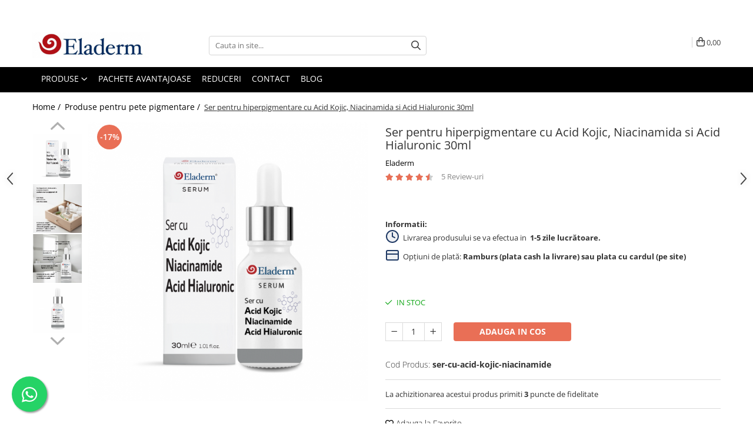

--- FILE ---
content_type: text/html; charset=UTF-8
request_url: https://www.eladerm.ro/pete-pigmentare/ser-cu-acid-kojic-niacinamide-si-acid-hialuronic.html
body_size: 47669
content:
<!DOCTYPE html>

<html lang="ro-ro">

	<head>
		<meta charset="UTF-8">

		<script src="https://gomagcdn.ro/themes/fashion/js/lazysizes.min.js?v=10221307-4.243" async=""></script>

		<script>
			function g_js(callbk){typeof callbk === 'function' ? window.addEventListener("DOMContentLoaded", callbk, false) : false;}
		</script>

					<link rel="icon" sizes="48x48" href="https://gomagcdn.ro/domains2/eladerm.ro/files/favicon/favicon6365.png">
			<link rel="apple-touch-icon" sizes="180x180" href="https://gomagcdn.ro/domains2/eladerm.ro/files/favicon/favicon6365.png">
		
		<style>
			/*body.loading{overflow:hidden;}
			body.loading #wrapper{opacity: 0;visibility: hidden;}
			body #wrapper{opacity: 1;visibility: visible;transition:all .1s ease-out;}*/

			.main-header .main-menu{min-height:43px;}
			.-g-hide{visibility:hidden;opacity:0;}

					</style>
					<link rel="preconnect" href="https://fonts.googleapis.com" >
					<link rel="preconnect" href="https://fonts.gstatic.com" crossorigin>
		
		<link rel="preconnect" href="https://gomagcdn.ro"><link rel="dns-prefetch" href="https://fonts.googleapis.com" /><link rel="dns-prefetch" href="https://fonts.gstatic.com" /><link rel="dns-prefetch" href="https://connect.facebook.net" /><link rel="dns-prefetch" href="https://www.facebook.com" /><link rel="dns-prefetch" href="https://event.2performant.com" /><link rel="dns-prefetch" href="https://www.googletagmanager.com" /><link rel="dns-prefetch" href="https://static.hotjar.com" /><link rel="dns-prefetch" href="https://analytics.tiktok.com" /><link rel="dns-prefetch" href="https://googleads.g.doubleclick.net" /><link rel="dns-prefetch" href="https://retargeting.newsmanapp.com" />

					<link rel="preload" as="image" href="https://gomagcdn.ro/domains2/eladerm.ro/files/product/large/ser-cu-acid-kojic-niacinamide-si-acid-hialuronic-30ml-414421.png"   >
					<link rel="preload" as="style" href="https://fonts.googleapis.com/css2?family=Poppins:ital,wght@0,300;0,400;0,600;0,700;1,300;1,400&display=swap" fetchpriority="high" onload="this.onload=null;this.rel='stylesheet'" crossorigin>
		
		<link rel="preload" href="https://gomagcdn.ro/themes/fashion/js/plugins.js?v=10221307-4.243" as="script">

		
					<link rel="preload" href="https://www.eladerm.ro/theme/default.js?v=41763539876" as="script">
				
		<link rel="preload" href="https://gomagcdn.ro/themes/fashion/js/dev.js?v=10221307-4.243" as="script">

					<noscript>
				<link rel="stylesheet" href="https://fonts.googleapis.com/css2?family=Poppins:ital,wght@0,300;0,400;0,600;0,700;1,300;1,400&display=swap">
			</noscript>
		
					<link rel="stylesheet" href="https://gomagcdn.ro/themes/fashion/css/main-min.css?v=10221307-4.243-1" data-values='{"blockScripts": "1"}'>
		
					<link rel="stylesheet" href="https://www.eladerm.ro/theme/default.css?v=41763539876">
		
						<link rel="stylesheet" href="https://gomagcdn.ro/themes/fashion/css/dev-style.css?v=10221307-4.243-1">
		
		
		
		<link rel="alternate" hreflang="x-default" href="https://www.eladerm.ro/pete-pigmentare/ser-cu-acid-kojic-niacinamide-si-acid-hialuronic.html">
									<!-- Google tag (gtag.js) -->
<script async src="https://www.googletagmanager.com/gtag/js?id=AW-881915842"></script>
<script>
  window.dataLayer = window.dataLayer || [];
  function gtag(){dataLayer.push(arguments);}
  gtag('js', new Date());

  gtag('config', 'AW-881915842');
</script>
<script>
  gtag('config', 'AW-881915842/NmPACM_u7ZcbEMLvw6QD', {
    'phone_conversion_number': '0740479504'
  });
</script>					
		<meta name="expires" content="never">
		<meta name="revisit-after" content="1 days">
					<meta name="author" content="Gomag">
				<title>Ser cu Acid Kojic, Niacinamide si Acid Hialuronic - ideal pentru uniformizarea culorii pielii</title>


					<meta name="robots" content="index,follow" />
						
		<meta name="description" content="Serul Eladerm cu Acid Kojic 1%, Niacinamide 10% si Acid Hialuronic (de 3 greutati moleculare diferite) are o actiune tripla, vizand in primul rand hiperpigmentarea, luminozitatea pielii si uniformizarea culorii acesteia.">
		<meta class="viewport" name="viewport" content="width=device-width, initial-scale=1.0, user-scalable=no">
							<meta property="og:description" content="Lotul aflat la oferta expira la finalul lunii 11.2025    PRODUS FARA PARFUM!  PRODUS FARA ALCOOL!    Serul Eladerm cu Acid Kojic 1%, Niacinamida 10% si Acid Hialuronic (de 3 greutati moleculare diferite) are o actiune tripla, vizand in primul rand luminozitatea pielii si uniformizarea culorii acesteia.           Acidul Kojic are o actiune anti-pete, ii ofera pielii luminozitate, uniformizand culoarea acesteia; Utilizarea indelungata a acestui ingredient are beneficii inclusiv asupra cicatricelor, estompand hiperpigmentarea acestora.          Niacinamida actioneaza asupa pielii, oferindu-i luminozitate, mentine umiditatea optima in piele, are rol antioxidant, reduce roseata pielii (fiind utila inclusiv in cazul tenului cuperozic/cu rozacee), reduce cantitatea de sebum secretata pe ten si dimensiunea porilor dilatati si poate avea chiar si rol antiinflamator, gestionand cu succes problemele specifice acneei inflamatorii - ajuta la eliminarea eruptiilor cutanate.                   Acidul Hialuronic are rol hidratant, cicatrizant si tonifiant, mentinand in acelasi timp sanatatea barierei de protectie a pielii.                Tulburarile pigmentare si imperfectiunile tenului sunt tot mai des intalnite, afectand atat persoanele care se confrunta cu pete post-acneice cat si persoanele care se confrunta cu petele pigmentare cauzate de varsta, lipsa protectiei solare, probleme interne (hepatice), sarcina etc.     Tratarea lor presupune crearea unei rutine de ingrijire complete (care sa contina neaparat protectie solara) si respectarea ei pe termen lung.     Afla cum sa iti construiesti o rutina de ingrijire corecta citind acest articol de blog:  ⇨ Construirea unei rutine de ingrijire a tenului ⇦    Atunci cand vine vorba despre ingrijirea tenului, informarea este absolut esentiala. In cazul tenului pigmentat, pentru a obtine rezultate si pentru a formula asteptari realiste, informarea este cu atat mai importanta. Tocmai de aceea, am pregatit pentru tine cateva articole de blog utile. Te invitam sa le citesti:     ⇨ Cum sa tratam cicatricele post acneice si petele hiperpigmentare?  ⇨ Accentuarea petelor pigmentare vara  ⇨ Petele pigmentare. Lungul drum de la melasma la un ten luminos       Ce sunt petele pigmentare si de ce apar?          Petele pigmentare sunt cauzate de o dereglare a melaninei (pigment natural responsabil de colorarea pielii, parului, ochilor). Acestea se pot imparti in doua categorii, in functie de culoare: hiperpigmentarea (petele sunt de culoare maronie, de la maro deschis pana spre maro inchis) si depigmentarea (pete deschise la culoare care pot semnala aparitia boli cum ar fi vitiligo sau albinism - boli care necesita tratament medicamentos).          Petele de pe ten pot avea, evident, multiple cauze, forme si culori si sunt in general impartite de catre specialisti in cateva categorii:          melasma - cauzata de obicei de dereglarile hormonale         cloasma - apare in general in timpul sarcinii         lentigo - sunt cauzate de trecerea timpului care isi pune amprenta pe pielea noastra         post-inflamatorie - apar in general in urma unor leziuni cauzate de acnee, psoriazis etc.          Afla cum sa identifici corect tipul de pete pigmentare cu care te confrunti citind acest articol de blog:  ⇨ Petele pigmentare si post acneice ⇦    * Inainte sa incepi o rutina de ingrijire anti-pete, asigura-te ca acestea nu sunt cauzate de probleme interne/ probleme de sanatate/ sarcina. Produsele de ingrijire destinate tenului pigmentat nu pot trata cauzele interne care duc la aparitia melasmei.               Acidul Kojic si beneficiile sale pentru piele:          Acest activ cosmetic este extrem de apreciat datorita capacitatii sale de iluminare si depigmentare a pielii, avand actiune asupra diferitelor tipuri de pete (pete post-inflamatorii, melasma, pistrui, petele cauzate de foto-imbatranire etc.)               ingredient-activ specializat in iluminarea si depigmentarea pielii prin inhibarea productiei de melanina (pigment natural responsabil de colorarea pielii, parului, ochilor).         efect anti-imbatranire prin uniformizarea culorii pielii. Tenul matur se poate confrunta cu pete pigmentare care creeaza aspectul imbatranit. Prin uniformizarea culorii si estomparea petelor pigmentare, acest ingredient ii poate oferi pielii un aspect intinerit.          previne apariția petelor hiperpigmentare prin inhibarea melasmei. Nu doar ca le combate pe cele existente dar previne si aparitia altora.          reduce aspectul cicatricelor prin reducerea pigmentarii acestora. Acidul Kojic nu imbunatateste grosimea tesutului insa reduce aspectul cicatricei prin depigmentarea acesteia.          actiune antifungica - acest ingredient poate preveni si trata anumite infectii fungice.          efect antibacterian - poate preveni diferite tipuri de infectii bacteriene.                Niacinamida si beneficiile sale pentru piele:         Niacinamida este una dintre cele doua forme ale vitaminei B3 si are o multime de beneficii pentru piele. Aceasta are PH neutru, fapt care o face sa fie compatibila inclusiv cu tenul sensibil.                poate imbunatati hidratarea pielii prin prevenirea evaporarii umiditatii din piele in mediu.          calmeaza pielea iritata si are rol anti-inflamator.         poate imbunatati functia de bariera a pielii (conform unei recenzii publicate in anul 2019 in Experimental Dermatology). Acest aspect este util inclusiv in tratarea unor afectiuni precum rozaceea sau acneea.         ajuta la prevenirea semnelor premature de imbatranire a pielii, inclusiv la stimularea productiei de colagen (actiune care ajuta la netezirea ridurilor).         utila in reducerea excesului de sebum secretat dar si in reducerea numarului de leziuni acneice(conform unei recenzii publicate in anul 2017 in Experimental Dermatology).              Acidul Hialuronic (3 greutati moleculare diferite) si beneficiile pentru piele:                 Hidrateaza tenul in profunzime datorita celor trei tipuri de acid hialuronic cu greutate moleculara diferita - acestea au efect si in straturile inferioare ale pielii, nu doar la suprafata.         Protejeaza si fortifica functia naturala de bariera a pielii, astfel incat efectul de hidratare sa fie mai persistent si pielea mai capabila sa se apere de atacul poluantilor si toxinelor din mediu precum si de efectele inaintarii in varsta.         Contribuie la regenerarea celulelor pielii deoarece atunci cand pielea este protejata si hidratata, are loc o crestere a productiei de celule sanatoase.         Faciliteaza vindecarea ranilor.         Efect antirid.         Mentinand pielea sanatoasa, aceasta devine mai luminoasa si cu un aspect mai tanar.              Atentie! Va recomandam sa verificati intodeauna compatibilitatea ingredientelor pe care le utilizati in aceeasi rutina. Este posibil ca doua dintre ingredientele prezente in doua produse din rutina sa nu fie compatibile.     Este imperios necesar sa utilizati protectie solara zilnic, inclusiv iarna si sa o reaplicati atunci cand indicele UV este ridicat/ atunci cand va expuneti la soare mai mult timp. Nu uitati ca razele UV cauzeaza pete, motiv pentru care protectia impotriva lor este absolut esentiala atunci cand dorim sa le prevenim sau sa le estompam.          Gramaj: 30 ml    Valabilitate: 6 luni de la deschidere"/>
							<meta property="og:image" content="https://gomagcdn.ro/domains2/eladerm.ro/files/product/large/ser-cu-acid-kojic-niacinamide-si-acid-hialuronic-30ml-414421.png"/>
															<link rel="canonical" href="https://www.eladerm.ro/pete-pigmentare/ser-cu-acid-kojic-niacinamide-si-acid-hialuronic.html" />
			<meta property="og:url" content="https://www.eladerm.ro/pete-pigmentare/ser-cu-acid-kojic-niacinamide-si-acid-hialuronic.html"/>
						
		<meta name="distribution" content="Global">
		<meta name="owner" content="www.eladerm.ro">
		<meta name="publisher" content="www.eladerm.ro">
		<meta name="rating" content="General">
		<meta name="copyright" content="Copyright www.eladerm.ro 2026. All rights reserved">
		<link rel="search" href="https://www.eladerm.ro/opensearch.ro.xml" type="application/opensearchdescription+xml" title="Cautare"/>

		
							<script src="https://gomagcdn.ro/themes/fashion/js/jquery-2.1.4.min.js"></script>
			<script defer src="https://gomagcdn.ro/themes/fashion/js/jquery.autocomplete.js?v=20181023"></script>
			<script src="https://gomagcdn.ro/themes/fashion/js/gomag.config.js?v=10221307-4.243"></script>
			<script src="https://gomagcdn.ro/themes/fashion/js/gomag.js?v=10221307-4.243"></script>
		
													<script>
$.Gomag.bind('User/Data/AffiliateMarketing/HideTrafiLeak', function(event, data){

    $('.whatsappfloat').remove();
});
</script><script>
	var items = [];

	items.push(
		{
			id		:'ser-cu-acid-kojic-niacinamide',
			name	:'Ser pentru hiperpigmentare cu Acid Kojic, Niacinamida si Acid Hialuronic 30ml',
			brand	:'Eladerm',
			category:'Produse pentru pete pigmentare',
			price	:72.0000,
			google_business_vertical: 'retail'
		}
	);

	gtag('event', 'view_item', {
		items: [items],
		currency: "Lei",
		value: "72.0000",
		send_to: 'AW-881915842'
	});
		gtag('event', 'page_view', {
		send_to: 'AW-881915842',
		value: 72.0000,
		items: [{
			id: 'ser-cu-acid-kojic-niacinamide',
			google_business_vertical: 'retail'
		}]
		});
	</script><script>	
	$(document).ready(function(){
		
		$(document).on('click', $GomagConfig.cartSummaryItemRemoveButton, function() {
			var productId = $(this).attr("data-product");
			var productSku = $(this).attr("data-productsku");
			var productPrice = $(this).attr("data-productprice");
			var productQty = $(this).attr("data-qty");
			
			gtag('event', 'remove_from_cart', {
					send_to	: 'AW-881915842',
					value	: parseFloat(productQty) * parseFloat(productPrice),
					items:[{
						id		: productSku,
						quantity: productQty,
						price	: productPrice		 
				}]
			})
			
		})
	
		$(document).on('click', $GomagConfig.checkoutItemRemoveButton, function() {
			
			var itemKey = $(this).attr('id').replace('__checkoutItemRemove','');
			var productId = $(this).data("product");
			var productSku = $(this).attr("productsku");
			var productPrice = $(this).attr("productprice");
			var productQty = $('#quantityToAdd_'+itemKey).val();
			
			gtag('event', 'remove_from_cart', {
				send_to	: 'AW-881915842',
				value	: parseFloat(productQty) * parseFloat(productPrice),
				items	:[{
					id		: productSku,
					quantity: productQty,
					price	: productPrice
				}]
			})
			
		})
	});		
	
</script>
<!-- Global site tag (gtag.js) - Google Analytics -->
<script async src="https://www.googletagmanager.com/gtag/js?id=G-XL47RKT84V"></script>
	<script>
 window.dataLayer = window.dataLayer || [];
  function gtag(){dataLayer.push(arguments);}
    var cookieValue = '';
  var name = 'g_c_consent' + "=";
  var decodedCookie = decodeURIComponent(document.cookie);
  var ca = decodedCookie.split(';');
  for(var i = 0; i <ca.length; i++) {
	var c = ca[i];
	while (c.charAt(0) == ' ') {
	  c = c.substring(1);
	}
	if (c.indexOf(name) == 0) {
	  cookieValue = c.substring(name.length, c.length);
	}
  }



if(cookieValue == ''){
	gtag('consent', 'default', {
	  'ad_storage': 'granted',
	  'ad_user_data': 'granted',
	  'ad_personalization': 'granted',
	  'analytics_storage': 'granted',
	  'personalization_storage': 'granted',
	  'functionality_storage': 'granted',
	  'security_storage': 'granted'
	});
	} else if(cookieValue != '-1'){


			gtag('consent', 'default', {
			'ad_storage': 'granted',
			'ad_user_data': 'granted',
			'ad_personalization': 'granted',
			'analytics_storage': 'granted',
			'personalization_storage': 'granted',
			'functionality_storage': 'granted',
			'security_storage': 'granted'
		});
	} else {
	 gtag('consent', 'default', {
		  'ad_storage': 'denied',
		  'ad_user_data': 'denied',
		  'ad_personalization': 'denied',
		  'analytics_storage': 'denied',
			'personalization_storage': 'denied',
			'functionality_storage': 'denied',
			'security_storage': 'denied'
		});

		 }
</script>
<script>

	
  gtag('js', new Date());

 
$.Gomag.bind('Cookie/Policy/Consent/Denied', function(){
	gtag('consent', 'update', {
		  'ad_storage': 'denied',
		  'ad_user_data': 'denied',
		  'ad_personalization': 'denied',
		  'analytics_storage': 'denied',
			'personalization_storage': 'denied',
			'functionality_storage': 'denied',
			'security_storage': 'denied'
		});
		})
$.Gomag.bind('Cookie/Policy/Consent/Granted', function(){
	gtag('consent', 'update', {
		  'ad_storage': 'granted',
		  'ad_user_data': 'granted',
		  'ad_personalization': 'granted',
		  'analytics_storage': 'granted',
			'personalization_storage': 'granted',
			'functionality_storage': 'granted',
			'security_storage': 'granted'
		});
		})
  gtag('config', 'G-XL47RKT84V', {allow_enhanced_conversions: true });
</script>
<script>
	function gaBuildProductVariant(product)
	{
		let _return = '';
		if(product.version != undefined)
		{
			$.each(product.version, function(i, a){
				_return += (_return == '' ? '' : ', ')+a.value;
			})
		}
		return _return;
	}

</script>
<script>
	$.Gomag.bind('Product/Add/To/Cart/After/Listing', function gaProductAddToCartLV4(event, data) {
		if(data.product !== undefined) {
			var gaProduct = false;
			if(typeof(gaProducts) != 'undefined' && gaProducts[data.product.id] != undefined)
			{
				gaProduct = gaProducts[data.product.id];

			}

			if(gaProduct == false)
			{
				gaProduct = {};
				gaProduct.item_id = data.product.id;
				gaProduct.currency = data.product.currency ? (String(data.product.currency).toLowerCase() == 'lei' ? 'RON' : data.product.currency) : 'RON';
				gaProduct.item_name =  data.product.sku ;
				gaProduct.item_variant= gaBuildProductVariant(data.product);
				gaProduct.item_brand = data.product.brand;
				gaProduct.item_category = data.product.category;

			}

			gaProduct.price = parseFloat(data.product.price).toFixed(2);
			gaProduct.quantity = data.product.productQuantity;
			gtag("event", "add_to_cart", {
				currency: gaProduct.currency,
				value: parseFloat(gaProduct.price) * parseFloat(gaProduct.quantity),
				items: [
					gaProduct
				]
			});

		}
	})
	$.Gomag.bind('Product/Add/To/Cart/After/Details', function gaProductAddToCartDV4(event, data){

		if(data.product !== undefined){

			var gaProduct = false;
			if(
				typeof(gaProducts) != 'undefined'
				&&
				gaProducts[data.product.id] != undefined
			)
			{
				var gaProduct = gaProducts[data.product.id];
			}

			if(gaProduct == false)
			{
				gaProduct = {};
				gaProduct.item_id = data.product.id;
				gaProduct.currency = data.product.currency ? (String(data.product.currency).toLowerCase() == 'lei' ? 'RON' : data.product.currency) : 'RON';
				gaProduct.item_name =  data.product.sku ;
				gaProduct.item_variant= gaBuildProductVariant(data.product);
				gaProduct.item_brand = data.product.brand;
				gaProduct.item_category = data.product.category;

			}

			gaProduct.price = parseFloat(data.product.price).toFixed(2);
			gaProduct.quantity = data.product.productQuantity;


			gtag("event", "add_to_cart", {
			  currency: gaProduct.currency,
			  value: parseFloat(gaProduct.price) * parseFloat(gaProduct.quantity),
			  items: [
				gaProduct
			  ]
			});
        }

	})
	 $.Gomag.bind('Product/Remove/From/Cart', function gaProductRemovedFromCartV4(event, data){
		var envData = $.Gomag.getEnvData();
		var products = envData.products;

		if(data.data.product !== undefined && products[data.data.product] !== undefined){


			var dataProduct = products[data.data.product];


			gaProduct = {};
			gaProduct.item_id = dataProduct.id;

			gaProduct.item_name =   dataProduct.sku ;
			gaProduct.currency = dataProduct.currency ? (String(dataProduct.currency).toLowerCase() == 'lei' ? 'RON' : dataProduct.currency) : 'RON';
			gaProduct.item_category = dataProduct.category;
			gaProduct.item_brand = dataProduct.brand;
			gaProduct.price = parseFloat(dataProduct.price).toFixed(2);
			gaProduct.quantity = data.data.quantity;
			gaProduct.item_variant= gaBuildProductVariant(dataProduct);
			gtag("event", "remove_from_cart", {
			  currency: gaProduct.currency,
			  value: parseFloat(gaProduct.price) * parseFloat(gaProduct.quantity),
			  items: [
				gaProduct
			  ]
			});
        }

	});

	 $.Gomag.bind('Cart/Quantity/Update', function gaCartQuantityUpdateV4(event, data){
		var envData = $.Gomag.getEnvData();
		var products = envData.products;
		if(!data.data.finalQuantity || !data.data.initialQuantity)
		{
			return false;
		}
		var dataProduct = products[data.data.product];
		if(dataProduct == undefined)
		{
			return false;
		}

		gaProduct = {};
		gaProduct.item_id = dataProduct.id;
		gaProduct.currency = dataProduct.currency ? (String(dataProduct.currency).toLowerCase() == 'lei' ? 'RON' : dataProduct.currency) : 'RON';
		gaProduct.item_name =  dataProduct.sku ;

		gaProduct.item_category = dataProduct.category;
		gaProduct.item_brand = dataProduct.brand;
		gaProduct.price = parseFloat(dataProduct.price).toFixed(2);
		gaProduct.item_variant= gaBuildProductVariant(dataProduct);
		if(parseFloat(data.data.initialQuantity) < parseFloat(data.data.finalQuantity))
		{
			var quantity = parseFloat(data.data.finalQuantity) - parseFloat(data.data.initialQuantity);
			gaProduct.quantity = quantity;

			gtag("event", "add_to_cart", {
			  currency: gaProduct.currency,
			  value: parseFloat(gaProduct.price) * parseFloat(gaProduct.quantity),
			  items: [
				gaProduct
			  ]
			});
		}
		else if(parseFloat(data.data.initialQuantity) > parseFloat(data.data.finalQuantity))
		{
			var quantity = parseFloat(data.data.initialQuantity) - parseFloat(data.data.finalQuantity);
			gaProduct.quantity = quantity;
			gtag("event", "remove_from_cart", {
			  currency: gaProduct.currency,
			  value: parseFloat(gaProduct.price) * parseFloat(gaProduct.quantity),
			  items: [
				gaProduct
			  ]
			});
		}

	});

</script>
<script>
		!function (w, d, t) {
		  w.TiktokAnalyticsObject=t;var ttq=w[t]=w[t]||[];ttq.methods=["page","track","identify","instances","debug","on","off","once","ready","alias","group","enableCookie","disableCookie"],ttq.setAndDefer=function(t,e){t[e]=function(){t.push([e].concat(Array.prototype.slice.call(arguments,0)))}};for(var i=0;i<ttq.methods.length;i++)ttq.setAndDefer(ttq,ttq.methods[i]);ttq.instance=function(t){for(var e=ttq._i[t]||[],n=0;n<ttq.methods.length;n++
)ttq.setAndDefer(e,ttq.methods[n]);return e},ttq.load=function(e,n){var i="https://analytics.tiktok.com/i18n/pixel/events.js";ttq._i=ttq._i||{},ttq._i[e]=[],ttq._i[e]._u=i,ttq._t=ttq._t||{},ttq._t[e]=+new Date,ttq._o=ttq._o||{},ttq._o[e]=n||{};n=document.createElement("script");n.type="text/javascript",n.async=!0,n.src=i+"?sdkid="+e+"&lib="+t;e=document.getElementsByTagName("script")[0];e.parentNode.insertBefore(n,e)};
		
		  ttq.load('C5TRUVOQCDCTJUG08600');
		  ttq.page();
		}(window, document, 'ttq');
	</script><script>
        (function(d, s, i) {
            var f = d.getElementsByTagName(s)[0], j = d.createElement(s);
            j.async = true;
            j.src = "https://t.themarketer.com/t/j/" + i;
            f.parentNode.insertBefore(j, f);
        })(document, "script", "MAGBNNJC");
    </script><script>
function gmsc(name, value)
{
	if(value != undefined && value)
	{
		var expires = new Date();
		expires.setTime(expires.getTime() + parseInt(3600*24*1000*90));
		document.cookie = encodeURIComponent(name) + "=" + encodeURIComponent(value) + '; expires='+ expires.toUTCString() + "; path=/";
	}
}
let gmqs = window.location.search;
let gmup = new URLSearchParams(gmqs);
gmsc('g_sc', gmup.get('shop_campaign'));
gmsc('shop_utm_campaign', gmup.get('utm_campaign'));
gmsc('shop_utm_medium', gmup.get('utm_medium'));
gmsc('shop_utm_source', gmup.get('utm_source'));
</script><script defer src='https://attr-2p.com/561440c84/clc/1.js'></script><!-- Facebook Pixel Code -->
				<script>
				!function(f,b,e,v,n,t,s){if(f.fbq)return;n=f.fbq=function(){n.callMethod?
				n.callMethod.apply(n,arguments):n.queue.push(arguments)};if(!f._fbq)f._fbq=n;
				n.push=n;n.loaded=!0;n.version="2.0";n.queue=[];t=b.createElement(e);t.async=!0;
				t.src=v;s=b.getElementsByTagName(e)[0];s.parentNode.insertBefore(t,s)}(window,
				document,"script","//connect.facebook.net/en_US/fbevents.js");

				fbq("init", "446898479003914");
				fbq("track", "PageView");</script>
				<!-- End Facebook Pixel Code -->
				<script>
				$.Gomag.bind('User/Ajax/Data/Loaded', function(event, data){
					if(data != undefined && data.data != undefined)
					{
						var eventData = data.data;
						if(eventData.facebookUserData != undefined)
						{
							$('body').append(eventData.facebookUserData);
						}
					}
				})
				</script>
				<meta name="facebook-domain-verification" content="80b1lvnge3o5foe49nsgduvjunuefr" /><script>
	$.Gomag.bind('Product/Add/To/Cart/After/Listing', function(event, data){
		if(data.product !== undefined){
			gtag('event', 'add_to_cart', {
				send_to	: 'AW-881915842',
				value	: parseFloat(data.product.productQuantity) * parseFloat(data.product.price),
				items	:[{
					id		: data.product.sku,
					name	: data.product.name,
					brand	: data.product.brand,
					category: data.product.category,
					quantity: data.product.productQuantity,
					price	: data.product.price
				 
			}]
		   })
        }
	})
	$.Gomag.bind('Product/Add/To/Cart/After/Details', function(event, data){
		
		if(data.product !== undefined){
			gtag('event', 'add_to_cart', {
				send_to: 'AW-881915842',
				value: parseFloat(data.product.productQuantity) * parseFloat(data.product.price),
				items: [{
					id: data.product.sku,
					name		: data.product.name,
					brand		: data.product.brand,
					category	: data.product.category,
					quantity	: data.product.productQuantity,
					price		: data.product.price
				}]	
			})
		}
	})
   
</script><!-- Hotjar Tracking Code for https://www.eladerm.ro/ -->
<script>
    (function(h,o,t,j,a,r){
        h.hj=h.hj||function(){(h.hj.q=h.hj.q||[]).push(arguments)};
        h._hjSettings={hjid:3654214,hjsv:6};
        a=o.getElementsByTagName('head')[0];
        r=o.createElement('script');r.async=1;
        r.src=t+h._hjSettings.hjid+j+h._hjSettings.hjsv;
        a.appendChild(r);
    })(window,document,'https://static.hotjar.com/c/hotjar-','.js?sv=');
</script> <meta name="google-site-verification" content="2jvZ2LRRldcZJjz31EjymUjODR86O166mAZ63jXGhgo" />					
		
	</head>

	<body class="" style="">

		<script >
			function _addCss(url, attribute, value, loaded){
				var _s = document.createElement('link');
				_s.rel = 'stylesheet';
				_s.href = url;
				_s.type = 'text/css';
				if(attribute)
				{
					_s.setAttribute(attribute, value)
				}
				if(loaded){
					_s.onload = function(){
						var dom = document.getElementsByTagName('body')[0];
						//dom.classList.remove('loading');
					}
				}
				var _st = document.getElementsByTagName('link')[0];
				_st.parentNode.insertBefore(_s, _st);
			}
			//_addCss('https://fonts.googleapis.com/css2?family=Open+Sans:ital,wght@0,300;0,400;0,600;0,700;1,300;1,400&display=swap');
			_addCss('https://gomagcdn.ro/themes/_fonts/Open-Sans.css');

		</script>
		<script>
				/*setTimeout(
				  function()
				  {
				   document.getElementsByTagName('body')[0].classList.remove('loading');
				  }, 1000);*/
		</script>
							
		
		<div id="wrapper">
			<!-- BLOCK:9e26cd6ef46a4adfc4a3f0e426950653 start -->
<div id="_cartSummary" class="hide"></div>

<script >
	$(document).ready(function() {

		$(document).on('keypress', '.-g-input-loader', function(){
			$(this).addClass('-g-input-loading');
		})

		$.Gomag.bind('Product/Add/To/Cart/After', function(eventResponse, properties)
		{
									var data = JSON.parse(properties.data);
			$('.q-cart').html(data.quantity);
			if(parseFloat(data.quantity) > 0)
			{
				$('.q-cart').removeClass('hide');
			}
			else
			{
				$('.q-cart').addClass('hide');
			}
			$('.cartPrice').html(data.subtotal + ' ' + data.currency);
			$('.cartProductCount').html(data.quantity);


		})
		$('#_cartSummary').on('updateCart', function(event, cart) {
			var t = $(this);

			$.get('https://www.eladerm.ro/cart-update', {
				cart: cart
			}, function(data) {

				$('.q-cart').html(data.quantity);
				if(parseFloat(data.quantity) > 0)
				{
					$('.q-cart').removeClass('hide');
				}
				else
				{
					$('.q-cart').addClass('hide');
				}
				$('.cartPrice').html(data.subtotal + ' ' + data.currency);
				$('.cartProductCount').html(data.quantity);
			}, 'json');
			window.ga = window.ga || function() {
				(ga.q = ga.q || []).push(arguments)
			};
			ga('send', 'event', 'Buton', 'Click', 'Adauga_Cos');
		});

		if(window.gtag_report_conversion) {
			$(document).on("click", 'li.phone-m', function() {
				var phoneNo = $('li.phone-m').children( "a").attr('href');
				gtag_report_conversion(phoneNo);
			});

		}

	});
</script>



<header class="main-header container-bg clearfix" data-block="headerBlock">
	<div class="discount-tape container-h full -g-hide" id="_gomagHellobar">
<style>
.discount-tape{position: relative;width:100%;padding:0;text-align:center;font-size:14px;overflow: hidden;z-index:99;}
.discount-tape a{color: #fffaff;}
.Gomag-HelloBar{padding:10px;}
@media screen and (max-width: 767px){.discount-tape{font-size:13px;}}
</style>
<div class="Gomag-HelloBar" style="background: #00336c;color: #fffaff;">
	
		Ai TRANSPORT GRATUIT la orice comandă de minim 200RON și 15RON reducere prin abonarea la newsletter!
			
			<style>
			.Gomag-HelloBar{padding-right:45px!important;}
			.closeHelloBar{display: flex;align-items: center;justify-content: center;position: absolute;top: 0;bottom: 0;right: 10px;height: 24px;width: 24px;margin: auto;text-align:center;font-size:18px;line-height: 1;color:#444!important;background: #fff;border-radius: 50%;}
			.closeHelloBar .fa{font-weight:400;}
			@media screen and (max-width: 767px){.closeHelloBar{top: 8px;margin:0;}}
		</style>
		<a href="#" rel="nofollow" class="closeHelloBar -g-no-url"><i class="fa fa-close" aria-hidden="true"></i></a>

		<script>
			$(document).ready(function(){
				$(document).on('click', '.closeHelloBar', function(){
					$.Gomag.setCookie('widget15', '1', 86400000, true);
					$('.Gomag-HelloBar').remove();
					$('#_gomagHellobar').hide();
				})
			})
		</script>
	</div>
<div class="clear"></div>
</div>

		
	<div class="top-head-bg container-h full">

		<div class="top-head container-h">
			<div class="row">
				<div class="col-md-3 col-sm-3 col-xs-5 logo-h">
					
	<a href="https://www.eladerm.ro" id="logo" data-pageId="2">
		<img src="https://gomagcdn.ro/domains2/eladerm.ro/files/company/logo3587.jpg" fetchpriority="high" class="img-responsive" alt="Eladerm" title="Eladerm" width="200" height="50" style="width:auto;">
	</a>
				</div>
				<div class="col-md-4 col-sm-4 col-xs-7 main search-form-box">
					
<form name="search-form" class="search-form" action="https://www.eladerm.ro/produse" id="_searchFormMainHeader">

	<input id="_autocompleteSearchMainHeader" name="c" class="input-placeholder -g-input-loader" type="text" placeholder="Cauta in site..." aria-label="Search"  value="">
	<button id="_doSearch" class="search-button" aria-hidden="true">
		<i class="fa fa-search" aria-hidden="true"></i>
	</button>

				<script >
			$(document).ready(function() {

				$('#_autocompleteSearchMainHeader').autocomplete({
					serviceUrl: 'https://www.eladerm.ro/autocomplete',
					minChars: 2,
					deferRequestBy: 700,
					appendTo: '#_searchFormMainHeader',
					width: parseInt($('#_doSearch').offset().left) - parseInt($('#_autocompleteSearchMainHeader').offset().left),
					formatResult: function(suggestion, currentValue) {
						return suggestion.value;
					},
					onSelect: function(suggestion) {
						$(this).val(suggestion.data);
					},
					onSearchComplete: function(suggestion) {
						$(this).removeClass('-g-input-loading');
					}
				});
				$(document).on('click', '#_doSearch', function(e){
					e.preventDefault();
					if($('#_autocompleteSearchMainHeader').val() != '')
					{
						$('#_searchFormMainHeader').submit();
					}
				})
			});
		</script>
	

</form>
				</div>
				<div class="col-md-5 col-sm-5 acount-section">
					
<ul>
	<li class="search-m hide">
		<a href="#" class="-g-no-url" aria-label="Cauta in site..." data-pageId="">
			<i class="fa fa-search search-open" aria-hidden="true"></i>
			<i style="display:none" class="fa fa-times search-close" aria-hidden="true"></i>
		</a>
	</li>
	<li class="-g-user-icon -g-user-icon-empty">
			
	</li>
	
				<li class="contact-header">
			<a href="tel:0740479504" aria-label="Contacteaza-ne" data-pageId="3">
				<i class="fa fa-phone" aria-hidden="true"></i>
								<span>0740479504</span>
			</a>
		</li>
			<li class="wishlist-header hide">
		<a href="https://www.eladerm.ro/wishlist" aria-label="Wishlist" data-pageId="28">
			<span class="-g-wishlist-product-count -g-hide"></span>
			<i class="fa fa-heart-o" aria-hidden="true"></i>
			<span class="">Favorite</span>
		</a>
	</li>
	<li class="cart-header-btn cart">
		<a class="cart-drop _showCartHeader" href="https://www.eladerm.ro/cos-de-cumparaturi" aria-label="Cos de cumparaturi">
			<span class="q-cart hide">0</span>
			<i class="fa fa-shopping-bag" aria-hidden="true"></i>
			<span class="count cartPrice">0,00
				
			</span>
		</a>
					<div class="cart-dd  _cartShow cart-closed"></div>
			</li>

	</ul>

	<script>
		$(document).ready(function() {
			//Cart
							$('.cart').mouseenter(function() {
					$.Gomag.showCartSummary('div._cartShow');
				}).mouseleave(function() {
					$.Gomag.hideCartSummary('div._cartShow');
					$('div._cartShow').removeClass('cart-open');
				});
						$(document).on('click', '.dropdown-toggle', function() {
				window.location = $(this).attr('href');
			})
		})
	</script>

				</div>
			</div>
		</div>
	</div>


<div id="navigation">
	<nav id="main-menu" class="main-menu container-h full clearfix">
		<a href="#" class="menu-trg -g-no-url" title="Produse">
			<span>&nbsp;</span>
		</a>
		
<div class="container-h nav-menu-hh clearfix">

	<!-- BASE MENU -->
	<ul class="
			nav-menu base-menu container-h
			
			
		">

		

			
		<li class="menu-drop __GomagMM ">
							<a
					href="https://www.eladerm.ro/toateprodusele"
					class="  "
					rel="  "
					
					title="Produse"
					data-Gomag=''
					data-block-name="mainMenuD0"
					data-pageId= "22"
					data-block="mainMenuD">
											<span class="list">Produse</span>
						<i class="fa fa-angle-down"></i>
				</a>

									<div class="menu-dd">
										<ul class="drop-list clearfix w100">
																																						<li class="fl">
										<div class="col">
											<p class="title">
												<a
												href="https://www.eladerm.ro/toateprodusele"
												class="title    "
												rel="  "
												
												title="Vezi toate produsele"
												data-Gomag=''
												data-block-name="mainMenuD1"
												data-block="mainMenuD"
												data-pageId= "22"
												>
																										Vezi toate produsele
												</a>
											</p>
																						
										</div>
									</li>
																																<li class="fl">
										<div class="col">
											<p class="title">
												<a
												href="https://www.eladerm.ro/creme-cu-protectie-solara"
												class="title    "
												rel="  "
												
												title="Creme cu protectie solara"
												data-Gomag='{"image":"https:\/\/gomagcdn.ro\/domains2\/eladerm.ro\/files\/category\/original\/1-3011.png"}'
												data-block-name="mainMenuD1"
												data-block="mainMenuD"
												data-pageId= "13"
												>
																										Creme cu protectie solara
												</a>
											</p>
																						
										</div>
									</li>
																																<li class="fl">
										<div class="col">
											<p class="title">
												<a
												href="https://www.eladerm.ro/creme-anti-rid"
												class="title    "
												rel="  "
												
												title="Produse Antirid"
												data-Gomag=''
												data-block-name="mainMenuD1"
												data-block="mainMenuD"
												data-pageId= "2"
												>
																										Produse Antirid
												</a>
											</p>
																						
										</div>
									</li>
																																<li class="fl">
										<div class="col">
											<p class="title">
												<a
												href="https://www.eladerm.ro/creme-hidratante"
												class="title    "
												rel="  "
												
												title="Produse Hidratante"
												data-Gomag=''
												data-block-name="mainMenuD1"
												data-block="mainMenuD"
												data-pageId= "5"
												>
																										Produse Hidratante
												</a>
											</p>
																						
										</div>
									</li>
																																<li class="fl">
										<div class="col">
											<p class="title">
												<a
												href="https://www.eladerm.ro/creme-anticuperozice"
												class="title    "
												rel="  "
												
												title="Produse Anticuperozice / Antirozacee"
												data-Gomag=''
												data-block-name="mainMenuD1"
												data-block="mainMenuD"
												data-pageId= "11"
												>
																										Produse Anticuperozice / Antirozacee
												</a>
											</p>
																						
										</div>
									</li>
																																<li class="fl">
										<div class="col">
											<p class="title">
												<a
												href="https://www.eladerm.ro/creme-anti-sebum"
												class="title    "
												rel="  "
												
												title="Produse Anti sebum"
												data-Gomag=''
												data-block-name="mainMenuD1"
												data-block="mainMenuD"
												data-pageId= "4"
												>
																										Produse Anti sebum
												</a>
											</p>
																						
										</div>
									</li>
																																<li class="fl">
										<div class="col">
											<p class="title">
												<a
												href="https://www.eladerm.ro/produse-anti-acnee"
												class="title    "
												rel="  "
												
												title="Produse Antiacnee"
												data-Gomag=''
												data-block-name="mainMenuD1"
												data-block="mainMenuD"
												data-pageId= "24"
												>
																										Produse Antiacnee
												</a>
											</p>
																						
										</div>
									</li>
																																<li class="fl">
										<div class="col">
											<p class="title">
												<a
												href="https://www.eladerm.ro/creme-contur-ochi"
												class="title    "
												rel="  "
												
												title="Creme contur ochi"
												data-Gomag='{"image":"https:\/\/gomagcdn.ro\/domains2\/eladerm.ro\/files\/category\/original\/pexels-cottonbro-6635929-2839.jpg"}'
												data-block-name="mainMenuD1"
												data-block="mainMenuD"
												data-pageId= "20"
												>
																										Creme contur ochi
												</a>
											</p>
																						
										</div>
									</li>
																																<li class="fl">
										<div class="col">
											<p class="title">
												<a
												href="https://www.eladerm.ro/seruri"
												class="title    "
												rel="  "
												
												title="Seruri"
												data-Gomag='{"image":"https:\/\/gomagcdn.ro\/domains2\/eladerm.ro\/files\/category\/original\/seruri-fata-eladerm-m-3362.png"}'
												data-block-name="mainMenuD1"
												data-block="mainMenuD"
												data-pageId= "19"
												>
																										Seruri
												</a>
											</p>
																						
										</div>
									</li>
																																<li class="fl">
										<div class="col">
											<p class="title">
												<a
												href="https://www.eladerm.ro/produse-par-si-scalp"
												class="title    "
												rel="  "
												
												title="Produse Par si Scalp"
												data-Gomag=''
												data-block-name="mainMenuD1"
												data-block="mainMenuD"
												data-pageId= "18"
												>
																										Produse Par si Scalp
												</a>
											</p>
																						
										</div>
									</li>
																																<li class="fl">
										<div class="col">
											<p class="title">
												<a
												href="https://www.eladerm.ro/lotiuni-tonice"
												class="title    "
												rel="  "
												
												title="Lotiuni tonice"
												data-Gomag='{"image":"https:\/\/gomagcdn.ro\/domains2\/eladerm.ro\/files\/category\/original\/lotiuni_tonice_1-4362.jpg"}'
												data-block-name="mainMenuD1"
												data-block="mainMenuD"
												data-pageId= "15"
												>
																										Lotiuni tonice
												</a>
											</p>
																						
										</div>
									</li>
																																<li class="fl">
										<div class="col">
											<p class="title">
												<a
												href="https://www.eladerm.ro/produse-pentru-curatare"
												class="title    "
												rel="  "
												
												title="Produse pentru curatare"
												data-Gomag=''
												data-block-name="mainMenuD1"
												data-block="mainMenuD"
												data-pageId= "10"
												>
																										Produse pentru curatare
												</a>
											</p>
																						
										</div>
									</li>
																																<li class="fl">
										<div class="col">
											<p class="title">
												<a
												href="https://www.eladerm.ro/creme-emoliente"
												class="title    "
												rel="  "
												
												title="Creme Emoliente"
												data-Gomag=''
												data-block-name="mainMenuD1"
												data-block="mainMenuD"
												data-pageId= "12"
												>
																										Creme Emoliente
												</a>
											</p>
																						
										</div>
									</li>
																																<li class="fl">
										<div class="col">
											<p class="title">
												<a
												href="https://www.eladerm.ro/creme-cu-uree"
												class="title    "
												rel="  "
												
												title="Creme cu Uree"
												data-Gomag=''
												data-block-name="mainMenuD1"
												data-block="mainMenuD"
												data-pageId= "8"
												>
																										Creme cu Uree
												</a>
											</p>
																						
										</div>
									</li>
																																<li class="fl">
										<div class="col">
											<p class="title">
												<a
												href="https://www.eladerm.ro/pete-pigmentare"
												class="title    "
												rel="  "
												
												title="Produse pentru pete pigmentare"
												data-Gomag=''
												data-block-name="mainMenuD1"
												data-block="mainMenuD"
												data-pageId= "7"
												>
																										Produse pentru pete pigmentare
												</a>
											</p>
																						
										</div>
									</li>
																																<li class="fl">
										<div class="col">
											<p class="title">
												<a
												href="https://www.eladerm.ro/evidence-skincare"
												class="title    "
												rel="  "
												
												title="Evidence skincare"
												data-Gomag=''
												data-block-name="mainMenuD1"
												data-block="mainMenuD"
												data-pageId= "9"
												>
																										Evidence skincare
												</a>
											</p>
																						
										</div>
									</li>
																																<li class="fl">
										<div class="col">
											<p class="title">
												<a
												href="https://www.eladerm.ro/pachete"
												class="title    "
												rel="  "
												
												title="Pachete"
												data-Gomag='{"image":"https:\/\/gomagcdn.ro\/domains2\/eladerm.ro\/files\/category\/original\/pachet-creme-ten-matur-riduri_1-2507.png"}'
												data-block-name="mainMenuD1"
												data-block="mainMenuD"
												data-pageId= "16"
												>
																										Pachete
												</a>
											</p>
																						
										</div>
									</li>
																													</ul>
																	</div>
									
		</li>
		
		<li class="menu-drop __GomagMM ">
								<a
						href="https://www.eladerm.ro/pachete-avantajoase"
						class="    "
						rel="  "
						
						title="Pachete Avantajoase"
						data-Gomag='{"image":"https:\/\/gomagcdn.ro\/domains2\/eladerm.ro\/files\/category\/original\/pachete_avantajoase_categorie-7667.jpeg"}'
						data-block-name="mainMenuD0"  data-block="mainMenuD" data-pageId= "17">
												<span class="list">Pachete Avantajoase</span>
					</a>
				
		</li>
		
		<li class="menu-drop __GomagMM ">
								<a
						href="https://www.eladerm.ro/reduceri"
						class="    "
						rel="  "
						
						title="Reduceri"
						data-Gomag=''
						data-block-name="mainMenuD0"  data-block="mainMenuD" data-pageId= "6">
												<span class="list">Reduceri</span>
					</a>
				
		</li>
		
		<li class="menu-drop __GomagMM ">
								<a
						href="https://www.eladerm.ro/contact"
						class="    "
						rel="  "
						
						title="Contact"
						data-Gomag=''
						data-block-name="mainMenuD0"  data-block="mainMenuD" data-pageId= "3">
												<span class="list">Contact</span>
					</a>
				
		</li>
						
		

	
		<li class="menu-drop __GomagSM   ">

			<a
				href="https://www.eladerm.ro/blog"
				rel="  "
				
				title="Blog"
				data-Gomag=''
				data-block="mainMenuD"
				data-pageId= "85"
				class=" "
			>
								Blog
							</a>
					</li>
	
		
	</ul> <!-- end of BASE MENU -->

</div>		<ul class="mobile-icon fr">

							<li class="phone-m">
					<a href="tel:0740479504" title="Contacteaza-ne">
												<i class="fa fa-phone" aria-hidden="true"></i>
					</a>
				</li>
									<li class="user-m -g-user-icon -g-user-icon-empty">
			</li>
			<li class="wishlist-header-m hide">
				<a href="https://www.eladerm.ro/wishlist">
					<span class="-g-wishlist-product-count"></span>
					<i class="fa fa-heart-o" aria-hidden="true"></i>

				</a>
			</li>
			<li class="cart-m">
				<a href="https://www.eladerm.ro/cos-de-cumparaturi">
					<span class="q-cart hide">0</span>
					<i class="fa fa-shopping-bag" aria-hidden="true"></i>
				</a>
			</li>
			<li class="search-m">
				<a href="#" class="-g-no-url" aria-label="Cauta in site...">
					<i class="fa fa-search search-open" aria-hidden="true"></i>
					<i style="display:none" class="fa fa-times search-close" aria-hidden="true"></i>
				</a>
			</li>
					</ul>
	</nav>
	<!-- end main-nav -->

	<div style="display:none" class="search-form-box search-toggle">
		<form name="search-form" class="search-form" action="https://www.eladerm.ro/produse" id="_searchFormMobileToggle">
			<input id="_autocompleteSearchMobileToggle" name="c" class="input-placeholder -g-input-loader" type="text" autofocus="autofocus" value="" placeholder="Cauta in site..." aria-label="Search">
			<button id="_doSearchMobile" class="search-button" aria-hidden="true">
				<i class="fa fa-search" aria-hidden="true"></i>
			</button>

										<script >
					$(document).ready(function() {
						$('#_autocompleteSearchMobileToggle').autocomplete({
							serviceUrl: 'https://www.eladerm.ro/autocomplete',
							minChars: 2,
							deferRequestBy: 700,
							appendTo: '#_searchFormMobileToggle',
							width: parseInt($('#_doSearchMobile').offset().left) - parseInt($('#_autocompleteSearchMobileToggle').offset().left),
							formatResult: function(suggestion, currentValue) {
								return suggestion.value;
							},
							onSelect: function(suggestion) {
								$(this).val(suggestion.data);
							},
							onSearchComplete: function(suggestion) {
								$(this).removeClass('-g-input-loading');
							}
						});

						$(document).on('click', '#_doSearchMobile', function(e){
							e.preventDefault();
							if($('#_autocompleteSearchMobileToggle').val() != '')
							{
								$('#_searchFormMobileToggle').submit();
							}
						})
					});
				</script>
			
		</form>
	</div>
</div>

</header>
<!-- end main-header --><!-- BLOCK:9e26cd6ef46a4adfc4a3f0e426950653 end -->
			
<script >
	$.Gomag.bind('Product/Add/To/Cart/Validate', function(response, isValid)
	{
		$($GomagConfig.versionAttributesName).removeClass('versionAttributeError');

		if($($GomagConfig.versionAttributesSelectSelector).length && !$($GomagConfig.versionAttributesSelectSelector).val())
		{

			if ($($GomagConfig.versionAttributesHolder).position().top < jQuery(window).scrollTop()){
				//scroll up
				 $([document.documentElement, document.body]).animate({
					scrollTop: $($GomagConfig.versionAttributesHolder).offset().top - 55
				}, 1000, function() {
					$($GomagConfig.versionAttributesName).addClass('versionAttributeError');
				});
			}
			else if ($($GomagConfig.versionAttributesHolder).position().top + $($GomagConfig.versionAttributesHolder).height() >
				$(window).scrollTop() + (
					window.innerHeight || document.documentElement.clientHeight
				)) {
				//scroll down
				$('html,body').animate({
					scrollTop: $($GomagConfig.versionAttributesHolder).position().top - (window.innerHeight || document.documentElement.clientHeight) + $($GomagConfig.versionAttributesHolder).height() -55 }, 1000, function() {
					$($GomagConfig.versionAttributesName).addClass('versionAttributeError');
				}
				);
			}
			else{
				$($GomagConfig.versionAttributesName).addClass('versionAttributeError');
			}

			isValid.noError = false;
		}
		if($($GomagConfig.versionAttributesSelector).length && !$('.'+$GomagConfig.versionAttributesActiveSelectorClass).length)
		{

			if ($($GomagConfig.versionAttributesHolder).position().top < jQuery(window).scrollTop()){
				//scroll up
				 $([document.documentElement, document.body]).animate({
					scrollTop: $($GomagConfig.versionAttributesHolder).offset().top - 55
				}, 1000, function() {
					$($GomagConfig.versionAttributesName).addClass('versionAttributeError');
				});
			}
			else if ($($GomagConfig.versionAttributesHolder).position().top + $($GomagConfig.versionAttributesHolder).height() >
				$(window).scrollTop() + (
					window.innerHeight || document.documentElement.clientHeight
				)) {
				//scroll down
				$('html,body').animate({
					scrollTop: $($GomagConfig.versionAttributesHolder).position().top - (window.innerHeight || document.documentElement.clientHeight) + $($GomagConfig.versionAttributesHolder).height() -55 }, 1000, function() {
					$($GomagConfig.versionAttributesName).addClass('versionAttributeError');
				}
				);
			}
			else{
				$($GomagConfig.versionAttributesName).addClass('versionAttributeError');
			}

			isValid.noError = false;
		}
	});
	$.Gomag.bind('Page/Load', function removeSelectedVersionAttributes(response, settings) {
		/* remove selection for versions */
		if((settings.doNotSelectVersion != undefined && settings.doNotSelectVersion === true) && $($GomagConfig.versionAttributesSelector).length && !settings.reloadPageOnVersionClick) {
			$($GomagConfig.versionAttributesSelector).removeClass($GomagConfig.versionAttributesActiveSelectorClass);
		}

		if((settings.doNotSelectVersion != undefined && settings.doNotSelectVersion === true) && $($GomagConfig.versionAttributesSelectSelector).length) {
			var selected = settings.reloadPageOnVersionClick != undefined && settings.reloadPageOnVersionClick ? '' : 'selected="selected"';

			$($GomagConfig.versionAttributesSelectSelector).prepend('<option value="" ' + selected + '>Selectati</option>');
		}
	});
	$(document).ready(function() {
		function is_touch_device2() {
			return (('ontouchstart' in window) || (navigator.MaxTouchPoints > 0) || (navigator.msMaxTouchPoints > 0));
		};

		
		$.Gomag.bind('Product/Details/After/Ajax/Load', function(e, payload)
		{
			let reinit = payload.reinit;
			let response = payload.response;

			if(reinit){
				$('.thumb-h:not(.horizontal):not(.vertical)').insertBefore('.vertical-slide-img');

				var hasThumb = $('.thumb-sld').length > 0;

				$('.prod-lg-sld:not(.disabled)').slick({
					slidesToShow: 1,
					slidesToScroll: 1,
					//arrows: false,
					fade: true,
					//cssEase: 'linear',
					dots: true,
					infinite: false,
					draggable: false,
					dots: true,
					//adaptiveHeight: true,
					asNavFor: hasThumb ? '.thumb-sld' : null
				/*}).on('afterChange', function(event, slick, currentSlide, nextSlide){
					if($( window ).width() > 800 ){

						$('.zoomContainer').remove();
						$('#img_0').removeData('elevateZoom');
						var source = $('#img_'+currentSlide).attr('data-src');
						var fullImage = $('#img_'+currentSlide).attr('data-full-image');
						$('.swaped-image').attr({
							//src:source,
							"data-zoom-image":fullImage
						});
						$('.zoomWindowContainer div').stop().css("background-image","url("+ fullImage +")");
						$("#img_"+currentSlide).elevateZoom({responsive: true});
					}*/
				});

				if($( window ).width() < 767 ){
					$('.prod-lg-sld.disabled').slick({
						slidesToShow: 1,
						slidesToScroll: 1,
						fade: true,
						dots: true,
						infinite: false,
						draggable: false,
						dots: true,
					});
				}

				$('.prod-lg-sld.slick-slider').slick('resize');

				//PRODUCT THUMB SLD
				if ($('.thumb-h.horizontal').length){
					$('.thumb-sld').slick({
						vertical: false,
						slidesToShow: 6,
						slidesToScroll: 1,
						asNavFor: '.prod-lg-sld',
						dots: false,
						infinite: false,
						//centerMode: true,
						focusOnSelect: true
					});
				} else if ($('.thumb-h').length) {
					$('.thumb-sld').slick({
						vertical: true,
						slidesToShow: 4,
						slidesToScroll: 1,
						asNavFor: '.prod-lg-sld',
						dots: false,
						infinite: false,
						draggable: false,
						swipe: false,
						//adaptiveHeight: true,
						//centerMode: true,
						focusOnSelect: true
					});
				}

				if($.Gomag.isMobile()){
					$($GomagConfig.bannerDesktop).remove()
					$($GomagConfig.bannerMobile).removeClass('hideSlide');
				} else {
					$($GomagConfig.bannerMobile).remove()
					$($GomagConfig.bannerDesktop).removeClass('hideSlide');
				}
			}

			$.Gomag.trigger('Product/Details/After/Ajax/Load/Complete', {'response':response});
		});

		$.Gomag.bind('Product/Details/After/Ajax/Response', function(e, payload)
		{
			let response = payload.response;
			let data = payload.data;
			let reinitSlider = false;

			if (response.title) {
				let $content = $('<div>').html(response.title);
				let title = $($GomagConfig.detailsProductTopHolder).find($GomagConfig.detailsProductTitleHolder).find('.title > span');
				let newTitle = $content.find('.title > span');
				if(title.text().trim().replace(/\s+/g, ' ') != newTitle.text().trim().replace(/\s+/g, ' ')){
					$.Gomag.fadeReplace(title,newTitle);
				}

				let brand = $($GomagConfig.detailsProductTopHolder).find($GomagConfig.detailsProductTitleHolder).find('.brand-detail');
				let newBrand = $content.find('.brand-detail');
				if(brand.text().trim().replace(/\s+/g, ' ') != newBrand.text().trim().replace(/\s+/g, ' ')){
					$.Gomag.fadeReplace(brand,newBrand);
				}

				let review = $($GomagConfig.detailsProductTopHolder).find($GomagConfig.detailsProductTitleHolder).find('.__reviewTitle');
				let newReview = $content.find('.__reviewTitle');
				if(review.text().trim().replace(/\s+/g, ' ') != newReview.text().trim().replace(/\s+/g, ' ')){
					$.Gomag.fadeReplace(review,newReview);
				}
			}

			if (response.images) {
				let $content = $('<div>').html(response.images);
				var imagesHolder = $($GomagConfig.detailsProductTopHolder).find($GomagConfig.detailsProductImagesHolder);
				var images = [];
				imagesHolder.find('img').each(function() {
					var dataSrc = $(this).attr('data-src');
					if (dataSrc) {
						images.push(dataSrc);
					}
				});

				var newImages = [];
				$content.find('img').each(function() {
					var dataSrc = $(this).attr('data-src');
					if (dataSrc) {
						newImages.push(dataSrc);
					}
				});

				if(!$content.find('.thumb-h.horizontal').length && imagesHolder.find('.thumb-h.horizontal').length){
					$content.find('.thumb-h').addClass('horizontal');
				}
				
				const newTop  = $content.find('.product-icon-box:not(.bottom)').first();
				const oldTop  = imagesHolder.find('.product-icon-box:not(.bottom)').first();

				if (newTop.length && oldTop.length && (newTop.prop('outerHTML') !== oldTop.prop('outerHTML'))) {
					oldTop.replaceWith(newTop.clone());
				}
				
				const newBottom = $content.find('.product-icon-box.bottom').first();
				const oldBottom = imagesHolder.find('.product-icon-box.bottom').first();

				if (newBottom.length && oldBottom.length && (newBottom.prop('outerHTML') !== oldBottom.prop('outerHTML'))) {
					oldBottom.replaceWith(newBottom.clone());
				}

				if (images.length !== newImages.length || images.some((val, i) => val !== newImages[i])) {
					$.Gomag.fadeReplace($($GomagConfig.detailsProductTopHolder).find($GomagConfig.detailsProductImagesHolder), $content.html());
					reinitSlider = true;
				}
			}

			if (response.details) {
				let $content = $('<div>').html(response.details);
				$content.find('.stock-limit').hide();
				function replaceDetails(content){
					$($GomagConfig.detailsProductTopHolder).find($GomagConfig.detailsProductDetailsHolder).html(content);
				}

				if($content.find('.__shippingPriceTemplate').length && $($GomagConfig.detailsProductTopHolder).find('.__shippingPriceTemplate').length){
					$content.find('.__shippingPriceTemplate').replaceWith($($GomagConfig.detailsProductTopHolder).find('.__shippingPriceTemplate'));
					$($GomagConfig.detailsProductTopHolder).find('.__shippingPriceTemplate').slideDown(100);
				} else if (!$content.find('.__shippingPriceTemplate').length && $($GomagConfig.detailsProductTopHolder).find('.__shippingPriceTemplate').length){
					$($GomagConfig.detailsProductTopHolder).find('.__shippingPriceTemplate').slideUp(100);
				}

				if($content.find('.btn-flstockAlertBTN').length && !$($GomagConfig.detailsProductTopHolder).find('.btn-flstockAlertBTN').length || !$content.find('.btn-flstockAlertBTN').length && $($GomagConfig.detailsProductTopHolder).find('.btn-flstockAlertBTN').length){
					$.Gomag.fadeReplace($($GomagConfig.detailsProductTopHolder).find('.add-section'), $content.find('.add-section').clone().html());
					setTimeout(function(){
						replaceDetails($content.html());
					}, 500)
				} else if ($content.find('.-g-empty-add-section').length && $($GomagConfig.detailsProductTopHolder).find('.add-section').length) {
					$($GomagConfig.detailsProductTopHolder).find('.add-section').slideUp(100, function() {
						replaceDetails($content.html());
					});
				} else if($($GomagConfig.detailsProductTopHolder).find('.-g-empty-add-section').length && $content.find('.add-section').length){
					$($GomagConfig.detailsProductTopHolder).find('.-g-empty-add-section').replaceWith($content.find('.add-section').clone().hide());
					$($GomagConfig.detailsProductTopHolder).find('.add-section').slideDown(100, function() {
						replaceDetails($content.html());
					});
				} else {
					replaceDetails($content.html());
				}

			}

			$.Gomag.trigger('Product/Details/After/Ajax/Load', {'properties':data, 'response':response, 'reinit':reinitSlider});
		});

	});
</script>


<div class="container-h container-bg product-page-holder ">

	
<div class="breadcrumbs-default breadcrumbs-default-product clearfix -g-breadcrumbs-container">
  <ol>
    <li>
      <a href="https://www.eladerm.ro/">Home&nbsp;/&nbsp;</a>
    </li>
        		<li>
		  <a href="https://www.eladerm.ro/pete-pigmentare">Produse pentru pete pigmentare&nbsp;/&nbsp;</a>
		</li>
		        <li class="active">Ser pentru hiperpigmentare cu Acid Kojic, Niacinamida si Acid Hialuronic 30ml</li>
  </ol>
</div>
<!-- breadcrumbs-default -->

	

	<div id="-g-product-page-before"></div>

	<div id="product-page">

		
<div class="container-h product-top -g-product-77" data-product-id="77">

	<div class="row -g-product-row-box">
		<div class="detail-title col-sm-6 pull-right -g-product-title">
			
<div class="go-back-icon">
	<a href="https://www.eladerm.ro/pete-pigmentare">
		<i class="fa fa-arrow-left" aria-hidden="true"></i>
	</a>
</div>

<h1 class="title">
		<span>

		Ser pentru hiperpigmentare cu Acid Kojic, Niacinamida si Acid Hialuronic 30ml
		
	</span>
</h1>

			<a class="brand-detail" href="https://www.eladerm.ro/produse/eladerm" title="Eladerm" data-block="productDetailsBrandName">
			Eladerm
		</a>
	
<div class="__reviewTitle">
	
	<div class="detail-rate-box">
		<div class="rating">
			<div class="total-rate">
				<i class="fa fa-star" aria-hidden="true"></i>
				<i class="fa fa-star" aria-hidden="true"></i>
				<i class="fa fa-star" aria-hidden="true"></i>
				<i class="fa fa-star" aria-hidden="true"></i>
				<i class="fa fa-star" aria-hidden="true"></i>
									<span class="fullRate" style="width:92%;">
						<i class="fa fa-star" aria-hidden="true"></i>
						<i class="fa fa-star" aria-hidden="true"></i>
						<i class="fa fa-star" aria-hidden="true"></i>
						<i class="fa fa-star" aria-hidden="true"></i>
						<i class="fa fa-star" aria-hidden="true"></i>
					</span>
							</div>

			<a href="#" class="rev-link -g-no-url">
				5
				Review-uri
			</a>

			<script>
				$(document).ready(function(){
					//SCROLL TO REVIEW
					$('.rev-link').click(function() {
						$('#_showReviewForm').click();
						$([document.documentElement, document.body]).animate({
							scrollTop: $('.review-tab').offset().top
						}, 800);
					});
				});
			</script>
		</div>
	</div>
					
</div>		</div>
		<div class="detail-slider-holder col-sm-6 -g-product-images">
			

<div class="vertical-slider-box">
    <div class="vertical-slider-pager-h">

					
<div class="thumb-h vertical">
    <ul class="thumb-sld">
        
        
                    <li class="thumb-item">
            <a href="#" class="-g-no-url">
                <img 
                    class="image-swap-trigger __retargetingImageThumbSelector" 
                    src="https://gomagcdn.ro/domains2/eladerm.ro/files/product/medium/ser-cu-acid-kojic-niacinamide-si-acid-hialuronic-30ml-414421.png"
                    data-src="https://gomagcdn.ro/domains2/eladerm.ro/files/product/medium/ser-cu-acid-kojic-niacinamide-si-acid-hialuronic-30ml-414421.png"
                    
                    loading="lazy"
                    alt="Ser pentru hiperpigmentare cu Acid Kojic, Niacinamida si Acid Hialuronic 30ml [0]" 
                    title="Ser pentru hiperpigmentare cu Acid Kojic, Niacinamida si Acid Hialuronic 30ml [0]" 
                    width="83"
                >
            </a>
            </li>
                    <li class="thumb-item">
            <a href="#" class="-g-no-url">
                <img 
                    class="image-swap-trigger __retargetingImageThumbSelector" 
                    src="https://gomagcdn.ro/domains2/eladerm.ro/files/product/medium/ser-cu-acid-kojic-niacinamida-si-acid-hialuronic-30ml-180462.png"
                    data-src="https://gomagcdn.ro/domains2/eladerm.ro/files/product/medium/ser-cu-acid-kojic-niacinamida-si-acid-hialuronic-30ml-180462.png"
                    
                    loading="lazy"
                    alt="Ser pentru hiperpigmentare cu Acid Kojic, Niacinamida si Acid Hialuronic 30ml [1]" 
                    title="Ser pentru hiperpigmentare cu Acid Kojic, Niacinamida si Acid Hialuronic 30ml [1]" 
                    width="83"
                >
            </a>
            </li>
                    <li class="thumb-item">
            <a href="#" class="-g-no-url">
                <img 
                    class="image-swap-trigger __retargetingImageThumbSelector" 
                    src="https://gomagcdn.ro/domains2/eladerm.ro/files/product/medium/ser-cu-acid-kojic-niacinamida-si-acid-hialuronic-30ml-296932.png"
                    data-src="https://gomagcdn.ro/domains2/eladerm.ro/files/product/medium/ser-cu-acid-kojic-niacinamida-si-acid-hialuronic-30ml-296932.png"
                    
                    loading="lazy"
                    alt="Ser pentru hiperpigmentare cu Acid Kojic, Niacinamida si Acid Hialuronic 30ml [2]" 
                    title="Ser pentru hiperpigmentare cu Acid Kojic, Niacinamida si Acid Hialuronic 30ml [2]" 
                    width="83"
                >
            </a>
            </li>
                    <li class="thumb-item">
            <a href="#" class="-g-no-url">
                <img 
                    class="image-swap-trigger __retargetingImageThumbSelector" 
                    src="https://gomagcdn.ro/domains2/eladerm.ro/files/product/medium/ser-cu-acid-kojic-niacinamide-si-acid-hialuronic-30ml-799493.png"
                    data-src="https://gomagcdn.ro/domains2/eladerm.ro/files/product/medium/ser-cu-acid-kojic-niacinamide-si-acid-hialuronic-30ml-799493.png"
                    
                    loading="lazy"
                    alt="Ser pentru hiperpigmentare cu Acid Kojic, Niacinamida si Acid Hialuronic 30ml [3]" 
                    title="Ser pentru hiperpigmentare cu Acid Kojic, Niacinamida si Acid Hialuronic 30ml [3]" 
                    width="83"
                >
            </a>
            </li>
                    <li class="thumb-item">
            <a href="#" class="-g-no-url">
                <img 
                    class="image-swap-trigger __retargetingImageThumbSelector" 
                    src="https://gomagcdn.ro/domains2/eladerm.ro/files/product/medium/ser-cu-acid-kojic-niacinamide-si-acid-hialuronic-30ml-268813.png"
                    data-src="https://gomagcdn.ro/domains2/eladerm.ro/files/product/medium/ser-cu-acid-kojic-niacinamide-si-acid-hialuronic-30ml-268813.png"
                    
                    loading="lazy"
                    alt="Ser pentru hiperpigmentare cu Acid Kojic, Niacinamida si Acid Hialuronic 30ml [4]" 
                    title="Ser pentru hiperpigmentare cu Acid Kojic, Niacinamida si Acid Hialuronic 30ml [4]" 
                    width="83"
                >
            </a>
            </li>
        
            </ul>
</div>		
		<div class="vertical-slide-img">
			<ul class="prod-lg-sld ">
																				
				
									<li>
						<a href="https://gomagcdn.ro/domains2/eladerm.ro/files/product/original/ser-cu-acid-kojic-niacinamide-si-acid-hialuronic-30ml-414421.png" data-fancybox="prod-gallery" data-base-class="detail-layout" data-caption="Ser pentru hiperpigmentare cu Acid Kojic, Niacinamida si Acid Hialuronic 30ml" class="__retargetingImageThumbSelector"  title="Ser pentru hiperpigmentare cu Acid Kojic, Niacinamida si Acid Hialuronic 30ml">
															<img
									id="img_0"
									data-id="77"
									class="img-responsive"
									src="https://gomagcdn.ro/domains2/eladerm.ro/files/product/large/ser-cu-acid-kojic-niacinamide-si-acid-hialuronic-30ml-414421.png"
																			fetchpriority="high"
																		data-src="https://gomagcdn.ro/domains2/eladerm.ro/files/product/large/ser-cu-acid-kojic-niacinamide-si-acid-hialuronic-30ml-414421.png"
									alt="Ser pentru hiperpigmentare cu Acid Kojic, Niacinamida si Acid Hialuronic 30ml [1]"
									title="Ser pentru hiperpigmentare cu Acid Kojic, Niacinamida si Acid Hialuronic 30ml [1]"
									width="700" height="700"
								>
							
																				</a>
					</li>
									<li>
						<a href="https://gomagcdn.ro/domains2/eladerm.ro/files/product/original/ser-cu-acid-kojic-niacinamida-si-acid-hialuronic-30ml-180462.png" data-fancybox="prod-gallery" data-base-class="detail-layout" data-caption="Ser pentru hiperpigmentare cu Acid Kojic, Niacinamida si Acid Hialuronic 30ml" class="__retargetingImageThumbSelector"  title="Ser pentru hiperpigmentare cu Acid Kojic, Niacinamida si Acid Hialuronic 30ml">
															<img
									id="img_1"
									data-id="77"
									class="img-responsive"
									src="https://gomagcdn.ro/domains2/eladerm.ro/files/product/large/ser-cu-acid-kojic-niacinamida-si-acid-hialuronic-30ml-180462.png"
																			loading="lazy" 
																		data-src="https://gomagcdn.ro/domains2/eladerm.ro/files/product/large/ser-cu-acid-kojic-niacinamida-si-acid-hialuronic-30ml-180462.png"
									alt="Ser pentru hiperpigmentare cu Acid Kojic, Niacinamida si Acid Hialuronic 30ml [2]"
									title="Ser pentru hiperpigmentare cu Acid Kojic, Niacinamida si Acid Hialuronic 30ml [2]"
									width="700" height="700"
								>
							
																				</a>
					</li>
									<li>
						<a href="https://gomagcdn.ro/domains2/eladerm.ro/files/product/original/ser-cu-acid-kojic-niacinamida-si-acid-hialuronic-30ml-296932.png" data-fancybox="prod-gallery" data-base-class="detail-layout" data-caption="Ser pentru hiperpigmentare cu Acid Kojic, Niacinamida si Acid Hialuronic 30ml" class="__retargetingImageThumbSelector"  title="Ser pentru hiperpigmentare cu Acid Kojic, Niacinamida si Acid Hialuronic 30ml">
															<img
									id="img_2"
									data-id="77"
									class="img-responsive"
									src="https://gomagcdn.ro/domains2/eladerm.ro/files/product/large/ser-cu-acid-kojic-niacinamida-si-acid-hialuronic-30ml-296932.png"
																			loading="lazy" 
																		data-src="https://gomagcdn.ro/domains2/eladerm.ro/files/product/large/ser-cu-acid-kojic-niacinamida-si-acid-hialuronic-30ml-296932.png"
									alt="Ser pentru hiperpigmentare cu Acid Kojic, Niacinamida si Acid Hialuronic 30ml [3]"
									title="Ser pentru hiperpigmentare cu Acid Kojic, Niacinamida si Acid Hialuronic 30ml [3]"
									width="700" height="700"
								>
							
																				</a>
					</li>
									<li>
						<a href="https://gomagcdn.ro/domains2/eladerm.ro/files/product/original/ser-cu-acid-kojic-niacinamide-si-acid-hialuronic-30ml-799493.png" data-fancybox="prod-gallery" data-base-class="detail-layout" data-caption="Ser pentru hiperpigmentare cu Acid Kojic, Niacinamida si Acid Hialuronic 30ml" class="__retargetingImageThumbSelector"  title="Ser pentru hiperpigmentare cu Acid Kojic, Niacinamida si Acid Hialuronic 30ml">
															<img
									id="img_3"
									data-id="77"
									class="img-responsive"
									src="https://gomagcdn.ro/domains2/eladerm.ro/files/product/large/ser-cu-acid-kojic-niacinamide-si-acid-hialuronic-30ml-799493.png"
																			loading="lazy" 
																		data-src="https://gomagcdn.ro/domains2/eladerm.ro/files/product/large/ser-cu-acid-kojic-niacinamide-si-acid-hialuronic-30ml-799493.png"
									alt="Ser pentru hiperpigmentare cu Acid Kojic, Niacinamida si Acid Hialuronic 30ml [4]"
									title="Ser pentru hiperpigmentare cu Acid Kojic, Niacinamida si Acid Hialuronic 30ml [4]"
									width="700" height="700"
								>
							
																				</a>
					</li>
									<li>
						<a href="https://gomagcdn.ro/domains2/eladerm.ro/files/product/original/ser-cu-acid-kojic-niacinamide-si-acid-hialuronic-30ml-268813.png" data-fancybox="prod-gallery" data-base-class="detail-layout" data-caption="Ser pentru hiperpigmentare cu Acid Kojic, Niacinamida si Acid Hialuronic 30ml" class="__retargetingImageThumbSelector"  title="Ser pentru hiperpigmentare cu Acid Kojic, Niacinamida si Acid Hialuronic 30ml">
															<img
									id="img_4"
									data-id="77"
									class="img-responsive"
									src="https://gomagcdn.ro/domains2/eladerm.ro/files/product/large/ser-cu-acid-kojic-niacinamide-si-acid-hialuronic-30ml-268813.png"
																			loading="lazy" 
																		data-src="https://gomagcdn.ro/domains2/eladerm.ro/files/product/large/ser-cu-acid-kojic-niacinamide-si-acid-hialuronic-30ml-268813.png"
									alt="Ser pentru hiperpigmentare cu Acid Kojic, Niacinamida si Acid Hialuronic 30ml [5]"
									title="Ser pentru hiperpigmentare cu Acid Kojic, Niacinamida si Acid Hialuronic 30ml [5]"
									width="700" height="700"
								>
							
																				</a>
					</li>
											</ul>

			<div class="product-icon-box product-icon-box-77">
														<span class="hide icon discount bg-main -g-icon-discount-77 -g-data- ">-17%</span>

									
							</div>
			<div class="product-icon-box bottom product-icon-bottom-box-77">

							</div>
		</div>

		    </div>
</div>

<div class="clear"></div>
<div class="detail-share" style="text-align: center;">

            </div>
		</div>
		<div class="col-sm-6 detail-prod-attr pull-right -g-product-details">
			
<script >
  $(window).load(function() {
    setTimeout(function() {
      if ($($GomagConfig.detailsProductPriceBox + '77').hasClass('-g-hide')) {
        $($GomagConfig.detailsProductPriceBox + '77').removeClass('-g-hide');
      }
		if ($($GomagConfig.detailsDiscountIcon + '77').hasClass('hide')) {
			$($GomagConfig.detailsDiscountIcon + '77').removeClass('hide');
		}
	}, 3000);
  });
</script>


<script >
	$(document).ready(function(){
		$.Gomag.bind('Product/Disable/AddToCart', function addToCartDisababled(){
			$('.add2cart').addClass($GomagConfig.addToCartDisababled);
		})

		$('.-g-base-price-info').hover(function(){
			$('.-g-base-price-info-text').addClass('visible');
		}, function(){
			$('.-g-base-price-info-text').removeClass('visible');
		})

		$('.-g-prp-price-info').hover(function(){
			$('.-g-prp-price-info-text').addClass('visible');
		}, function(){
			$('.-g-prp-price-info-text').removeClass('visible');
		})
	})
</script>


<style>
	.detail-price .-g-prp-display{display: block;font-size:.85em!important;text-decoration:none;margin-bottom:3px;}
    .-g-prp-display .bPrice{display:inline-block;vertical-align:middle;}
    .-g-prp-display .icon-info{display:block;}
    .-g-base-price-info, .-g-prp-price-info{display:inline-block;vertical-align:middle;position: relative;margin-top: -3px;margin-left: 3px;}
    .-g-prp-price-info{margin-top: 0;margin-left: 0;}
    .detail-price s:not(.-g-prp-display) .-g-base-price-info{display:none;}
	.-g-base-price-info-text, .-g-prp-price-info-text{
		position: absolute;
		top: 25px;
		left: -100px;
		width: 200px;
		padding: 10px;
		font-family: "Open Sans",sans-serif;
		font-size:12px;
		color: #000;
		line-height:1.1;
		text-align: center;
		border-radius: 2px;
		background: #5d5d5d;
		opacity: 0;
		visibility: hidden;
		background: #fff;
		box-shadow: 0 2px 18px 0 rgb(0 0 0 / 15%);
		transition: all 0.3s cubic-bezier(0.9,0,0.2,0.99);
		z-index: 9;
	}
	.-g-base-price-info-text.visible, .-g-prp-price-info-text.visible{visibility: visible; opacity: 1;}
</style>
<span class="detail-price text-main -g-product-price-box-77 -g-hide " data-block="DetailsPrice" data-product-id="77">

			<input type="hidden" id="productBasePrice" value="87.0000"/>
		<input type="hidden" id="productFinalPrice" value="72.0000"/>
		<input type="hidden" id="productCurrency" value="Lei"/>
		<input type="hidden" id="productVat" value="21"/>
		
		<s>
			
							<span class="bPrice -g-product-full-price-77">
					87,00
					Lei
				</span>
			
			<span class="-g-base-price-info">
				<svg class="icon-info" fill="#00000095" xmlns="http://www.w3.org/2000/svg" viewBox="0 0 48 48" width="18" height="18"><path d="M 24 4 C 12.972066 4 4 12.972074 4 24 C 4 35.027926 12.972066 44 24 44 C 35.027934 44 44 35.027926 44 24 C 44 12.972074 35.027934 4 24 4 z M 24 7 C 33.406615 7 41 14.593391 41 24 C 41 33.406609 33.406615 41 24 41 C 14.593385 41 7 33.406609 7 24 C 7 14.593391 14.593385 7 24 7 z M 24 14 A 2 2 0 0 0 24 18 A 2 2 0 0 0 24 14 z M 23.976562 20.978516 A 1.50015 1.50015 0 0 0 22.5 22.5 L 22.5 33.5 A 1.50015 1.50015 0 1 0 25.5 33.5 L 25.5 22.5 A 1.50015 1.50015 0 0 0 23.976562 20.978516 z"/></svg>
				<span class="-g-base-price-info-text -g-base-price-info-text-77"></span>
			</span>
			

		</s>

		
		

		<span class="fPrice -g-product-final-price-77">
			72,00
			Lei
		</span>



		
		<span class="-g-product-details-um -g-product-um-77 hide"></span>

		
		
		
		<span id="_countDown_77" class="_countDownTimer -g-product-count-down-77"></span>

							</span>


<div class="detail-product-atributes" data-product-id = "77">
		
			
			
					
			
					
			
					
			
											<span class="show-attributes info_prod">
											<p><b>Informatii: </b>
						<span>
													<div class="product-usp">
<div class="usp"><img alt="" class="img-editor" src="https://gomagcdn.ro/domains2/eladerm/files/product/original/i_livrare-time-small.svg" />&#160;&#160;Livrarea produsului se va efectua in <strong>&#160;1-5 zile lucr&#259;toare.</strong></div>

<div class="usp"><img alt="" class="img-editor" src="https://gomagcdn.ro/domains2/eladerm/files/product/original/i_payment-small.svg" />&#160; Op&#539;iuni de plat&#259;: <strong>Ramburs (plata cash la livrare) sau plata cu cardul (pe site)</strong></div>

<div class="usp">&#160;</div>
</div>
												</span>
						<span class="__gomagWidget -g-special-characteristics-popup-dislay" style="margin-left: 10px;" data-condition='{"displayAttributes":"info_prod","displayCategories":["19","21","22","7"]}' data-popup="popup:onclick"></span>
						</p>
									</span>
					
			
					
			
						</div>

<div class="detail-product-atributes" data-product-id = "77">
	<div class="prod-attr-h -g-version-attribute-holder">
		
	</div>

	
										<span class="stock-status available -g-product-stock-status-77" data-initialstock="500" >
					<i class="fa fa-check-circle-o" aria-hidden="true"></i>
										In stoc
				</span>
								</div>




  						<div class="clear"></div>
<div class="__shippingPriceTemplate"></div>
<script >
	$(document).ready(function() {
		$(document).on('click', '#getShippingInfo', function() {
			$.Gomag.openDefaultPopup(undefined, {
				src: 'https://www.eladerm.ro/info-transport?type=popup',
				iframe : {css : {width : '400px'}}
			});
		});
		
		$('body').on('shippingLocationChanged', function(e, productId){
			
			$.Gomag.ajax('https://www.eladerm.ro/ajaxGetShippingPrice', {product: productId }, 'GET', function(data){
				if(data != undefined) {
					$('.__shippingPriceTemplate').hide().html(data.shippingPriceTemplate);
					$('.__shippingPriceTemplate').slideDown(100);
				} else {
					$('.__shippingPriceTemplate').slideUp(100);
				}
			}, 'responseJSON');
		})
	});
</script>

		
		
		<div class="add-section clearfix -g-product-add-section-77">
			<div class="qty-regulator clearfix -g-product-qty-regulator-77">
				<div class="stock-limit">
					Limita stoc
				</div>
				<a href="#" class="minus qtyminus -g-no-url"  id="qtyminus" data-id="77">
					<i class="fa fa-minus" aria-hidden="true" style="font-weight: 400;"></i>
				</a>

				<input class="qty-val qty" name="quantity" id="quantity" type="text" value="1"  data-id="77">
				<input id="step_quantity" type="hidden" value="1.00">
				<input type="hidden" value="500" class="form-control" id="quantityProduct">
				<input type="hidden" value="1" class="form-control" id="orderMinimQuantity">
				<input type="hidden" value="500" class="form-control" id="productQuantity">
				<a href="#" id="qtyplus" class="plus qtyplus -g-no-url" data-id="77">
					<i class="fa fa-plus" aria-hidden="true" style="font-weight: 400;"></i>
				</a>
			</div>
			<a class="btn btn-cmd add2cart add-2-cart btn-cart custom __retargetingAddToCartSelector -g-product-add-to-cart-77 -g-no-url" onClick="$.Gomag.addToCart({'p': 77, 'l':'d'})" href="#" data-id="77" rel="nofollow">
				Adauga in cos</a>
						</div>
				      <!-- end add-section -->
	
				<script>
			$('.stock-limit').hide();
			$(document).ready(function() {
				$.Gomag.bind('User/Ajax/Data/Loaded', function(event, data) {
					if(data != undefined && data.data != undefined) {
						var responseData = data.data;
						if(responseData.itemsQuantities != undefined && responseData.itemsQuantities.hasOwnProperty('77')) {
							var cartQuantity = 0;
							$.each(responseData.itemsQuantities, function(i, v) {
								if(i == 77) {
									cartQuantity = v;
								}
							});
							if(
								$.Gomag.getEnvData().products != undefined
								&&
								$.Gomag.getEnvData().products[77] != undefined
								&&
								$.Gomag.getEnvData().products[77].hasConfigurationOptions != 1
								&&
								$.Gomag.getEnvData().products[77].stock != undefined
								&&
								cartQuantity > 0
								&&
								cartQuantity >= $.Gomag.getEnvData().products[77].stock)
							{
								if ($('.-g-product-add-to-cart-77').length != 0) {
								//if (!$('.-g-product-qty-regulator-77').hasClass('hide')) {
									$('.-g-product-qty-regulator-77').addClass('hide');
									$('.-g-product-add-to-cart-77').addClass('hide');
									$('.-g-product-add-section-77').remove();
									$('.-g-product-stock-status-77').after(
									'<span class="text-main -g-product-stock-last" style="display: inline-block;padding:0 5px; margin-bottom: 8px; font-weight: bold;"> </span>');
									$('.-g-product-stock-status-77').parent().after(
										'<a href="#nh" class="btn btn-fl disableAddToCartButton __GomagAddToCartDisabled">Produs adaugat in cos</a>');
								//}
								}

								if($('._addPackage').length) {
									$('._addPackage').attr('onclick', null).html('Pachet indisponibil')
								}
							}
							else
							{
								$('.-g-product-qty-regulator-77').removeClass('hide');
								$('.-g-product-add-to-cart-77').removeClass('hide');
								$('.__GomagAddToCartDisabled').remove();
								if($.Gomag.getEnvData().products != undefined
								&&
								$.Gomag.getEnvData().products[77] != undefined

								&&
								$.Gomag.getEnvData().products[77].stock != undefined
								&&
								cartQuantity > 0
								&&
								cartQuantity < $.Gomag.getEnvData().products[77].stock)
								{
									var newStockQuantity = parseFloat($.Gomag.getEnvData().products[77].stock) - cartQuantity;
									newStockQuantity = newStockQuantity.toString();
									if(newStockQuantity != undefined && newStockQuantity.indexOf(".") >= 0){
										newStockQuantity = newStockQuantity.replace(/0+$/g,'');
										newStockQuantity = newStockQuantity.replace(/\.$/g,'');
									}
									$('#quantityProduct').val(newStockQuantity);
									$('#productQuantity').val(newStockQuantity);
								}
							}
						}
					}
				});
			});
		</script>
	

	<div class="clear"></div>


	

<div class="product-code dataProductId" data-block="ProductAddToCartPhoneHelp" data-product-id="77">
	<span class="code">
		<span class="-g-product-details-code-prefix">Cod Produs:</span>
		<strong>ser-cu-acid-kojic-niacinamide</strong>
	</span>

		<span class="help-phone">
		<span class="-g-product-details-help-phone">Ai nevoie de ajutor?</span>
		<a href="tel:0740479504">
			<strong>0740479504</strong>
		</a>
			</span>
	
	</div>

	<div class="wish-section customer-points">
		<span class="points">La achizitionarea acestui produs primiti 

			<strong>3</strong>
							puncte de fidelitate
					</span>
	</div>

<div class="wish-section">
			<a href="#addToWishlistPopup_77" onClick="$.Gomag.addToWishlist({'p': 77 , 'u': 'https://www.eladerm.ro/wishlist-add?product=77' })" title="Favorite" data-name="Ser pentru hiperpigmentare cu Acid Kojic, Niacinamida si Acid Hialuronic 30ml" data-href="https://www.eladerm.ro/wishlist-add?product=77" rel="nofollow" class="wish-btn col addToWishlist addToWishlistDefault -g-add-to-wishlist-77">
			<i class="fa fa-heart-o" aria-hidden="true"></i> Adauga la Favorite
		</a>
		
						<script >
			$.Gomag.bind('Set/Options/For/Informations', function(){

			})
		</script>
		

				<a href="#" rel="nofollow" id="info-btn" class="col -g-info-request-popup-details -g-no-url" onclick="$.Gomag.openPopupWithData('#info-btn', {iframe : {css : {width : '360px'}}, src: 'https://www.eladerm.ro/iframe-info?loc=info&amp;id=77'});">
			<i class="fa fa-envelope-o" aria-hidden="true"></i> Cere informatii
		</a>
							</div>

		</div>
	</div>

	
    
	<div class="icon-group gomagComponent container-h container-bg clearfix detail">
		<style>
			.icon-group {visibility: visible;}
		</style>

		<div class="row icon-g-scroll">
												<div class="col banner_toate ">
						<div class="trust-h">
							<a class="trust-item -g-no-url" href="#" target="_self">
								<img
									class="icon"
									src="https://gomagcdn.ro/domains2/eladerm.ro/files/banner/delivery-truck3180.png?height=50"
									data-src="https://gomagcdn.ro/domains2/eladerm.ro/files/banner/delivery-truck3180.png?height=50"
									loading="lazy"
									alt="Transport gratuit"
									title="Transport gratuit"
									width="45"
									height="45"
								/>
								<p class="icon-label">
									Transport gratuit
																			<span>la comenzile de peste 200RON, livrate în România</span>
																	</p>
															</a>
						</div>
					</div>
																<div class="col banner_toate ">
						<div class="trust-h">
							<a class="trust-item -g-no-url" href="#" target="_self">
								<img
									class="icon"
									src="https://gomagcdn.ro/domains2/eladerm.ro/files/banner/contact1275.png?height=50"
									data-src="https://gomagcdn.ro/domains2/eladerm.ro/files/banner/contact1275.png?height=50"
									loading="lazy"
									alt="Contacteaza-ne!"
									title="Contacteaza-ne!"
									width="45"
									height="45"
								/>
								<p class="icon-label">
									Contacteaza-ne!
																			<span>Oferim consultanta in alegerea produselor</span>
																	</p>
															</a>
						</div>
					</div>
																<div class="col banner_toate ">
						<div class="trust-h">
							<a class="trust-item -g-no-url" href="#" target="_self">
								<img
									class="icon"
									src="https://gomagcdn.ro/domains2/eladerm.ro/files/banner/international-shipping4913.png?height=50"
									data-src="https://gomagcdn.ro/domains2/eladerm.ro/files/banner/international-shipping4913.png?height=50"
									loading="lazy"
									alt="Livram international"
									title="Livram international"
									width="45"
									height="45"
								/>
								<p class="icon-label">
									Livram international
																			<span>Comanda produsele romanesti favorite!</span>
																	</p>
															</a>
						</div>
					</div>
																<div class="col banner_toate ">
						<div class="trust-h">
							<a class="trust-item -g-no-url" href="#" target="_self">
								<img
									class="icon"
									src="https://gomagcdn.ro/domains2/eladerm.ro/files/banner/paraben8178.png?height=50"
									data-src="https://gomagcdn.ro/domains2/eladerm.ro/files/banner/paraben8178.png?height=50"
									loading="lazy"
									alt="Produse fara parabeni"
									title="Produse fara parabeni"
									width="45"
									height="45"
								/>
								<p class="icon-label">
									Produse fara parabeni
																			<span>testate dermatologic</span>
																	</p>
															</a>
						</div>
					</div>
																<div class="col banner_toate ">
						<div class="trust-h">
							<a class="trust-item -g-no-url" href="#" target="_self">
								<img
									class="icon"
									src="https://gomagcdn.ro/domains2/eladerm.ro/files/banner/brand5670.png?height=50"
									data-src="https://gomagcdn.ro/domains2/eladerm.ro/files/banner/brand5670.png?height=50"
									loading="lazy"
									alt="Brand romanesc"
									title="Brand romanesc"
									width="45"
									height="45"
								/>
								<p class="icon-label">
									Brand romanesc
																			<span>fabricat in Alba Iulia de catre un farmacist</span>
																	</p>
															</a>
						</div>
					</div>
									</div>

		<div class="icon-group-nav">
			<a href="#" class="-g-no-url" id="icon-g-prev"><i class="fa fa-angle-left" aria-hidden="true"></i></a>
			<a href="#" class="-g-no-url" id="icon-g-next"><i class="fa fa-angle-right" aria-hidden="true"></i></a>
		</div>

							<script >
				$(document).ready(function () {
					$('.icon-group').addClass('loaded');
					/* TOOLTIPS */
					$('.icon-group .col').hover(function(){
						$(this).find('.t-tips').toggleClass('visible');
					});
					/* SCROLL ITEMS */
					$('#icon-g-prev, #icon-g-next').click(function() {
						var dir = this.id=="icon-g-next" ? '+=' : '-=' ;

						$('.icon-g-scroll').stop().animate({scrollLeft: dir+'100'}, 400);
						setTimeout(function(){
							var scrollPos = $('.icon-g-scroll').scrollLeft();
							if (scrollPos >= 40){
								$('#icon-g-prev').addClass('visible');
							}else{
								$('#icon-g-prev').removeClass('visible');
							};
						}, 300);
					});
				});
			</script>
		

	</div>

</div>



<div class="clear"></div>



<div class="clear"></div>

<div class="product-bottom">
	<div class="">
		<div class="row">

			

<div class="detail-tabs col-sm-6">
        <div id="resp-tab">
          <ul class="resp-tabs-list tab-grup">
                          <li id="__showDescription">Descriere</li>
                                      <li class="-g-product-details-tabs-attributes">Caracteristici</li>
                                                                          <li class="-g-product-details-tabs-video">Video <span>(3)</span></li>
                                                                                    <li class="-g-attribute-tab-reteta">Compoziție produs</li>
                                                                                                                                                                                                					<li id="_showReviewForm">
			  Review-uri <span class="__productReviewCount">(5)</span>
			</li>
							           </ul>

          <div class="resp-tabs-container regular-text tab-grup">
                          <div class="description-tab">
                <div class="_descriptionTab __showDescription">
                                                                                                                                                                                                                                                      
					<div class="-g-content-readmore">
                    <p dir="ltr" style="text-align: justify;">Lotul aflat la oferta expira la finalul lunii 11.2025<br />
<br />
<span style="color:#e74c3c;"><strong>PRODUS FARA PARFUM!<br />
PRODUS FARA ALCOOL!</strong></span><br />
<br />
Serul Eladerm cu&#160;<strong>Acid Kojic 1%</strong>,&#160;<strong>Niacinamida 10%</strong>&#160;si&#160;<strong>Acid Hialuronic (de 3 greutati moleculare diferite)&#160;</strong>are o&#160;<strong>actiune tripla</strong>, vizand in primul rand&#160;<strong>luminozitatea pielii si uniformizarea culorii acesteia.&#160;</strong></p>

<ul>
	<li dir="ltr">
	<p dir="ltr" style="text-align: justify;"><strong>Acidul Kojic</strong>&#160;are o actiune anti-pete, ii ofera pielii luminozitate, uniformizand culoarea acesteia; Utilizarea indelungata a acestui ingredient are beneficii inclusiv asupra cicatricelor, estompand hiperpigmentarea acestora.&#160;</p>
	</li>
	<li dir="ltr">
	<p dir="ltr" style="text-align: justify;"><strong>Niacinamida&#160;</strong>actioneaza asupa pielii, oferindu-i luminozitate, mentine umiditatea optima in piele, are rol antioxidant, reduce roseata pielii (fiind utila inclusiv in cazul tenului cuperozic/cu rozacee), reduce cantitatea de sebum secretata pe ten si dimensiunea porilor dilatati si poate avea chiar si rol antiinflamator, gestionand cu succes problemele specifice acneei inflamatorii - ajuta&#160;la eliminarea eruptiilor cutanate.<br />
	&#160;</p>
	</li>
</ul>

<ul>
	<li dir="ltr">
	<p dir="ltr" style="text-align: justify;"><strong>Acidul Hialuronic&#160;</strong>are rol hidratant, cicatrizant si tonifiant,&#160;mentinand in acelasi timp sanatatea barierei de protectie a pielii.</p>
	</li>
</ul>

<p style="text-align: justify;"><br />
&#160;</p>

<p dir="ltr" style="text-align: justify;">Tulburarile pigmentare si imperfectiunile tenului sunt tot mai des intalnite, afectand atat persoanele care se confrunta cu pete post-acneice cat si persoanele care se confrunta cu petele pigmentare cauzate de varsta, lipsa protectiei solare, probleme interne (hepatice), sarcina etc.&#160;</p>

<p dir="ltr" style="text-align: justify;">Tratarea lor presupune crearea unei rutine de ingrijire complete (care sa contina neaparat protectie solara) si respectarea ei pe termen lung.&#160;</p>

<p dir="ltr" style="text-align: justify;">Afla cum sa iti construiesti o rutina de ingrijire corecta citind acest articol de blog:&#160;&#160;&#8680;<span style="color:#2980b9;">&#160;</span><strong><a href="https://www.eladerm.ro/blog/construirea-unei-rutine-de-ingrijire-a-tenului-2.html"><span style="color:#0000cc;">Construirea unei rutine de ingrijire a tenului</span></a><span style="color:#3498db;">&#160;</span></strong>&#8678;</p>

<p style="text-align: justify;">Atunci cand vine vorba despre ingrijirea tenului, informarea este absolut esentiala. In cazul tenului pigmentat, pentru a obtine rezultate si pentru a formula asteptari realiste, informarea este cu atat mai importanta. Tocmai de aceea, am pregatit pentru tine cateva articole de blog utile. Te invitam sa le citesti:&#160;<br />
<br />
<span style="color:#2980b9;">&#8680;&#160;</span><a href="https://www.eladerm.ro/blog/pete-pigmentare-si-post-acneice.html"><span style="color:#0000cc;"><strong>Cum sa tratam cicatricele post acneice si petele hiperpigmentare?</strong></span></a><br />
<span style="color:#2980b9;">&#8680;&#160;</span><strong><a href="https://www.eladerm.ro/blog/petele-pigmentare-vara.html"><span style="color:#0000cc;">Accentuarea petelor pigmentare vara</span></a></strong><br />
<span style="color:#2980b9;">&#8680;&#160;</span><strong><a href="https://www.eladerm.ro/blog/de-la-melasma-la-un-ten-luminos.html"><span style="color:#0000cc;">Petele pigmentare. Lungul drum de la melasma la un ten luminos</span></a></strong><br />
&#160;</p>

<p dir="ltr" style="text-align: center;"><strong>Ce sunt petele pigmentare si de ce apar?&#160;</strong></p>

<p style="text-align: justify;">&#160;</p>

<p dir="ltr" style="text-align: justify;">Petele pigmentare sunt cauzate de o dereglare a melaninei (pigment natural responsabil de colorarea pielii, parului, ochilor). Acestea se pot imparti in doua categorii, in functie de culoare: hiperpigmentarea (petele sunt de culoare maronie, de la maro deschis pana spre maro inchis) si depigmentarea (pete deschise la culoare care pot semnala aparitia boli cum ar fi vitiligo sau albinism - boli care necesita tratament medicamentos).&#160;</p>

<p style="text-align: justify;">&#160;</p>

<p dir="ltr" style="text-align: justify;">Petele de pe ten pot avea, evident, multiple cauze, forme si culori si sunt in general impartite de catre specialisti in cateva categorii:</p>

<ul>
	<li dir="ltr">
	<p dir="ltr" style="text-align: justify;">melasma - cauzata de obicei de dereglarile hormonale</p>
	</li>
	<li dir="ltr">
	<p dir="ltr" style="text-align: justify;">cloasma - apare in general in timpul sarcinii</p>
	</li>
	<li dir="ltr">
	<p dir="ltr" style="text-align: justify;">lentigo - sunt cauzate de trecerea timpului care isi pune amprenta pe pielea noastra</p>
	</li>
	<li dir="ltr">
	<p dir="ltr" style="text-align: justify;">post-inflamatorie - apar in general in urma unor leziuni cauzate de acnee, psoriazis etc.&#160;</p>
	</li>
</ul>

<p dir="ltr" style="text-align: justify;">Afla cum sa identifici corect tipul de pete pigmentare cu care te confrunti citind acest articol de blog:&#160;&#160;&#8680;&#160;<strong><a href="https://www.eladerm.ro/blog/pete-pigmentare-si-post-acneice.html"><span style="color:#0000cc;">Petele pigmentare si post acneice</span></a>&#160;</strong>&#8678;</p>

<p style="text-align: justify;"><strong>* Inainte sa incepi o rutina de ingrijire anti-pete</strong>, asigura-te ca acestea nu sunt cauzate de probleme interne/ probleme de sanatate/ sarcina. Produsele de ingrijire destinate tenului pigmentat nu pot trata cauzele interne care duc la aparitia melasmei.&#160;</p>

<p style="text-align: justify;">&#160;</p>

<p style="text-align: justify;">&#160;</p>

<p dir="ltr" style="text-align: center;"><strong>Acidul Kojic si beneficiile sale pentru piele:&#160;</strong></p>

<p style="text-align: justify;">&#160;</p>

<p dir="ltr" style="text-align: justify;">Acest activ cosmetic este extrem de apreciat datorita capacitatii sale de iluminare si depigmentare a pielii, avand actiune asupra diferitelor tipuri de pete (pete post-inflamatorii, melasma, pistrui, petele cauzate de foto-imbatranire etc.)</p>

<p style="text-align: justify;">&#160;</p>

<ul>
	<li dir="ltr">
	<p dir="ltr" style="text-align: justify;">ingredient-activ specializat in&#160;iluminarea si depigmentarea pielii prin inhibarea productiei de melanina&#160;(pigment natural responsabil de colorarea pielii, parului, ochilor).</p>
	</li>
	<li dir="ltr">
	<p dir="ltr" style="text-align: justify;">efect anti-imbatranire prin uniformizarea culorii pielii. Tenul matur se poate confrunta cu pete pigmentare care creeaza aspectul imbatranit. Prin uniformizarea culorii si estomparea petelor pigmentare, acest ingredient ii poate oferi pielii un aspect intinerit.&#160;</p>
	</li>
	<li dir="ltr">
	<p dir="ltr" style="text-align: justify;">previne apari&#539;ia petelor hiperpigmentare&#160;prin inhibarea melasmei. Nu doar ca le combate pe cele existente dar previne si aparitia altora.&#160;</p>
	</li>
	<li dir="ltr">
	<p dir="ltr" style="text-align: justify;">reduce aspectul cicatricelor&#160;prin reducerea pigmentarii acestora. Acidul Kojic nu imbunatateste grosimea tesutului insa reduce aspectul cicatricei prin depigmentarea acesteia.&#160;</p>
	</li>
	<li dir="ltr">
	<p dir="ltr" style="text-align: justify;">actiune antifungica&#160;- acest ingredient poate preveni si trata anumite infectii fungice.&#160;</p>
	</li>
	<li dir="ltr">
	<p dir="ltr" style="text-align: justify;">efect antibacterian&#160;- poate preveni diferite tipuri de infectii bacteriene.</p>
	</li>
</ul>

<p style="text-align: justify;"><br />
&#160;</p>

<p dir="ltr" style="text-align: center;"><strong>Niacinamida si beneficiile sale pentru piele:</strong></p>

<p style="text-align: justify;">&#160;</p>

<p dir="ltr" style="text-align: justify;">Niacinamida este una dintre cele doua forme ale vitaminei B3 si are o multime de beneficii pentru piele. Aceasta are PH neutru, fapt care o face sa fie compatibila inclusiv cu tenul sensibil.&#160;</p>

<p style="text-align: justify;">&#160;</p>

<ul>
	<li dir="ltr">
	<p dir="ltr" style="text-align: justify;">poate imbunatati hidratarea&#160;pielii prin prevenirea evaporarii umiditatii din piele in mediu.&#160;</p>
	</li>
	<li dir="ltr">
	<p dir="ltr" style="text-align: justify;">calmeaza pielea iritata&#160;si are&#160;rol anti-inflamator.</p>
	</li>
	<li dir="ltr">
	<p dir="ltr" style="text-align: justify;">poate&#160;imbunatati functia de bariera a pielii&#160;(conform unei recenzii publicate in anul 2019 in Experimental Dermatology). Acest aspect este util inclusiv in tratarea unor afectiuni precum rozaceea sau acneea.</p>
	</li>
	<li dir="ltr">
	<p dir="ltr" style="text-align: justify;">ajuta la&#160;prevenirea semnelor premature de imbatranire a pielii, inclusiv la stimularea productiei de colagen (actiune care ajuta la netezirea ridurilor).</p>
	</li>
	<li dir="ltr">
	<p dir="ltr" style="text-align: justify;">utila in&#160;reducerea excesului de sebum&#160;secretat dar si in&#160;reducerea numarului de leziuni acneice(conform unei recenzii publicate in anul 2017 in Experimental Dermatology).</p>
	</li>
</ul>

<p style="text-align: justify;">&#160;</p>

<p dir="ltr" style="text-align: center;"><strong>Acidul Hialuronic (3 greutati moleculare diferite) si beneficiile pentru piele:&#160;&#160;</strong></p>

<p dir="ltr" style="text-align: justify;">&#160;</p>

<ul>
	<li dir="ltr">
	<p dir="ltr" style="text-align: justify;">Hidrateaza tenul in profunzime&#160;datorita celor trei tipuri de acid hialuronic&#160;cu greutate moleculara diferita -&#160;acestea au efect si in straturile inferioare ale pielii, nu doar la suprafata.</p>
	</li>
	<li dir="ltr">
	<p dir="ltr" style="text-align: justify;">Protejeaza si fortifica functia naturala de bariera a pielii, astfel incat efectul de&#160;hidratare sa fie mai persistent si pielea mai capabila sa se apere de atacul poluantilor si toxinelor&#160;din mediu precum si de efectele inaintarii in varsta.</p>
	</li>
	<li dir="ltr">
	<p dir="ltr" style="text-align: justify;">Contribuie la regenerarea celulelor pielii&#160;deoarece atunci cand pielea este protejata si hidratata, are loc o crestere a productiei de celule sanatoase.</p>
	</li>
	<li dir="ltr">
	<p dir="ltr" style="text-align: justify;">Faciliteaza vindecarea ranilor.</p>
	</li>
	<li dir="ltr">
	<p dir="ltr" style="text-align: justify;">Efect antirid.</p>
	</li>
	<li dir="ltr">
	<p dir="ltr" style="text-align: justify;">Mentinand pielea sanatoasa,&#160;aceasta devine mai luminoasa&#160;si cu un aspect mai tanar.</p>
	</li>
</ul>

<p dir="ltr" style="text-align: justify;">&#160;</p>

<p dir="ltr" style="text-align: justify;">Atentie! Va recomandam sa verificati intodeauna&#160;compatibilitatea ingredientelor&#160;pe care le utilizati in aceeasi rutina. Este posibil ca doua dintre ingredientele prezente in doua produse din rutina sa nu fie compatibile.&#160;</p>

<p dir="ltr" style="text-align: justify;">Este imperios necesar sa utilizati protectie solara zilnic, inclusiv iarna si sa o reaplicati atunci cand indicele UV este ridicat/ atunci cand va expuneti la soare mai mult timp. Nu uitati ca razele UV cauzeaza pete, motiv pentru care protectia impotriva lor este absolut esentiala atunci cand dorim sa le prevenim sau sa le estompam.&#160;</p>

<p dir="ltr" style="text-align: justify;">&#160;</p>

<p dir="ltr" style="text-align: justify;">Gramaj: 30 ml</p>

<p dir="ltr" style="text-align: justify;">Valabilitate: 6 luni de la deschidere</p>
                  </div>
                                      <a class="btn sm -g-btn-readmore -g-no-url hide" href="#" data-text-swap="Vezi mai putin" style="margin: 10px auto 0;">Vezi mai mult</a>
																<script>
							$(document).ready(function () {
								if($('.detail-tabs .-g-content-readmore').height() > 249){
									$('.detail-tabs .-g-content-readmore').addClass('fade');
									$('.detail-tabs .-g-btn-readmore').removeClass('hide');
									$(document).on('click', '.detail-tabs .-g-btn-readmore', function(){
										$('.detail-tabs .-g-content-readmore').toggleClass('fade');
										var el = $('.detail-tabs .-g-btn-readmore');
										if (el.text() == el.data('text-swap')) {
											el.text(el.data('text-original'));
										} else {
											el.data('text-original', el.text());
											el.text(el.data('text-swap'));
										};
										if($('.detail-tabs .-g-content-readmore').hasClass('fade')){
											$('html, body').animate({ scrollTop: $('._descriptionTab').offset().top - $('.main-header').height() - 80}, 1000);
										};
									});
								};
							});
						</script>
					
                  
                                                                                                                                                                                                                                                      				   				  

<a href="#" onclick="$.Gomag.openPopup({src: '#-g-gspr-widget', type : 'inline', modal: true});" class="product-gspr-widget-button -g-no-url">Informatii conformitate produs</a>

<div id="-g-gspr-widget" class="product-gspr-widget" style="display:none;">
	
	
		
	<div class="product-gspr-widget-header">
		<div class="product-gspr-widget-header-title">Informatii conformitate produs</div>

		<div class="product-gspr-widget-nav">
							<a href="javascript:void(0);" class="btn -g-gspr-tab -g-no-url" data-tab="safety">Siguranta produs</a>
										<a href="javascript:void(0);" class="btn -g-gspr-tab -g-no-url" data-tab="manufacturer">Informatii producator</a>
										<a href="javascript:void(0);" class="btn -g-gspr-tab -g-no-url" data-tab="person">Informatii persoana</a>
						
		</div>
	</div>

	<div class="product-gspr-widget-tabs">
				<div id="safety" class="product-gspr-widget-tab-item">
			<div class="product-gspr-widget-tab-item-title">Informatii siguranta produs</div> 
					<p>Momentan, informatiile despre siguranta produsului nu sunt disponibile.</p>
				</div>
						<div id="manufacturer" class="product-gspr-widget-tab-item">
			<div class="product-gspr-widget-tab-item-title">Informatii producator</div>
			 				<p>Momentan, informatiile despre producator nu sunt disponibile.</p>
					</div>
						<div id="person" class="product-gspr-widget-tab-item">
				<div class="product-gspr-widget-tab-item-title">Informatii persoana responsabila</div>
					<p>Momentan, informatiile despre persoana responsabila nu sunt disponibile.</p>
				</div>
					</div>
	
	<button type="button" data-fancybox-close="" class="fancybox-button fancybox-close-small" title="Close"><svg xmlns="http://www.w3.org/2000/svg" version="1" viewBox="0 0 24 24"><path d="M13 12l5-5-1-1-5 5-5-5-1 1 5 5-5 5 1 1 5-5 5 5 1-1z"></path></svg></button>
	
	<script>
		$(document).ready(function() {
		  function activateTab(tabName) {
			$(".-g-gspr-tab").removeClass("visibile");
			$(".product-gspr-widget-tab-item").removeClass("visibile");

			$("[data-tab='" + tabName + "']").addClass("visibile");
			$("#" + tabName).addClass("visibile");
		  }

		  $(".-g-gspr-tab").click(function(e) {
			e.preventDefault();
			let tabName = $(this).data("tab");
			activateTab(tabName); 
		  });

		  if ($(".-g-gspr-tab").length > 0) {
			let firstTabName = $(".-g-gspr-tab").first().data("tab");
			activateTab(firstTabName);
		  }
		});
	</script>
</div>				                  </div>
              </div>
                                          <div>
                  <div class="specs-table">
					
						
			<p class="-g-characteristics-attribute-name -g-attribute-key-mod_folosire">
				<b class="-g-characteristics-attribute-title">Mod de folosire: </b>
				
				<span class="-g-attribute-characteristic-value-h">
										
						<span class="-g-attribute-characteristic-value">
															Acest produs poate fi aplicat pe ten si gat/decolteu seara, pe tenul proaspat curatat si umed. Serul poate fi aplicat pe ten printr-un masaj usor, pe toata fata. Dupa aplicarea serului, va recomandam sa aplicati o crema hidratanta pentru a sigila efectul acestuia.
													</span>
						
					
					<span class="__gomagWidget -g-attirbute-characteristics-popup-display" style="margin-left: 10px;" data-condition='{"displayAttributes":"mod_folosire","displayCategories":["19","21","22","7"]}' data-popup="popup:onclick"></span>
				</span>
			</p>
			
				
    	
						
			<p class="-g-characteristics-attribute-name -g-attribute-key-delivery_time">
				<b class="-g-characteristics-attribute-title">Timp de livrare: </b>
				
				<span class="-g-attribute-characteristic-value-h">
										
						<span class="-g-attribute-characteristic-value">
															1 - 5  zile lucratoare
													</span>
						
					
					<span class="__gomagWidget -g-attirbute-characteristics-popup-display" style="margin-left: 10px;" data-condition='{"displayAttributes":"delivery_time","displayCategories":["19","21","22","7"]}' data-popup="popup:onclick"></span>
				</span>
			</p>
			
				
    	
                  </div>
                  </div>
                                                        
            													<script type="text/javascript">
						function playYtVideo(id){
							let elem = $('#'+id+'');
							let videoId = elem.data('video');
							elem.replaceWith('<iframe style="position: absolute;top: 0;left: 0;width: 100%;height: 100%;" src="https://www.youtube.com/embed/'+videoId+'?autoplay=1" frameborder="0" allow="autoplay"></iframe>');
						}
					</script>
				

                <div class="video-tab">
					<div class="tab-container" id="videos">

												  <div class="video-h  clearfix">
															<div onclick="playYtVideo('ytjRpOQ64J30g');" id="ytjRpOQ64J30g" class="yt-button-overlay" data-video="jRpOQ64J30g" style="position: absolute;top: 0;left: 0;width: 100%;height: 100%;background: black url('https://i.ytimg.com/vi/jRpOQ64J30g/maxresdefault.jpg') no-repeat center;overflow:hidden;cursor:pointer;"></div>
													  </div>
												  <div class="video-h  clearfix">
															<div onclick="playYtVideo('ytXP8BumblWi4');" id="ytXP8BumblWi4" class="yt-button-overlay" data-video="XP8BumblWi4" style="position: absolute;top: 0;left: 0;width: 100%;height: 100%;background: black url('https://i.ytimg.com/vi/XP8BumblWi4/maxresdefault.jpg') no-repeat center;overflow:hidden;cursor:pointer;"></div>
													  </div>
												  <div class="video-h  clearfix">
															<div onclick="playYtVideo('ytmH4mlkzlRHc');" id="ytmH4mlkzlRHc" class="yt-button-overlay" data-video="mH4mlkzlRHc" style="position: absolute;top: 0;left: 0;width: 100%;height: 100%;background: black url('https://i.ytimg.com/vi/mH4mlkzlRHc/maxresdefault.jpg') no-repeat center;overflow:hidden;cursor:pointer;"></div>
													  </div>
						
					</div>
                </div>
            
              
                              
                                      <div class="product-attribute-tab -g-attribute-key-reteta tab-container">
					 							<span>								Aqua, Niacinamide, Sodium Hyaluronate, Kojic Acid, Phenoxyethanol, Ethylhexylglycerin
							</span></p>
						
                    </div>
                                  
                                  
                                  
                                  
                                  
                                                			                <div class="review-tab -g-product-review-box">
                <div class="product-comment-box">

					
<script>
	g_js(function(){
			})
</script>
<div class="new-comment-form">
	<div style="text-align: center; font-size: 15px; margin-bottom: 15px;">
		Daca doresti sa iti exprimi parerea despre acest produs poti adauga un review.
	</div>
	<div class="title-box">
		<div class="title"><span ><a id="addReview" class="btn std new-review -g-no-url" href="#" onclick="$.Gomag.openDefaultPopup('#addReview', {iframe : {css : {width : '500px'}}, src: 'https://www.eladerm.ro/add-review?product=77'});">Scrie un review</a></span></div>
		<hr>
		
		<div class="succes-message hide" id="succesReview" style="text-align: center;">
			Review-ul a fost trimis cu succes.
		</div>
	</div>
</div>					<script >
	$.Gomag.bind('Gomag/Product/Detail/Loaded', function(responseDelay, products)
	{
		var reviewData = products.v.reviewData;
		if(reviewData) {
			$('.__reviewTitle').html(reviewData.reviewTitleHtml);
			$('.__reviewList').html(reviewData.reviewListHtml);
			$('.__productReviewCount').text('('+reviewData.reviewCount+')');
		}
	})
</script>


<div class="__reviewList">
	
		  <div class="comment-row  " >
		<div class="comment-title">
		  <div class="rating">
						  <div class="total-rate">
				<i class="fa fa-star" aria-hidden="true"></i>
				<i class="fa fa-star" aria-hidden="true"></i>
				<i class="fa fa-star" aria-hidden="true"></i>
				<i class="fa fa-star" aria-hidden="true"></i>
				<i class="fa fa-star" aria-hidden="true"></i>
								  <span class="fullRate" style="width:100%;">
					<i class="fa fa-star" aria-hidden="true"></i>
					<i class="fa fa-star" aria-hidden="true"></i>
					<i class="fa fa-star" aria-hidden="true"></i>
					<i class="fa fa-star" aria-hidden="true"></i>
					<i class="fa fa-star" aria-hidden="true"></i>
				  </span>
							  </div>
										<span class="-g-product-review-aquisition" style="">Achizitie verificata</span>
					  </div>
		  <span class="title">
			
		  </span>
		</div>
		<p class="comment-author">Oana, <time>Acum
			4 luni</time>
		</p>

		<p class="comment-author-info">Și eu sunt una dintre clientele foarte foarte mulțumită de aceste produse mai ales cele cu protecție si depigmentare,sunt super vreau doar sa menționez faptul că am văzut un comentariu cum că &icirc;n 4luni nu a avut rezultate foarte bune, nu ai cum sa vezi un miracol peste noapte eu am &icirc;ncercat chiar și produse preparate de la dermatolog și nu au avut asa rezultate cum am cu aceste produse doar ca totdeauna face cu răbdare și &icirc;ncredere </p>
							<a id="addReviewResponse" class="-g-product-review-response -g-no-url" data-description="Și eu sunt una dintre clientele foarte foarte mulțumită de aceste produse mai ales cele cu protecție si depigmentare,sunt super vreau doar sa menționez faptul că am văzut un comentariu cum că &amp;icirc;n 4luni nu a avut rezultate foarte bune, nu ai cum sa vezi un miracol peste noapte eu am &amp;icirc;ncercat chiar și produse preparate de la dermatolog și nu au avut asa rezultate cum am cu aceste produse doar ca totdeauna face cu răbdare și &amp;icirc;ncredere " data-id="457" href="#" style="margin: 10px 0 10px 0; display: block;" rel="nofollow" onclick="$.Gomag.openDefaultPopup('#addReviewResponse', {iframe : {css : {width : '600px'}}, src: 'https://www.eladerm.ro/add-review?product=&amp;parent=457'});">Raspunde</a>
						  <p id="_addUseful457">
			A fost util acest review?
			<a href="#" class="_reviewLike -g-no-url" data-id="457">
			  <i class="fa fa-thumbs-o-up" aria-hidden="true"></i>
			</a>
		  </p>
						  <p id="_seeUseful457">
			1 persoana a considerat acest review util!
		  </p>
				
				  </div>
		  <div class="comment-row  " >
		<div class="comment-title">
		  <div class="rating">
						  <div class="total-rate">
				<i class="fa fa-star" aria-hidden="true"></i>
				<i class="fa fa-star" aria-hidden="true"></i>
				<i class="fa fa-star" aria-hidden="true"></i>
				<i class="fa fa-star" aria-hidden="true"></i>
				<i class="fa fa-star" aria-hidden="true"></i>
								  <span class="fullRate" style="width:100%;">
					<i class="fa fa-star" aria-hidden="true"></i>
					<i class="fa fa-star" aria-hidden="true"></i>
					<i class="fa fa-star" aria-hidden="true"></i>
					<i class="fa fa-star" aria-hidden="true"></i>
					<i class="fa fa-star" aria-hidden="true"></i>
				  </span>
							  </div>
										<span class="-g-product-review-aquisition" style="">Achizitie verificata</span>
					  </div>
		  <span class="title">
			
		  </span>
		</div>
		<p class="comment-author">Ioana Lavinia, <time>Acum
			7 luni</time>
		</p>

		<p class="comment-author-info">Mulțumită de produs!!!</p>
							<a id="addReviewResponse" class="-g-product-review-response -g-no-url" data-description="Mulțumită de produs!!!" data-id="448" href="#" style="margin: 10px 0 10px 0; display: block;" rel="nofollow" onclick="$.Gomag.openDefaultPopup('#addReviewResponse', {iframe : {css : {width : '600px'}}, src: 'https://www.eladerm.ro/add-review?product=&amp;parent=448'});">Raspunde</a>
						  <p id="_addUseful448">
			A fost util acest review?
			<a href="#" class="_reviewLike -g-no-url" data-id="448">
			  <i class="fa fa-thumbs-o-up" aria-hidden="true"></i>
			</a>
		  </p>
						
				  </div>
		  <div class="comment-row  " >
		<div class="comment-title">
		  <div class="rating">
						  <div class="total-rate">
				<i class="fa fa-star" aria-hidden="true"></i>
				<i class="fa fa-star" aria-hidden="true"></i>
				<i class="fa fa-star" aria-hidden="true"></i>
				<i class="fa fa-star" aria-hidden="true"></i>
				<i class="fa fa-star" aria-hidden="true"></i>
								  <span class="fullRate" style="width:100%;">
					<i class="fa fa-star" aria-hidden="true"></i>
					<i class="fa fa-star" aria-hidden="true"></i>
					<i class="fa fa-star" aria-hidden="true"></i>
					<i class="fa fa-star" aria-hidden="true"></i>
					<i class="fa fa-star" aria-hidden="true"></i>
				  </span>
							  </div>
										<span class="-g-product-review-aquisition" style="">Achizitie verificata</span>
					  </div>
		  <span class="title">
			
		  </span>
		</div>
		<p class="comment-author">Cristina Pepeneata, <time>Acum
			2 ani</time>
		</p>

		<p class="comment-author-info">Produsele Eladerm sunt de o calitate superioara cumparativ cu ce gasim pe piata. Pentru mine combinatia de niacinamida + vitamina C, a facut si face minuni. Cu multa rabdare, rezultatele sunt vizibile, pe masura asteptarilor.</p>
							<a id="addReviewResponse" class="-g-product-review-response -g-no-url" data-description="Produsele Eladerm sunt de o calitate superioara cumparativ cu ce gasim pe piata. Pentru mine combinatia de niacinamida + vitamina C, a facut si face minuni. Cu multa rabdare, rezultatele sunt vizibile, pe masura asteptarilor." data-id="239" href="#" style="margin: 10px 0 10px 0; display: block;" rel="nofollow" onclick="$.Gomag.openDefaultPopup('#addReviewResponse', {iframe : {css : {width : '600px'}}, src: 'https://www.eladerm.ro/add-review?product=&amp;parent=239'});">Raspunde</a>
						  <p id="_addUseful239">
			A fost util acest review?
			<a href="#" class="_reviewLike -g-no-url" data-id="239">
			  <i class="fa fa-thumbs-o-up" aria-hidden="true"></i>
			</a>
		  </p>
						  <p id="_seeUseful239">
			15 persoane au considerat acest review util!
		  </p>
				
				  </div>
		  <div class="comment-row  " >
		<div class="comment-title">
		  <div class="rating">
						  <div class="total-rate">
				<i class="fa fa-star" aria-hidden="true"></i>
				<i class="fa fa-star" aria-hidden="true"></i>
				<i class="fa fa-star" aria-hidden="true"></i>
				<i class="fa fa-star" aria-hidden="true"></i>
				<i class="fa fa-star" aria-hidden="true"></i>
								  <span class="fullRate" style="width:100%;">
					<i class="fa fa-star" aria-hidden="true"></i>
					<i class="fa fa-star" aria-hidden="true"></i>
					<i class="fa fa-star" aria-hidden="true"></i>
					<i class="fa fa-star" aria-hidden="true"></i>
					<i class="fa fa-star" aria-hidden="true"></i>
				  </span>
							  </div>
										<span class="-g-product-review-aquisition" style="">Achizitie verificata</span>
					  </div>
		  <span class="title">
			
		  </span>
		</div>
		<p class="comment-author">Liliana, <time>Acum
			2 ani</time>
		</p>

		<p class="comment-author-info">C&acirc;t timp se așteaptă &icirc;ntre folosirea acidului kojic și crema de sigilare?</p>
							<a id="addReviewResponse" class="-g-product-review-response -g-no-url" data-description="C&amp;acirc;t timp se așteaptă &amp;icirc;ntre folosirea acidului kojic și crema de sigilare?" data-id="230" href="#" style="margin: 10px 0 10px 0; display: block;" rel="nofollow" onclick="$.Gomag.openDefaultPopup('#addReviewResponse', {iframe : {css : {width : '600px'}}, src: 'https://www.eladerm.ro/add-review?product=&amp;parent=230'});">Raspunde</a>
						  <p id="_addUseful230">
			A fost util acest review?
			<a href="#" class="_reviewLike -g-no-url" data-id="230">
			  <i class="fa fa-thumbs-o-up" aria-hidden="true"></i>
			</a>
		  </p>
						  <p id="_seeUseful230">
			13 persoane au considerat acest review util!
		  </p>
				
							<div class="clear"></div>
									 <div class="comment-row-child">
						<p class="comment-author">Liliana, <time>Acum
							2 ani</time>
						</p>
						<p class="comment-author-info">Dupa ce serul a fost masat si absorbit in totalitate in piele, se poate aplica crema care sa sigileze efectul acestuia. Nu uitati ca pe timpul zilei este imperios necesar sa utilizati SPF, indiferent de conditiile meteo sau sezon.</p>
											</div>
								  </div>
		  <div class="comment-row  " >
		<div class="comment-title">
		  <div class="rating">
						  <div class="total-rate">
				<i class="fa fa-star" aria-hidden="true"></i>
				<i class="fa fa-star" aria-hidden="true"></i>
				<i class="fa fa-star" aria-hidden="true"></i>
				<i class="fa fa-star" aria-hidden="true"></i>
				<i class="fa fa-star" aria-hidden="true"></i>
								  <span class="fullRate" style="width:60%;">
					<i class="fa fa-star" aria-hidden="true"></i>
					<i class="fa fa-star" aria-hidden="true"></i>
					<i class="fa fa-star" aria-hidden="true"></i>
					<i class="fa fa-star" aria-hidden="true"></i>
					<i class="fa fa-star" aria-hidden="true"></i>
				  </span>
							  </div>
										<span class="-g-product-review-aquisition" style="">Achizitie verificata</span>
					  </div>
		  <span class="title">
			
		  </span>
		</div>
		<p class="comment-author">ioana, <time>Acum
			2 ani</time>
		</p>

		<p class="comment-author-info">este..ok,&icirc;nsă mai mult pt hidratare.poate am văzut o &icirc;mbunătățire asupra petelor pigmentare cu maxim 10%.Și asta după mai bine de 4 luni de utilizare.Insa n as mai comanda o a doua oara.Poate depinde de ten,pt alte persoane av&acirc;nd o acțiune mai mare</p>
							<a id="addReviewResponse" class="-g-product-review-response -g-no-url" data-description="este..ok,&amp;icirc;nsă mai mult pt hidratare.poate am văzut o &amp;icirc;mbunătățire asupra petelor pigmentare cu maxim 10%.Și asta după mai bine de 4 luni de utilizare.Insa n as mai comanda o a doua oara.Poate depinde de ten,pt alte persoane av&amp;acirc;nd o acțiune mai mare" data-id="215" href="#" style="margin: 10px 0 10px 0; display: block;" rel="nofollow" onclick="$.Gomag.openDefaultPopup('#addReviewResponse', {iframe : {css : {width : '600px'}}, src: 'https://www.eladerm.ro/add-review?product=&amp;parent=215'});">Raspunde</a>
						  <p id="_addUseful215">
			A fost util acest review?
			<a href="#" class="_reviewLike -g-no-url" data-id="215">
			  <i class="fa fa-thumbs-o-up" aria-hidden="true"></i>
			</a>
		  </p>
						  <p id="_seeUseful215">
			16 persoane au considerat acest review util!
		  </p>
				
							<div class="clear"></div>
									 <div class="comment-row-child">
						<p class="comment-author">Raspunsul ELADERM, <time>Acum
							2 ani</time>
						</p>
						<p class="comment-author-info">Cu siguranta 4 luni este o perioada extrem de scurta pentru a imbunatati aspectul petelor pigmentare. Melasma implica o rutina completa (cu exfolieri blande si SPF ridicat zilnic), nu doar un produs. In plus, asa cum comunicam si in articolele de blog dar si in postarile noastre, rutina anti-pete necesita timp, rabdare. Specialistii confirma si ei ca pentru a vedea rezultate considerabile este nevoie de timp. Petele s-au format in ani de zile, nu vor trece in jumatate de an.</p>
											</div>
								  </div>
			
  </div>

															<script >
					  $(document).ready(function() {
						$(document).on('click', 'a._reviewLike', function() {
						  var reviewId = $(this).attr('data-id')
						  $.get('https://www.eladerm.ro/ajax-helpful-review', {
							review: reviewId,
							clicked: 1
						  }, function(data) {
							if($('#_seeUseful' + reviewId).length)
							{
								$('#_seeUseful' + reviewId).html('');
								$('#_seeUseful' + reviewId).html(data);
							}
							else
							{
								$('#_addUseful' + reviewId).after('<p id="_seeUseful '+ reviewId +'">'+data+'</p>');
							}
							$('#_addUseful' + reviewId).remove();
						  }, 'json')
						});
						$(document).on('click', 'a.-g-more-reviews', function() {
							 if($(this).hasClass('-g-reviews-hidden'))
							 {
								$('.-g-review-to-hide').removeClass('hide');
								$(this).removeClass('-g-reviews-hidden').text('Vezi mai putine');
							 }
							 else
							 {
								$('.-g-review-to-hide').addClass('hide');
								$(this).addClass('-g-reviews-hidden').text('Vezi mai multe');
							 }
						});
					  });
					</script>
					

					<style>
						.comment-row-child { border-top: 1px solid #dbdbdb; padding-top: 15px;  padding-bottom: 15px; overflow: hidden; margin-left: 25px;}
					</style>
                  </div>
              </div>
			  			   			              </div>
          </div>
        </div>

		</div>
	</div>
	<div class="clear"></div>
</div>

	</div>
</div>

	
<div class="detail-recomended container-h container-bg">
  <div class="carousel-slide">
	<div class="holder">
	  <div class="title-carousel">
		<p class="title">Recomandari</p>
		<hr>
	  </div>
	  <div class="carousel slide-item-4">
					<div class="product-box-h ">
			

<div
		class="product-box  center  dataProductId __GomagListingProductBox -g-product-box-21"
					data-Gomag='{"Lei_price":"72.00","Lei_final_price":"57.00","Lei":"Lei","Lei_vat":"","Euro_price":"14.00","Euro_final_price":"11.08","Euro":"Euro","Euro_vat":""}' data-block-name="ListingName"
				data-product-id="21"
	>
		<div class="box-holder">
					<div class="image-holder">
						<a href="https://www.eladerm.ro/loțiuni-exfoliante/loțiune-exfolianta-bha-cu-acid-salicilic-2-100-ml.html" data-pageId="79" class="image _productMainUrl_21  " >
					
													<img 
								src="https://gomagcdn.ro/domains2/eladerm.ro/files/product/medium/lotiune-exfolianta-bha-cu-acid-salicilic-2-100-ml-271364.jpg"
								data-src="https://gomagcdn.ro/domains2/eladerm.ro/files/product/medium/lotiune-exfolianta-bha-cu-acid-salicilic-2-100-ml-271364.jpg"
									
								loading="lazy"
								alt="Loțiune exfolianta BHA cu acid salicilic 2% - 100 ml" 
								title="Loțiune exfolianta BHA cu acid salicilic 2% - 100 ml" 
								class="img-responsive listImage _productMainImage_21" 
								width="280" height="280"
							>
						
						
									</a>
									<div class="product-icon-box -g-product-icon-box-21">
																					<span class="hide icon discount bg-main -g-icon-discount-21 ">-21%</span>

													
																								</div>
					<div class="product-icon-box bottom -g-product-icon-bottom-box-21">
											</div>
				
						</div>
			<div class="figcaption">
			
			<div class="top-side-box">

				
				
				<h2 style="line-height:initial;" class="title-holder"><a href="https://www.eladerm.ro/loțiuni-exfoliante/loțiune-exfolianta-bha-cu-acid-salicilic-2-100-ml.html" data-pageId="79" class="title _productUrl_21 " data-block="ListingName">Loțiune exfolianta BHA cu acid salicilic 2% - 100 ml</a></h2>
																					<div class="price  -g-hide -g-list-price-21" data-block="ListingPrice">
																										<s class="price-full -g-product-box-full-price-21">
											72,00 Lei
																					</s>
										<span class="text-main -g-product-box-final-price-21">57,00 Lei</span>

									
									
									<span class="-g-product-listing-um -g-product-box-um-21 hide"></span>
									
																																</div>
										
									<div class="rating">
						<div class="total-rate">
							<i class="fa fa-star" aria-hidden="true"></i>
							<i class="fa fa-star" aria-hidden="true"></i>
							<i class="fa fa-star" aria-hidden="true"></i>
							<i class="fa fa-star" aria-hidden="true"></i>
							<i class="fa fa-star" aria-hidden="true"></i>
															<span class="fullRate" style="width:100%;">
									<i class="fa fa-star" aria-hidden="true"></i>
									<i class="fa fa-star" aria-hidden="true"></i>
									<i class="fa fa-star" aria-hidden="true"></i>
									<i class="fa fa-star" aria-hidden="true"></i>
									<i class="fa fa-star" aria-hidden="true"></i>
								</span>
													</div>
													<span class="-g-listing-review-count -g-listing-review-count-display"><b>(3)</b></span>
											</div>
								

			</div>

				<div class="bottom-side-box">
					
					
						<a href="#" class="details-button quick-order-btn -g-no-url" onclick="$.Gomag.openDefaultPopup('.quick-order-btn', {iframe : {css : {width : '800px'}}, src: 'https://www.eladerm.ro/cart-add?product=21'});"><i class="fa fa-search"></i>detalii</a>
					
											<div class="add-list clearfix">
															<div class="qty-regulator clearfix hide -g-product-qty-regulator-21">
									<a href="#" class="minus _qtyminus qtyminus -g-no-url" data-id="21">
										<i class="fa fa-minus" aria-hidden="true" style="font-weight: 400;"></i>
									</a>

									<input class="qty-val qty"  name="quantity" id="quantity_21" data-id="21" type="text" value="1">
									<input id="step_quantity_21" type="hidden" data-id="21" value="1">

									<input type="hidden" data-id="21" value="4973" class="form-control" id="quantityProduct_21">
									<input type="hidden" data-id="21" value="1" class="form-control" id="orderMinimQuantity_21">
									<input type="hidden" value="4973" class="form-control" id="productQuantity_21">

									<a href="#" data-id="21" class="plus qtyplus -g-no-url">
										<i class="fa fa-plus" aria-hidden="true" style="font-weight: 400;"></i>
									</a>
								</div>
								<a class="btn btn-cmd btn-cart custom add2cartList __retargetingAddToCartSelector _addToCartListProduct_21 -g-product-list-add-cart-21 -g-product-add-to-cart -g-no-url" href="#" onClick="$.Gomag.addToCart({'p':21, 'l':'l'})" data-id="21" data-name="Loțiune exfolianta BHA cu acid salicilic 2% - 100 ml" rel="nofollow">
									<i class="fa fa-shopping-bag fa-hide" aria-hidden="true"></i>
									<span>Adauga in cos</span>
								</a>
																						
									<a href="#addToWishlistPopup_21" title="Favorite" data-name="Loțiune exfolianta BHA cu acid salicilic 2% - 100 ml" data-href="https://www.eladerm.ro/wishlist-add?product=21"  onClick="$.Gomag.addToWishlist({'p': 21 , 'u': 'https://www.eladerm.ro/wishlist-add?product=21' })" rel="nofollow" class="btn col wish-btn addToWishlist -g-add-to-wishlist-listing-21">
									<i class="fa fa-heart-o"></i></a>

								
													</div>
						<div class="clear"></div>
										
				</div>

						</div>
					</div>
	</div>
				</div>
						<div class="product-box-h ">
			

<div
		class="product-box  center  dataProductId __GomagListingProductBox -g-product-box-49"
					data-Gomag='{"Lei_price":"89.00","Lei_final_price":"74.00","Lei":"Lei","Lei_vat":"","Euro_price":"17.30","Euro_final_price":"14.38","Euro":"Euro","Euro_vat":""}' data-block-name="ListingName"
				data-product-id="49"
	>
		<div class="box-holder">
					<div class="image-holder">
						<a href="https://www.eladerm.ro/evidence-skincare/lotiune-tonica-cu-acid-salicilic-extract-de-castravete-si-factor-de-hidratare-250-ml.html" data-pageId="79" class="image _productMainUrl_49  " >
					
													<img 
								src="https://gomagcdn.ro/domains2/eladerm.ro/files/product/medium/lotiune-tonica-cu-acid-salicilic-extract-de-castravete-si-factor-de-hidratare-250-ml-973699.png"
								data-src="https://gomagcdn.ro/domains2/eladerm.ro/files/product/medium/lotiune-tonica-cu-acid-salicilic-extract-de-castravete-si-factor-de-hidratare-250-ml-973699.png"
									
								loading="lazy"
								alt="Lotiune tonica cu Acid Salicilic, Extract de Castravete si Factor de Hidratare - 250 ml" 
								title="Lotiune tonica cu Acid Salicilic, Extract de Castravete si Factor de Hidratare - 250 ml" 
								class="img-responsive listImage _productMainImage_49" 
								width="280" height="280"
							>
						
						
									</a>
									<div class="product-icon-box -g-product-icon-box-49">
																					<span class="hide icon discount bg-main -g-icon-discount-49 ">-17%</span>

													
																								</div>
					<div class="product-icon-box bottom -g-product-icon-bottom-box-49">
											</div>
				
						</div>
			<div class="figcaption">
			
			<div class="top-side-box">

				
				
				<h2 style="line-height:initial;" class="title-holder"><a href="https://www.eladerm.ro/evidence-skincare/lotiune-tonica-cu-acid-salicilic-extract-de-castravete-si-factor-de-hidratare-250-ml.html" data-pageId="79" class="title _productUrl_49 " data-block="ListingName">Lotiune tonica cu Acid Salicilic, Extract de Castravete si Factor de Hidratare - 250 ml</a></h2>
																					<div class="price  -g-hide -g-list-price-49" data-block="ListingPrice">
																										<s class="price-full -g-product-box-full-price-49">
											89,00 Lei
																					</s>
										<span class="text-main -g-product-box-final-price-49">74,00 Lei</span>

									
									
									<span class="-g-product-listing-um -g-product-box-um-49 hide"></span>
									
																																</div>
										
									<div class="rating">
						<div class="total-rate">
							<i class="fa fa-star" aria-hidden="true"></i>
							<i class="fa fa-star" aria-hidden="true"></i>
							<i class="fa fa-star" aria-hidden="true"></i>
							<i class="fa fa-star" aria-hidden="true"></i>
							<i class="fa fa-star" aria-hidden="true"></i>
															<span class="fullRate" style="width:100%;">
									<i class="fa fa-star" aria-hidden="true"></i>
									<i class="fa fa-star" aria-hidden="true"></i>
									<i class="fa fa-star" aria-hidden="true"></i>
									<i class="fa fa-star" aria-hidden="true"></i>
									<i class="fa fa-star" aria-hidden="true"></i>
								</span>
													</div>
													<span class="-g-listing-review-count -g-listing-review-count-display"><b>(3)</b></span>
											</div>
								

			</div>

				<div class="bottom-side-box">
					
					
						<a href="#" class="details-button quick-order-btn -g-no-url" onclick="$.Gomag.openDefaultPopup('.quick-order-btn', {iframe : {css : {width : '800px'}}, src: 'https://www.eladerm.ro/cart-add?product=49'});"><i class="fa fa-search"></i>detalii</a>
					
											<div class="add-list clearfix">
															<div class="qty-regulator clearfix hide -g-product-qty-regulator-49">
									<a href="#" class="minus _qtyminus qtyminus -g-no-url" data-id="49">
										<i class="fa fa-minus" aria-hidden="true" style="font-weight: 400;"></i>
									</a>

									<input class="qty-val qty"  name="quantity" id="quantity_49" data-id="49" type="text" value="1">
									<input id="step_quantity_49" type="hidden" data-id="49" value="1">

									<input type="hidden" data-id="49" value="9416" class="form-control" id="quantityProduct_49">
									<input type="hidden" data-id="49" value="1" class="form-control" id="orderMinimQuantity_49">
									<input type="hidden" value="9416" class="form-control" id="productQuantity_49">

									<a href="#" data-id="49" class="plus qtyplus -g-no-url">
										<i class="fa fa-plus" aria-hidden="true" style="font-weight: 400;"></i>
									</a>
								</div>
								<a class="btn btn-cmd btn-cart custom add2cartList __retargetingAddToCartSelector _addToCartListProduct_49 -g-product-list-add-cart-49 -g-product-add-to-cart -g-no-url" href="#" onClick="$.Gomag.addToCart({'p':49, 'l':'l'})" data-id="49" data-name="Lotiune tonica cu Acid Salicilic, Extract de Castravete si Factor de Hidratare - 250 ml" rel="nofollow">
									<i class="fa fa-shopping-bag fa-hide" aria-hidden="true"></i>
									<span>Adauga in cos</span>
								</a>
																						
									<a href="#addToWishlistPopup_49" title="Favorite" data-name="Lotiune tonica cu Acid Salicilic, Extract de Castravete si Factor de Hidratare - 250 ml" data-href="https://www.eladerm.ro/wishlist-add?product=49"  onClick="$.Gomag.addToWishlist({'p': 49 , 'u': 'https://www.eladerm.ro/wishlist-add?product=49' })" rel="nofollow" class="btn col wish-btn addToWishlist -g-add-to-wishlist-listing-49">
									<i class="fa fa-heart-o"></i></a>

								
													</div>
						<div class="clear"></div>
										
				</div>

						</div>
					</div>
	</div>
				</div>
						<div class="product-box-h ">
			

<div
		class="product-box  center  dataProductId __GomagListingProductBox -g-product-box-15"
					data-Gomag='{"Lei_price":"82.00","Lei_final_price":"67.00","Lei":"Lei","Lei_vat":"","Euro_price":"15.94","Euro_final_price":"13.02","Euro":"Euro","Euro_vat":""}' data-block-name="ListingName"
				data-product-id="15"
	>
		<div class="box-holder">
					<div class="image-holder">
						<a href="https://www.eladerm.ro/creme-hidratante/hidraderm-spf-50-crema-pentru-pielea-deshidratata-asigura-protectie-solara-ridicata-50-ml.html" data-pageId="79" class="image _productMainUrl_15  " >
					
													<img 
								src="https://gomagcdn.ro/domains2/eladerm.ro/files/product/medium/hidraderm-spf-50-crema-pentru-pielea-deshidratata-asigura-protectie-solara-ridicata-50-ml-806461.jpg"
								data-src="https://gomagcdn.ro/domains2/eladerm.ro/files/product/medium/hidraderm-spf-50-crema-pentru-pielea-deshidratata-asigura-protectie-solara-ridicata-50-ml-806461.jpg"
									
								loading="lazy"
								alt="Hidraderm SPF 50+  Crema pentru Pielea Deshidratata. Asigura Protectie Solara Ridicata - 50 ML" 
								title="Hidraderm SPF 50+  Crema pentru Pielea Deshidratata. Asigura Protectie Solara Ridicata - 50 ML" 
								class="img-responsive listImage _productMainImage_15" 
								width="280" height="280"
							>
						
						
									</a>
									<div class="product-icon-box -g-product-icon-box-15">
																					<span class="hide icon discount bg-main -g-icon-discount-15 ">-18%</span>

													
																								</div>
					<div class="product-icon-box bottom -g-product-icon-bottom-box-15">
											</div>
				
						</div>
			<div class="figcaption">
			
			<div class="top-side-box">

				
				
				<h2 style="line-height:initial;" class="title-holder"><a href="https://www.eladerm.ro/creme-hidratante/hidraderm-spf-50-crema-pentru-pielea-deshidratata-asigura-protectie-solara-ridicata-50-ml.html" data-pageId="79" class="title _productUrl_15 " data-block="ListingName">Hidraderm SPF 50+  Crema pentru Pielea Deshidratata. Asigura Protectie Solara Ridicata - 50 ML</a></h2>
																					<div class="price  -g-hide -g-list-price-15" data-block="ListingPrice">
																										<s class="price-full -g-product-box-full-price-15">
											82,00 Lei
																					</s>
										<span class="text-main -g-product-box-final-price-15">67,00 Lei</span>

									
									
									<span class="-g-product-listing-um -g-product-box-um-15 hide"></span>
									
																																</div>
										
									<div class="rating">
						<div class="total-rate">
							<i class="fa fa-star" aria-hidden="true"></i>
							<i class="fa fa-star" aria-hidden="true"></i>
							<i class="fa fa-star" aria-hidden="true"></i>
							<i class="fa fa-star" aria-hidden="true"></i>
							<i class="fa fa-star" aria-hidden="true"></i>
															<span class="fullRate" style="width:100%;">
									<i class="fa fa-star" aria-hidden="true"></i>
									<i class="fa fa-star" aria-hidden="true"></i>
									<i class="fa fa-star" aria-hidden="true"></i>
									<i class="fa fa-star" aria-hidden="true"></i>
									<i class="fa fa-star" aria-hidden="true"></i>
								</span>
													</div>
													<span class="-g-listing-review-count -g-listing-review-count-display"><b>(8)</b></span>
											</div>
								

			</div>

				<div class="bottom-side-box">
					
					
						<a href="#" class="details-button quick-order-btn -g-no-url" onclick="$.Gomag.openDefaultPopup('.quick-order-btn', {iframe : {css : {width : '800px'}}, src: 'https://www.eladerm.ro/cart-add?product=15'});"><i class="fa fa-search"></i>detalii</a>
					
											<div class="add-list clearfix">
															<div class="qty-regulator clearfix hide -g-product-qty-regulator-15">
									<a href="#" class="minus _qtyminus qtyminus -g-no-url" data-id="15">
										<i class="fa fa-minus" aria-hidden="true" style="font-weight: 400;"></i>
									</a>

									<input class="qty-val qty"  name="quantity" id="quantity_15" data-id="15" type="text" value="1">
									<input id="step_quantity_15" type="hidden" data-id="15" value="1">

									<input type="hidden" data-id="15" value="2368" class="form-control" id="quantityProduct_15">
									<input type="hidden" data-id="15" value="1" class="form-control" id="orderMinimQuantity_15">
									<input type="hidden" value="2368" class="form-control" id="productQuantity_15">

									<a href="#" data-id="15" class="plus qtyplus -g-no-url">
										<i class="fa fa-plus" aria-hidden="true" style="font-weight: 400;"></i>
									</a>
								</div>
								<a class="btn btn-cmd btn-cart custom add2cartList __retargetingAddToCartSelector _addToCartListProduct_15 -g-product-list-add-cart-15 -g-product-add-to-cart -g-no-url" href="#" onClick="$.Gomag.addToCart({'p':15, 'l':'l'})" data-id="15" data-name="Hidraderm SPF 50+  Crema pentru Pielea Deshidratata. Asigura Protectie Solara Ridicata - 50 ML" rel="nofollow">
									<i class="fa fa-shopping-bag fa-hide" aria-hidden="true"></i>
									<span>Adauga in cos</span>
								</a>
																						
									<a href="#addToWishlistPopup_15" title="Favorite" data-name="Hidraderm SPF 50+  Crema pentru Pielea Deshidratata. Asigura Protectie Solara Ridicata - 50 ML" data-href="https://www.eladerm.ro/wishlist-add?product=15"  onClick="$.Gomag.addToWishlist({'p': 15 , 'u': 'https://www.eladerm.ro/wishlist-add?product=15' })" rel="nofollow" class="btn col wish-btn addToWishlist -g-add-to-wishlist-listing-15">
									<i class="fa fa-heart-o"></i></a>

								
													</div>
						<div class="clear"></div>
										
				</div>

						</div>
					</div>
	</div>
				</div>
						<div class="product-box-h ">
			

<div
		class="product-box  center  dataProductId __GomagListingProductBox -g-product-box-16"
					data-Gomag='{"Lei_price":"82.00","Lei_final_price":"67.00","Lei":"Lei","Lei_vat":"","Euro_price":"15.94","Euro_final_price":"13.02","Euro":"Euro","Euro_vat":""}' data-block-name="ListingName"
				data-product-id="16"
	>
		<div class="box-holder">
					<div class="image-holder">
						<a href="https://www.eladerm.ro/creme-anti-rid/rid-stop-spf50-crema-pentru-riduri-asigura-protectie-solara-ridicata-50-ml.html" data-pageId="79" class="image _productMainUrl_16  " >
					
													<img 
								src="https://gomagcdn.ro/domains2/eladerm.ro/files/product/medium/rid-stop-spf50-crema-pentru-riduri-asigura-protectie-solara-ridicata-50-ml-577460.jpg"
								data-src="https://gomagcdn.ro/domains2/eladerm.ro/files/product/medium/rid-stop-spf50-crema-pentru-riduri-asigura-protectie-solara-ridicata-50-ml-577460.jpg"
									
								loading="lazy"
								alt="Rid Stop SPF50+  Crema pentru riduri, Asigura protectie solara ridicata, 50 ML" 
								title="Rid Stop SPF50+  Crema pentru riduri, Asigura protectie solara ridicata, 50 ML" 
								class="img-responsive listImage _productMainImage_16" 
								width="280" height="280"
							>
						
						
									</a>
									<div class="product-icon-box -g-product-icon-box-16">
																					<span class="hide icon discount bg-main -g-icon-discount-16 ">-18%</span>

													
																								</div>
					<div class="product-icon-box bottom -g-product-icon-bottom-box-16">
											</div>
				
						</div>
			<div class="figcaption">
			
			<div class="top-side-box">

				
				
				<h2 style="line-height:initial;" class="title-holder"><a href="https://www.eladerm.ro/creme-anti-rid/rid-stop-spf50-crema-pentru-riduri-asigura-protectie-solara-ridicata-50-ml.html" data-pageId="79" class="title _productUrl_16 " data-block="ListingName">Rid Stop SPF50+  Crema pentru riduri, Asigura protectie solara ridicata, 50 ML</a></h2>
																					<div class="price  -g-hide -g-list-price-16" data-block="ListingPrice">
																										<s class="price-full -g-product-box-full-price-16">
											82,00 Lei
																					</s>
										<span class="text-main -g-product-box-final-price-16">67,00 Lei</span>

									
									
									<span class="-g-product-listing-um -g-product-box-um-16 hide"></span>
									
																																</div>
										
									<div class="rating">
						<div class="total-rate">
							<i class="fa fa-star" aria-hidden="true"></i>
							<i class="fa fa-star" aria-hidden="true"></i>
							<i class="fa fa-star" aria-hidden="true"></i>
							<i class="fa fa-star" aria-hidden="true"></i>
							<i class="fa fa-star" aria-hidden="true"></i>
															<span class="fullRate" style="width:96%;">
									<i class="fa fa-star" aria-hidden="true"></i>
									<i class="fa fa-star" aria-hidden="true"></i>
									<i class="fa fa-star" aria-hidden="true"></i>
									<i class="fa fa-star" aria-hidden="true"></i>
									<i class="fa fa-star" aria-hidden="true"></i>
								</span>
													</div>
													<span class="-g-listing-review-count -g-listing-review-count-display"><b>(10)</b></span>
											</div>
								

			</div>

				<div class="bottom-side-box">
					
					
						<a href="#" class="details-button quick-order-btn -g-no-url" onclick="$.Gomag.openDefaultPopup('.quick-order-btn', {iframe : {css : {width : '800px'}}, src: 'https://www.eladerm.ro/cart-add?product=16'});"><i class="fa fa-search"></i>detalii</a>
					
											<div class="add-list clearfix">
															<div class="qty-regulator clearfix hide -g-product-qty-regulator-16">
									<a href="#" class="minus _qtyminus qtyminus -g-no-url" data-id="16">
										<i class="fa fa-minus" aria-hidden="true" style="font-weight: 400;"></i>
									</a>

									<input class="qty-val qty"  name="quantity" id="quantity_16" data-id="16" type="text" value="1">
									<input id="step_quantity_16" type="hidden" data-id="16" value="1">

									<input type="hidden" data-id="16" value="1419" class="form-control" id="quantityProduct_16">
									<input type="hidden" data-id="16" value="1" class="form-control" id="orderMinimQuantity_16">
									<input type="hidden" value="1419" class="form-control" id="productQuantity_16">

									<a href="#" data-id="16" class="plus qtyplus -g-no-url">
										<i class="fa fa-plus" aria-hidden="true" style="font-weight: 400;"></i>
									</a>
								</div>
								<a class="btn btn-cmd btn-cart custom add2cartList __retargetingAddToCartSelector _addToCartListProduct_16 -g-product-list-add-cart-16 -g-product-add-to-cart -g-no-url" href="#" onClick="$.Gomag.addToCart({'p':16, 'l':'l'})" data-id="16" data-name="Rid Stop SPF50+  Crema pentru riduri, Asigura protectie solara ridicata, 50 ML" rel="nofollow">
									<i class="fa fa-shopping-bag fa-hide" aria-hidden="true"></i>
									<span>Adauga in cos</span>
								</a>
																						
									<a href="#addToWishlistPopup_16" title="Favorite" data-name="Rid Stop SPF50+  Crema pentru riduri, Asigura protectie solara ridicata, 50 ML" data-href="https://www.eladerm.ro/wishlist-add?product=16"  onClick="$.Gomag.addToWishlist({'p': 16 , 'u': 'https://www.eladerm.ro/wishlist-add?product=16' })" rel="nofollow" class="btn col wish-btn addToWishlist -g-add-to-wishlist-listing-16">
									<i class="fa fa-heart-o"></i></a>

								
													</div>
						<div class="clear"></div>
										
				</div>

						</div>
					</div>
	</div>
				</div>
						<div class="product-box-h ">
			

<div
		class="product-box  center  dataProductId __GomagListingProductBox -g-product-box-31"
					data-Gomag='{"Lei_price":"82.00","Lei_final_price":"67.00","Lei":"Lei","Lei_vat":"","Euro_price":"15.94","Euro_final_price":"13.02","Euro":"Euro","Euro_vat":""}' data-block-name="ListingName"
				data-product-id="31"
	>
		<div class="box-holder">
					<div class="image-holder">
						<a href="https://www.eladerm.ro/creme-anticuperozice/cuperix-spf50-crema-anticuperozica-cu-protectie-solara-ridicata-50ml.html" data-pageId="79" class="image _productMainUrl_31  " >
					
													<img 
								src="https://gomagcdn.ro/domains2/eladerm.ro/files/product/medium/cuperix-spf50-crema-anticuperozica-cu-protectie-solara-ridicata-50ml-980084.png"
								data-src="https://gomagcdn.ro/domains2/eladerm.ro/files/product/medium/cuperix-spf50-crema-anticuperozica-cu-protectie-solara-ridicata-50ml-980084.png"
									
								loading="lazy"
								alt="CUPERIX SPF50 - Crema anticuperozica cu protectie solara ridicata  - 50ML" 
								title="CUPERIX SPF50 - Crema anticuperozica cu protectie solara ridicata  - 50ML" 
								class="img-responsive listImage _productMainImage_31" 
								width="280" height="280"
							>
						
						
									</a>
									<div class="product-icon-box -g-product-icon-box-31">
																					<span class="hide icon discount bg-main -g-icon-discount-31 ">-18%</span>

													
																								</div>
					<div class="product-icon-box bottom -g-product-icon-bottom-box-31">
											</div>
				
						</div>
			<div class="figcaption">
			
			<div class="top-side-box">

				
				
				<h2 style="line-height:initial;" class="title-holder"><a href="https://www.eladerm.ro/creme-anticuperozice/cuperix-spf50-crema-anticuperozica-cu-protectie-solara-ridicata-50ml.html" data-pageId="79" class="title _productUrl_31 " data-block="ListingName">CUPERIX SPF50 - Crema anticuperozica cu protectie solara ridicata  - 50ML</a></h2>
																					<div class="price  -g-hide -g-list-price-31" data-block="ListingPrice">
																										<s class="price-full -g-product-box-full-price-31">
											82,00 Lei
																					</s>
										<span class="text-main -g-product-box-final-price-31">67,00 Lei</span>

									
									
									<span class="-g-product-listing-um -g-product-box-um-31 hide"></span>
									
																																</div>
										
									<div class="rating">
						<div class="total-rate">
							<i class="fa fa-star" aria-hidden="true"></i>
							<i class="fa fa-star" aria-hidden="true"></i>
							<i class="fa fa-star" aria-hidden="true"></i>
							<i class="fa fa-star" aria-hidden="true"></i>
							<i class="fa fa-star" aria-hidden="true"></i>
															<span class="fullRate" style="width:98%;">
									<i class="fa fa-star" aria-hidden="true"></i>
									<i class="fa fa-star" aria-hidden="true"></i>
									<i class="fa fa-star" aria-hidden="true"></i>
									<i class="fa fa-star" aria-hidden="true"></i>
									<i class="fa fa-star" aria-hidden="true"></i>
								</span>
													</div>
													<span class="-g-listing-review-count -g-listing-review-count-display"><b>(7)</b></span>
											</div>
								

			</div>

				<div class="bottom-side-box">
					
					
						<a href="#" class="details-button quick-order-btn -g-no-url" onclick="$.Gomag.openDefaultPopup('.quick-order-btn', {iframe : {css : {width : '800px'}}, src: 'https://www.eladerm.ro/cart-add?product=31'});"><i class="fa fa-search"></i>detalii</a>
					
											<div class="add-list clearfix">
															<div class="qty-regulator clearfix hide -g-product-qty-regulator-31">
									<a href="#" class="minus _qtyminus qtyminus -g-no-url" data-id="31">
										<i class="fa fa-minus" aria-hidden="true" style="font-weight: 400;"></i>
									</a>

									<input class="qty-val qty"  name="quantity" id="quantity_31" data-id="31" type="text" value="1">
									<input id="step_quantity_31" type="hidden" data-id="31" value="1">

									<input type="hidden" data-id="31" value="3223" class="form-control" id="quantityProduct_31">
									<input type="hidden" data-id="31" value="1" class="form-control" id="orderMinimQuantity_31">
									<input type="hidden" value="3223" class="form-control" id="productQuantity_31">

									<a href="#" data-id="31" class="plus qtyplus -g-no-url">
										<i class="fa fa-plus" aria-hidden="true" style="font-weight: 400;"></i>
									</a>
								</div>
								<a class="btn btn-cmd btn-cart custom add2cartList __retargetingAddToCartSelector _addToCartListProduct_31 -g-product-list-add-cart-31 -g-product-add-to-cart -g-no-url" href="#" onClick="$.Gomag.addToCart({'p':31, 'l':'l'})" data-id="31" data-name="CUPERIX SPF50 - Crema anticuperozica cu protectie solara ridicata  - 50ML" rel="nofollow">
									<i class="fa fa-shopping-bag fa-hide" aria-hidden="true"></i>
									<span>Adauga in cos</span>
								</a>
																						
									<a href="#addToWishlistPopup_31" title="Favorite" data-name="CUPERIX SPF50 - Crema anticuperozica cu protectie solara ridicata  - 50ML" data-href="https://www.eladerm.ro/wishlist-add?product=31"  onClick="$.Gomag.addToWishlist({'p': 31 , 'u': 'https://www.eladerm.ro/wishlist-add?product=31' })" rel="nofollow" class="btn col wish-btn addToWishlist -g-add-to-wishlist-listing-31">
									<i class="fa fa-heart-o"></i></a>

								
													</div>
						<div class="clear"></div>
										
				</div>

						</div>
					</div>
	</div>
				</div>
						<div class="product-box-h ">
			

<div
		class="product-box  center  dataProductId __GomagListingProductBox -g-product-box-44"
					data-Gomag='{"Lei_price":"82.00","Lei_final_price":"49.00","Lei":"Lei","Lei_vat":"","Euro_price":"15.94","Euro_final_price":"9.52","Euro":"Euro","Euro_vat":""}' data-block-name="ListingName"
				data-product-id="44"
	>
		<div class="box-holder">
					<div class="image-holder">
						<a href="https://www.eladerm.ro/creme-anti-sebum/anti-sebum-spf50-crema-antisebum-asigura-protectie-solara-ridicata-50-ml.html" data-pageId="79" class="image _productMainUrl_44  " >
					
													<img 
								src="https://gomagcdn.ro/domains2/eladerm.ro/files/product/medium/anti-sebum-spf50-crema-antisebum-asigura-protectie-solara-ridicata-50-ml-931578.png"
								data-src="https://gomagcdn.ro/domains2/eladerm.ro/files/product/medium/anti-sebum-spf50-crema-antisebum-asigura-protectie-solara-ridicata-50-ml-931578.png"
									
								loading="lazy"
								alt="Anti Sebum SPF50+  Crema antisebum, Asigura Protectie solara ridicata , 50 ML" 
								title="Anti Sebum SPF50+  Crema antisebum, Asigura Protectie solara ridicata , 50 ML" 
								class="img-responsive listImage _productMainImage_44" 
								width="280" height="280"
							>
						
						
									</a>
									<div class="product-icon-box -g-product-icon-box-44">
																					<span class="hide icon discount bg-main -g-icon-discount-44 ">-40%</span>

													
																								</div>
					<div class="product-icon-box bottom -g-product-icon-bottom-box-44">
											</div>
				
						</div>
			<div class="figcaption">
			
			<div class="top-side-box">

				
				
				<h2 style="line-height:initial;" class="title-holder"><a href="https://www.eladerm.ro/creme-anti-sebum/anti-sebum-spf50-crema-antisebum-asigura-protectie-solara-ridicata-50-ml.html" data-pageId="79" class="title _productUrl_44 " data-block="ListingName">Anti Sebum SPF50+  Crema antisebum, Asigura Protectie solara ridicata , 50 ML</a></h2>
																					<div class="price  -g-hide -g-list-price-44" data-block="ListingPrice">
																										<s class="price-full -g-product-box-full-price-44">
											82,00 Lei
																					</s>
										<span class="text-main -g-product-box-final-price-44">49,00 Lei</span>

									
									
									<span class="-g-product-listing-um -g-product-box-um-44 hide"></span>
									
																																</div>
										
									<div class="rating">
						<div class="total-rate">
							<i class="fa fa-star" aria-hidden="true"></i>
							<i class="fa fa-star" aria-hidden="true"></i>
							<i class="fa fa-star" aria-hidden="true"></i>
							<i class="fa fa-star" aria-hidden="true"></i>
							<i class="fa fa-star" aria-hidden="true"></i>
															<span class="fullRate" style="width:94%;">
									<i class="fa fa-star" aria-hidden="true"></i>
									<i class="fa fa-star" aria-hidden="true"></i>
									<i class="fa fa-star" aria-hidden="true"></i>
									<i class="fa fa-star" aria-hidden="true"></i>
									<i class="fa fa-star" aria-hidden="true"></i>
								</span>
													</div>
													<span class="-g-listing-review-count -g-listing-review-count-display"><b>(7)</b></span>
											</div>
								

			</div>

				<div class="bottom-side-box">
					
					
						<a href="#" class="details-button quick-order-btn -g-no-url" onclick="$.Gomag.openDefaultPopup('.quick-order-btn', {iframe : {css : {width : '800px'}}, src: 'https://www.eladerm.ro/cart-add?product=44'});"><i class="fa fa-search"></i>detalii</a>
					
											<div class="add-list clearfix">
															<div class="qty-regulator clearfix hide -g-product-qty-regulator-44">
									<a href="#" class="minus _qtyminus qtyminus -g-no-url" data-id="44">
										<i class="fa fa-minus" aria-hidden="true" style="font-weight: 400;"></i>
									</a>

									<input class="qty-val qty"  name="quantity" id="quantity_44" data-id="44" type="text" value="1">
									<input id="step_quantity_44" type="hidden" data-id="44" value="1">

									<input type="hidden" data-id="44" value="8272" class="form-control" id="quantityProduct_44">
									<input type="hidden" data-id="44" value="1" class="form-control" id="orderMinimQuantity_44">
									<input type="hidden" value="8272" class="form-control" id="productQuantity_44">

									<a href="#" data-id="44" class="plus qtyplus -g-no-url">
										<i class="fa fa-plus" aria-hidden="true" style="font-weight: 400;"></i>
									</a>
								</div>
								<a class="btn btn-cmd btn-cart custom add2cartList __retargetingAddToCartSelector _addToCartListProduct_44 -g-product-list-add-cart-44 -g-product-add-to-cart -g-no-url" href="#" onClick="$.Gomag.addToCart({'p':44, 'l':'l'})" data-id="44" data-name="Anti Sebum SPF50+  Crema antisebum, Asigura Protectie solara ridicata , 50 ML" rel="nofollow">
									<i class="fa fa-shopping-bag fa-hide" aria-hidden="true"></i>
									<span>Adauga in cos</span>
								</a>
																						
									<a href="#addToWishlistPopup_44" title="Favorite" data-name="Anti Sebum SPF50+  Crema antisebum, Asigura Protectie solara ridicata , 50 ML" data-href="https://www.eladerm.ro/wishlist-add?product=44"  onClick="$.Gomag.addToWishlist({'p': 44 , 'u': 'https://www.eladerm.ro/wishlist-add?product=44' })" rel="nofollow" class="btn col wish-btn addToWishlist -g-add-to-wishlist-listing-44">
									<i class="fa fa-heart-o"></i></a>

								
													</div>
						<div class="clear"></div>
										
				</div>

						</div>
					</div>
	</div>
				</div>
						<div class="product-box-h ">
			

<div
		class="product-box  center  dataProductId __GomagListingProductBox -g-product-box-46"
					data-Gomag='{"Lei_price":"57.00","Lei_final_price":"42.00","Lei":"Lei","Lei_vat":"","Euro_price":"11.08","Euro_final_price":"8.16","Euro":"Euro","Euro_vat":""}' data-block-name="ListingName"
				data-product-id="46"
	>
		<div class="box-holder">
					<div class="image-holder">
						<a href="https://www.eladerm.ro/evidence-skincare/crema-cu-protectie-solara-ridicata-spf50-50ml.html" data-pageId="79" class="image _productMainUrl_46  " >
					
													<img 
								src="https://gomagcdn.ro/domains2/eladerm.ro/files/product/medium/crema-cu-protectie-solara-ridicata-spf50-50ml-477372.png"
								data-src="https://gomagcdn.ro/domains2/eladerm.ro/files/product/medium/crema-cu-protectie-solara-ridicata-spf50-50ml-477372.png"
									
								loading="lazy"
								alt="Crema cu protectie solara ridicata SPF50+ 50ML" 
								title="Crema cu protectie solara ridicata SPF50+ 50ML" 
								class="img-responsive listImage _productMainImage_46" 
								width="280" height="280"
							>
						
						
									</a>
									<div class="product-icon-box -g-product-icon-box-46">
																					<span class="hide icon discount bg-main -g-icon-discount-46 ">-26%</span>

													
																								</div>
					<div class="product-icon-box bottom -g-product-icon-bottom-box-46">
											</div>
				
						</div>
			<div class="figcaption">
			
			<div class="top-side-box">

				
				
				<h2 style="line-height:initial;" class="title-holder"><a href="https://www.eladerm.ro/evidence-skincare/crema-cu-protectie-solara-ridicata-spf50-50ml.html" data-pageId="79" class="title _productUrl_46 " data-block="ListingName">Crema cu protectie solara ridicata SPF50+ 50ML</a></h2>
																					<div class="price  -g-hide -g-list-price-46" data-block="ListingPrice">
																										<s class="price-full -g-product-box-full-price-46">
											57,00 Lei
																					</s>
										<span class="text-main -g-product-box-final-price-46">42,00 Lei</span>

									
									
									<span class="-g-product-listing-um -g-product-box-um-46 hide"></span>
									
																																</div>
										
									<div class="rating">
						<div class="total-rate">
							<i class="fa fa-star" aria-hidden="true"></i>
							<i class="fa fa-star" aria-hidden="true"></i>
							<i class="fa fa-star" aria-hidden="true"></i>
							<i class="fa fa-star" aria-hidden="true"></i>
							<i class="fa fa-star" aria-hidden="true"></i>
															<span class="fullRate" style="width:100%;">
									<i class="fa fa-star" aria-hidden="true"></i>
									<i class="fa fa-star" aria-hidden="true"></i>
									<i class="fa fa-star" aria-hidden="true"></i>
									<i class="fa fa-star" aria-hidden="true"></i>
									<i class="fa fa-star" aria-hidden="true"></i>
								</span>
													</div>
													<span class="-g-listing-review-count -g-listing-review-count-display"><b>(11)</b></span>
											</div>
								

			</div>

				<div class="bottom-side-box">
					
					
						<a href="#" class="details-button quick-order-btn -g-no-url" onclick="$.Gomag.openDefaultPopup('.quick-order-btn', {iframe : {css : {width : '800px'}}, src: 'https://www.eladerm.ro/cart-add?product=46'});"><i class="fa fa-search"></i>detalii</a>
					
											<div class="add-list clearfix">
															<div class="qty-regulator clearfix hide -g-product-qty-regulator-46">
									<a href="#" class="minus _qtyminus qtyminus -g-no-url" data-id="46">
										<i class="fa fa-minus" aria-hidden="true" style="font-weight: 400;"></i>
									</a>

									<input class="qty-val qty"  name="quantity" id="quantity_46" data-id="46" type="text" value="1">
									<input id="step_quantity_46" type="hidden" data-id="46" value="1">

									<input type="hidden" data-id="46" value="3835" class="form-control" id="quantityProduct_46">
									<input type="hidden" data-id="46" value="1" class="form-control" id="orderMinimQuantity_46">
									<input type="hidden" value="3835" class="form-control" id="productQuantity_46">

									<a href="#" data-id="46" class="plus qtyplus -g-no-url">
										<i class="fa fa-plus" aria-hidden="true" style="font-weight: 400;"></i>
									</a>
								</div>
								<a class="btn btn-cmd btn-cart custom add2cartList __retargetingAddToCartSelector _addToCartListProduct_46 -g-product-list-add-cart-46 -g-product-add-to-cart -g-no-url" href="#" onClick="$.Gomag.addToCart({'p':46, 'l':'l'})" data-id="46" data-name="Crema cu protectie solara ridicata SPF50+ 50ML" rel="nofollow">
									<i class="fa fa-shopping-bag fa-hide" aria-hidden="true"></i>
									<span>Adauga in cos</span>
								</a>
																						
									<a href="#addToWishlistPopup_46" title="Favorite" data-name="Crema cu protectie solara ridicata SPF50+ 50ML" data-href="https://www.eladerm.ro/wishlist-add?product=46"  onClick="$.Gomag.addToWishlist({'p': 46 , 'u': 'https://www.eladerm.ro/wishlist-add?product=46' })" rel="nofollow" class="btn col wish-btn addToWishlist -g-add-to-wishlist-listing-46">
									<i class="fa fa-heart-o"></i></a>

								
													</div>
						<div class="clear"></div>
										
				</div>

						</div>
					</div>
	</div>
				</div>
			
	  </div>
	</div>
  </div>
</div>


	<div class="container-h container-bg detail-sld-similar">
		<div class="carousel-slide">
			<div class="holder">
				<div class="title-carousel">
											<div class="title">Produse similare</div>
										<hr>
				</div>
				<div class="carousel slide-item-4">
								<div class="product-box-h ">
			

<div
		class="product-box  center  dataProductId __GomagListingProductBox -g-product-box-76"
					data-Gomag='{"Lei_price":"95.00","Lei_final_price":"80.00","Lei":"Lei","Lei_vat":"","Euro_price":"18.47","Euro_final_price":"15.55","Euro":"Euro","Euro_vat":""}' data-block-name="ListingName"
				data-product-id="76"
	>
		<div class="box-holder">
					<div class="image-holder">
						<a href="https://www.eladerm.ro/seruri/ser-cu-alpha-arbutin-vitamina-c-lipozomala-si-acid-hialuronic.html" data-pageId="79" class="image _productMainUrl_76  " >
					
													<img 
								src="https://gomagcdn.ro/domains2/eladerm.ro/files/product/medium/ser-cu-alpha-arbutin-vitamina-c-lipozomala-si-acid-hialuronic-30ml-611671.png"
								data-src="https://gomagcdn.ro/domains2/eladerm.ro/files/product/medium/ser-cu-alpha-arbutin-vitamina-c-lipozomala-si-acid-hialuronic-30ml-611671.png"
									
								loading="lazy"
								alt="Ser anti-melasmă cu Alpha Arbutin, Vitamina C lipozomala si Acid Hialuronic 30ml" 
								title="Ser anti-melasmă cu Alpha Arbutin, Vitamina C lipozomala si Acid Hialuronic 30ml" 
								class="img-responsive listImage _productMainImage_76" 
								width="280" height="280"
							>
						
						
									</a>
									<div class="product-icon-box -g-product-icon-box-76">
																					<span class="hide icon discount bg-main -g-icon-discount-76 ">-16%</span>

													
																								</div>
					<div class="product-icon-box bottom -g-product-icon-bottom-box-76">
											</div>
				
						</div>
			<div class="figcaption">
			
			<div class="top-side-box">

				
				
				<h2 style="line-height:initial;" class="title-holder"><a href="https://www.eladerm.ro/seruri/ser-cu-alpha-arbutin-vitamina-c-lipozomala-si-acid-hialuronic.html" data-pageId="79" class="title _productUrl_76 " data-block="ListingName">Ser anti-melasmă cu Alpha Arbutin, Vitamina C lipozomala si Acid Hialuronic 30ml</a></h2>
																					<div class="price  -g-hide -g-list-price-76" data-block="ListingPrice">
																										<s class="price-full -g-product-box-full-price-76">
											95,00 Lei
																					</s>
										<span class="text-main -g-product-box-final-price-76">80,00 Lei</span>

									
									
									<span class="-g-product-listing-um -g-product-box-um-76 hide"></span>
									
																																</div>
										
									<div class="rating">
						<div class="total-rate">
							<i class="fa fa-star" aria-hidden="true"></i>
							<i class="fa fa-star" aria-hidden="true"></i>
							<i class="fa fa-star" aria-hidden="true"></i>
							<i class="fa fa-star" aria-hidden="true"></i>
							<i class="fa fa-star" aria-hidden="true"></i>
															<span class="fullRate" style="width:100%;">
									<i class="fa fa-star" aria-hidden="true"></i>
									<i class="fa fa-star" aria-hidden="true"></i>
									<i class="fa fa-star" aria-hidden="true"></i>
									<i class="fa fa-star" aria-hidden="true"></i>
									<i class="fa fa-star" aria-hidden="true"></i>
								</span>
													</div>
													<span class="-g-listing-review-count -g-listing-review-count-display"><b>(2)</b></span>
											</div>
								

			</div>

				<div class="bottom-side-box">
					
					
						<a href="#" class="details-button quick-order-btn -g-no-url" onclick="$.Gomag.openDefaultPopup('.quick-order-btn', {iframe : {css : {width : '800px'}}, src: 'https://www.eladerm.ro/cart-add?product=76'});"><i class="fa fa-search"></i>detalii</a>
					
											<div class="add-list clearfix">
															<div class="qty-regulator clearfix hide -g-product-qty-regulator-76">
									<a href="#" class="minus _qtyminus qtyminus -g-no-url" data-id="76">
										<i class="fa fa-minus" aria-hidden="true" style="font-weight: 400;"></i>
									</a>

									<input class="qty-val qty"  name="quantity" id="quantity_76" data-id="76" type="text" value="1">
									<input id="step_quantity_76" type="hidden" data-id="76" value="1">

									<input type="hidden" data-id="76" value="4152" class="form-control" id="quantityProduct_76">
									<input type="hidden" data-id="76" value="1" class="form-control" id="orderMinimQuantity_76">
									<input type="hidden" value="4152" class="form-control" id="productQuantity_76">

									<a href="#" data-id="76" class="plus qtyplus -g-no-url">
										<i class="fa fa-plus" aria-hidden="true" style="font-weight: 400;"></i>
									</a>
								</div>
								<a class="btn btn-cmd btn-cart custom add2cartList __retargetingAddToCartSelector _addToCartListProduct_76 -g-product-list-add-cart-76 -g-product-add-to-cart -g-no-url" href="#" onClick="$.Gomag.addToCart({'p':76, 'l':'l'})" data-id="76" data-name="Ser anti-melasmă cu Alpha Arbutin, Vitamina C lipozomala si Acid Hialuronic 30ml" rel="nofollow">
									<i class="fa fa-shopping-bag fa-hide" aria-hidden="true"></i>
									<span>Adauga in cos</span>
								</a>
																						
									<a href="#addToWishlistPopup_76" title="Favorite" data-name="Ser anti-melasmă cu Alpha Arbutin, Vitamina C lipozomala si Acid Hialuronic 30ml" data-href="https://www.eladerm.ro/wishlist-add?product=76"  onClick="$.Gomag.addToWishlist({'p': 76 , 'u': 'https://www.eladerm.ro/wishlist-add?product=76' })" rel="nofollow" class="btn col wish-btn addToWishlist -g-add-to-wishlist-listing-76">
									<i class="fa fa-heart-o"></i></a>

								
													</div>
						<div class="clear"></div>
										
				</div>

						</div>
					</div>
	</div>
				</div>
						<div class="product-box-h ">
			

<div
		class="product-box  center  dataProductId __GomagListingProductBox -g-product-box-79"
					data-Gomag='{"Lei_price":"67.00","Lei_final_price":"52.00","Lei":"Lei","Lei_vat":"","Euro_price":"13.02","Euro_final_price":"10.11","Euro":"Euro","Euro_vat":""}' data-block-name="ListingName"
				data-product-id="79"
	>
		<div class="box-holder">
					<div class="image-holder">
						<a href="https://www.eladerm.ro/evidence-skincare/ser-cu-acid-azelaic-si-acid-hialuronic.html" data-pageId="79" class="image _productMainUrl_79  " >
					
													<img 
								src="https://gomagcdn.ro/domains2/eladerm.ro/files/product/medium/ser-cu-10-acid-azelaic-si-acid-hialuronic-30ml-273676.png"
								data-src="https://gomagcdn.ro/domains2/eladerm.ro/files/product/medium/ser-cu-10-acid-azelaic-si-acid-hialuronic-30ml-273676.png"
									
								loading="lazy"
								alt="Ser cu Acid Azelaic si Acid Hialuronic Eladerm" 
								title="Ser cu Acid Azelaic si Acid Hialuronic Eladerm" 
								class="img-responsive listImage _productMainImage_79" 
								width="280" height="280"
							>
						
						
									</a>
									<div class="product-icon-box -g-product-icon-box-79">
																					<span class="hide icon discount bg-main -g-icon-discount-79 ">-22%</span>

													
																								</div>
					<div class="product-icon-box bottom -g-product-icon-bottom-box-79">
											</div>
				
						</div>
			<div class="figcaption">
			
			<div class="top-side-box">

				
				
				<h2 style="line-height:initial;" class="title-holder"><a href="https://www.eladerm.ro/evidence-skincare/ser-cu-acid-azelaic-si-acid-hialuronic.html" data-pageId="79" class="title _productUrl_79 " data-block="ListingName">Ser anti-roseata si anti pete pigmentare cu Acid Azelaic 10% si Acid Hialuronic 30ml</a></h2>
																					<div class="price  -g-hide -g-list-price-79" data-block="ListingPrice">
																										<s class="price-full -g-product-box-full-price-79">
											67,00 Lei
																					</s>
										<span class="text-main -g-product-box-final-price-79">52,00 Lei</span>

									
									
									<span class="-g-product-listing-um -g-product-box-um-79 hide"></span>
									
																																</div>
										
									<div class="rating">
						<div class="total-rate">
							<i class="fa fa-star" aria-hidden="true"></i>
							<i class="fa fa-star" aria-hidden="true"></i>
							<i class="fa fa-star" aria-hidden="true"></i>
							<i class="fa fa-star" aria-hidden="true"></i>
							<i class="fa fa-star" aria-hidden="true"></i>
															<span class="fullRate" style="width:100%;">
									<i class="fa fa-star" aria-hidden="true"></i>
									<i class="fa fa-star" aria-hidden="true"></i>
									<i class="fa fa-star" aria-hidden="true"></i>
									<i class="fa fa-star" aria-hidden="true"></i>
									<i class="fa fa-star" aria-hidden="true"></i>
								</span>
													</div>
													<span class="-g-listing-review-count -g-listing-review-count-display"><b>(4)</b></span>
											</div>
								

			</div>

				<div class="bottom-side-box">
					
					
						<a href="#" class="details-button quick-order-btn -g-no-url" onclick="$.Gomag.openDefaultPopup('.quick-order-btn', {iframe : {css : {width : '800px'}}, src: 'https://www.eladerm.ro/cart-add?product=79'});"><i class="fa fa-search"></i>detalii</a>
					
											<div class="add-list clearfix">
															<div class="qty-regulator clearfix hide -g-product-qty-regulator-79">
									<a href="#" class="minus _qtyminus qtyminus -g-no-url" data-id="79">
										<i class="fa fa-minus" aria-hidden="true" style="font-weight: 400;"></i>
									</a>

									<input class="qty-val qty"  name="quantity" id="quantity_79" data-id="79" type="text" value="1">
									<input id="step_quantity_79" type="hidden" data-id="79" value="1">

									<input type="hidden" data-id="79" value="2836" class="form-control" id="quantityProduct_79">
									<input type="hidden" data-id="79" value="1" class="form-control" id="orderMinimQuantity_79">
									<input type="hidden" value="2836" class="form-control" id="productQuantity_79">

									<a href="#" data-id="79" class="plus qtyplus -g-no-url">
										<i class="fa fa-plus" aria-hidden="true" style="font-weight: 400;"></i>
									</a>
								</div>
								<a class="btn btn-cmd btn-cart custom add2cartList __retargetingAddToCartSelector _addToCartListProduct_79 -g-product-list-add-cart-79 -g-product-add-to-cart -g-no-url" href="#" onClick="$.Gomag.addToCart({'p':79, 'l':'l'})" data-id="79" data-name="Ser anti-roseata si anti pete pigmentare cu Acid Azelaic 10% si Acid Hialuronic 30ml" rel="nofollow">
									<i class="fa fa-shopping-bag fa-hide" aria-hidden="true"></i>
									<span>Adauga in cos</span>
								</a>
																						
									<a href="#addToWishlistPopup_79" title="Favorite" data-name="Ser anti-roseata si anti pete pigmentare cu Acid Azelaic 10% si Acid Hialuronic 30ml" data-href="https://www.eladerm.ro/wishlist-add?product=79"  onClick="$.Gomag.addToWishlist({'p': 79 , 'u': 'https://www.eladerm.ro/wishlist-add?product=79' })" rel="nofollow" class="btn col wish-btn addToWishlist -g-add-to-wishlist-listing-79">
									<i class="fa fa-heart-o"></i></a>

								
													</div>
						<div class="clear"></div>
										
				</div>

						</div>
					</div>
	</div>
				</div>
			
				</div>
			</div>
		</div>
	</div>





<div class="__pageComponentsHolder">
	
</div>

			<!-- BLOCK:5998d35c0e294dfdcf220bf14a048c26 start -->
<div id="-g-footer-general-before"></div>

	<div class="bottom-section container-h full">
		<div class="holder">
			<div class="container-h flex-box clearfix">
									
<div class="col newsletter">
	<p class="title">Newsletter
		<span>Nu rata ofertele si promotiile noastre</span>
	</p>
	<form id="main-newsletter-form" class="newsletter-form ">
				<input id="_emailAddress" type="text" placeholder="Adresa de email">
		<input type="submit" id="_subscribe" value="Aboneaza-te">

		<div class="custom-chk"><label class="agreement-label -g-agreement-NewsletterInformation"><input type="checkbox" name="agreeNewsletterInformation" value="cdd25e2296233a408893e5fe25733cd6" > <span class="agreement-text">Vreau sa primesc newsletter cu promotiile magazinului. Afla mai multe in <a href="https://www.eladerm.ro/politica-de-confidentialitate" onclick="$.Gomag.openPopupWithData('#info-btn', {iframe : {css : {width : '600px'}}, src: 'https://www.eladerm.ro/politica-de-confidentialitate?type=popup'});" class="-g-agreement-link -g-no-url">Politica de Confidentialitate</a></span></label></div>
	</form>
</div>

<script >
	$(document).ready(function(){
		$('#_subscribe').on('click', function(e){
			e.preventDefault();
			$('#_emailAddress').attr('name', 'email');
			

			$.post('https://www.eladerm.ro/abonare-newsletter', $('#main-newsletter-form').serializeArray(), function(data){
				var result = data.result;

				var p = 'error';

				if(result == 1) {
					p = 'succes';
				} else if(result == 11) {
					p = 'succesOptIn';
				} else if(result == 2) {
					p = 'mail_exists';
				} else if(result == -1) {
					p = 'mail_exists';
				} else if(result == 'noUserAgreement') {
					p = 'noUserAgreement';
				}
				if(p == 'succes' || p == 'succesOptIn' || p == 'mail_exists')
				{
					var values ={email:$('#_emailAddress').val()};
					$.Gomag.trigger('INFO_USER',{data:values});

					$('#_emailAddress').val('');
										$('.-g-agreement-NewsletterInformation').find('input[name="agreeNewsletterInformation"]').attr('checked', false);
				}
				if((p == 'succes' || p == 'succesOptIn' || p == 'mail_exists') && $.Gomag.getWidgets('popup:newletterSubscriptionConfirm') !== false)
				{
					$.Gomag.triggerPopup('popup:newletterSubscriptionConfirm');
				}
				else
				{
					$.Gomag.openDefaultPopup(undefined, {
						src : 'https://www.eladerm.ro/iframe-newsletter?p='+p,
						iframe : {css : {width : '400px'}}
					});
				}
			}, "json");
		});
	});
</script>

				
									
<div class="col social">
	<p class="title">Social
		<span>Urmareste-ne in social media</span>
	</p>
	<ul>
					<li>
				<a target="_blank" href="https://www.facebook.com/Eladerm-792750590870363/?fref=nf" aria-label="Facebook" rel="noopener nofollow" >
					<i class="fa fa-facebook"></i>
				</a>
			</li>
									<li>
				<a target="_blank" href="https://www.youtube.com/@eladerm4017" aria-label="Youtube" rel="noopener nofollow">
					<i class="fa fa-youtube"></i>
				</a>
			</li>
													<li>
				<a target="_blank" href="https://vm.tiktok.com/ZM8HjMKUX/" aria-label="TickTok" rel="noopener nofollow">
					<i class="fa fa-tiktok"></i>
				</a>
			</li>
									<li>
				<a target="_blank" href="https://www.instagram.com/eladerm.ro/" aria-label="Instagram" rel="noopener nofollow">
					<i class="fa fa-instagram"></i>
				</a>
			</li>
			</ul>
</div>
				
									
<div class="col support">
	<p class="title">Suport clienti
		<span>De luni pana vineri, nr. de telefon pentru clienti este disponibil in intervalul orar 10:00 - 15:30</span>
	</p>
	
			<a href="tel:0740479504" class="support-contact" >
			<i class="fa fa-phone" aria-hidden="true"></i> 0740479504
		</a>
		
		
			<a href="mailto:contact@eladerm.ro" data-contact="bWFpbHRvOmNvbnRhY3RAZWxhZGVybS5ybw==" class="support-contact" >
			<i class="fa fa-envelope-o" aria-hidden="true"></i>
			cont&#97;&#99;&#116;&#x40;&#101;lad&#x65;&#x72;m&#46;r&#x6f;
		</a>
	</div>							</div>
		</div>
	</div> <!-- end bottom-section -->

<footer class="container-h full" id="-g-footer-general">
	<div class="main-footer container-h container-bg clearfix">
		<div class="row">

									
						<div class="col-md-3 col-xs-4 col">

													<div class="-g-footer-group">
						<p class="title">
															Magazinul meu <i class="fa fa-angle-down" aria-hidden="true"></i>
													</p>
													<ul class="footer-submenu" data-block="footerFirstColumnLinks">
																	<li>
									<a
										href="https://www.eladerm.ro/despre-noi"
										rel="  "
										
										
										class=" "
									>
										Despre noi
									</a></li>
																	<li>
									<a
										href="https://www.eladerm.ro/termeni-si-conditii"
										rel="  "
										
										
										class=" "
									>
										Termeni si Conditii
									</a></li>
																	<li>
									<a
										href="https://www.eladerm.ro/politica-de-confidentialitate"
										rel="  "
										
										
										class=" "
									>
										Politica de Confidentialitate
									</a></li>
																	<li>
									<a
										href="https://www.eladerm.ro/info-transport"
										rel="  "
										
										
										class=" "
									>
										Politica de livrare
									</a></li>
																	<li>
									<a
										href="https://www.eladerm.ro/contact"
										rel="  "
										
										
										class=" "
									>
										Contact
									</a></li>
															</ul>
											</div>
							</div>
					<div class="col-md-3 col-xs-4 col">

													<div class="-g-footer-group">
						<p class="title">
															Clienti <i class="fa fa-angle-down" aria-hidden="true"></i>
													</p>
													<ul class="footer-submenu" data-block="footerFirstColumnLinks">
																	<li>
									<a
										href="https://www.eladerm.ro/metode-de-plata"
										rel="  "
										
										
										class=" "
									>
										Metode de Plata
									</a></li>
																	<li>
									<a
										href="https://www.eladerm.ro/politica-de-retur"
										rel="  "
										
										
										class=" "
									>
										Politica de retur
									</a></li>
																	<li>
									<a
										href="https://anpc.ro/"
										rel="nofollow  "
										target="_blank"
										
										class=" "
									>
										ANPC
									</a></li>
															</ul>
											</div>
							</div>
			
			<div class="col-md-2 col-xs-4 col -g-footer-company-data">
				
<p class="title">Date comerciale <i class="fa fa-angle-down" aria-hidden="true"></i></p>
<ul class="footer-submenu">
	<li class="-g-company-name"><strong>ELAN AB DERMATO COSMETICE SRL</strong></li>
	<li>J01/848/2017</li>
	<li>37826940</li>
	<li>Str. Crişanei, Nr.1c</li>
	<li>Alba Iulia, Alba</li>
	<li></li>
	</ul>
			</div>

			<div class="col-md-4 col-xs-12 col col-right">
				
<div class="payment-accepted" id="-g-payment-accepted">
							<img src="data:image/svg+xml,%3Csvg%20viewBox='0%200%20445%2037'%20xmlns='http://www.w3.org/2000/svg'%3E%3Crect%20fill='%23ffffff'%20fill-opacity='0'%20width='100%25'%20height='100%25'%20/%3E%3C/svg%3E" data-src="https://gomagcdn.ro/themes/fashion/gfx/euplatesc-footer-icons.svg" alt="euPlatesc" title="euPlatesc" class="img-responsive lazyload" width="445" height="37">
							
													<a href="https://reclamatiisal.anpc.ro/" target="_blank" rel="nofollow noopener"><img src="data:image/svg+xml,%3Csvg%20viewBox='0%200%20250%2050'%20xmlns='http://www.w3.org/2000/svg'%3E%3Crect%20fill='%23ffffff'%20fill-opacity='0'%20width='100%25'%20height='100%25'%20/%3E%3C/svg%3E" data-src="https://gomagcdn.ro/themes/fashion/gfx/sal.png" alt="SAL" title="SAL" class="img-responsive lazyload" width="250" height="50"></a>
		<a href="https://europa.eu/youreurope/business/dealing-with-customers/solving-disputes/alternative-dispute-resolution/index_ro.htm" target="_blank" rel="nofollow noopener"><img src="data:image/svg+xml,%3Csvg%20viewBox='0%200%20250%2050'%20xmlns='http://www.w3.org/2000/svg'%3E%3Crect%20fill='%23ffffff'%20fill-opacity='0'%20width='100%25'%20height='100%25'%20/%3E%3C/svg%3E" data-src="https://gomagcdn.ro/themes/fashion/gfx/sol.png" alt="SOL" title="SOL" class="img-responsive lazyload" width="250" height="50"></a>
	</div>				
<p class="copyright">&copy;Copyright ELAN AB DERMATO COSMETICE SRL 2026
						<span>Platforma E-commerce by Gomag</span>
			</p>
<div class="-g-footer-copyright-block" data-block="FooterCopyrightBlock">
</div>
			</div>

			<div class="-g-footer-affiliate-block" data-block="FooterAffiliateBlock">
				
							</div>
		</div>
	</div>
</footer> <!-- end main-footer --><!-- BLOCK:5998d35c0e294dfdcf220bf14a048c26 end -->			<div id="top"><a href="#top" aria-label="scroll top" style=""><i class="fa fa-angle-up"></i></a></div>
		</div> <!-- end wrapper -->

		
		<script >

			if($.Gomag.isMobile()){
				$($GomagConfig.bannerDesktop).remove()
				$($GomagConfig.bannerMobile).removeClass('hideSlide');
			} else {
				$($GomagConfig.bannerMobile).remove()
				$($GomagConfig.bannerDesktop).removeClass('hideSlide');
			}

			$(document).ready(function(){
				$(document).on('click', '.setCompare', function(){
					if(!$(this).hasClass('ignoreChecked')){
						if($(this).children('.new-checkbox').hasClass('checked')){
							$(this).children('.new-checkbox').removeClass('checked');
							$(this).children('.compareCk').prop('checked', false);
						} else {
							$(this).children('.new-checkbox').addClass('checked');
							$(this).children('.compareCk').prop('checked', true);
						}
					}
					var remove = $(this).children('.new-checkbox').hasClass('checked') ? 0 : $(this).attr('data-product');
					$.get('https://www.eladerm.ro/set-compare', {product: $(this).attr('data-product'), removeProduct: remove}, function(data){

						if(data.count > 1){
							$.Gomag.openDefaultPopup(undefined, {
								src : 'https://www.eladerm.ro/get-compare',
								iframe : {css : {width : '1400px'}}
							});
						} else if(data.count == 1) {
							showInfoCompare();
						}
					}, 'json')
				});
			});

			//scroll to top
			$("a[href='#top']").click(function(){return $("html, body").animate({scrollTop:0},"fast"),!1})
			var lastScrollTop = 0;
			$(window).scroll(function(){
				if($(window).scrollTop()>100){
					var st = $(this).scrollTop();
					if (st < lastScrollTop){
						$("#top a").css({opacity:"1",visibility:"visible",transform:"translateX(0)"})
					} else {
						$("#top a").css({opacity:"0",visibility:"hidden",transform:"translateX(50px)"})
					}
					lastScrollTop = st;
				}else {
					$("#top a").css({opacity:"0",visibility:"hidden",transform:"translateX(50px)"})
				}
			});

			$(document).on('click', '.-g-no-url', function(e){ e.preventDefault(); })

		</script>

		<script src="https://gomagcdn.ro/themes/fashion/js/plugins.js?v=10221307-4.243"></script>
		<script async src="https://gomagcdn.ro/themes/fashion/js/plugins-async.js?v=10221307-4.243"></script>

		
					<script src="https://www.eladerm.ro/theme/default.js?v=41763539876"></script>
				<script src="https://gomagcdn.ro/themes/fashion/js/menu-mobile.js?v=10221307-4.243"></script>

		<script id="gjs-dev" src="https://gomagcdn.ro/themes/fashion/js/dev.js?v=10221307-4.243" data-values='{"seeMore": "Vezi mai multe","seeLess": "Vezi mai putine"}'></script>

									<script>
	
	gtag("event", "view_item", {
	  currency: "RON",
	  value: 72,
	  items: [
		{
		  item_id: "77",
		  item_name: "ser-cu-acid-kojic-niacinamide",
		  currency: "RON",
		  item_brand: "Eladerm",
		  item_category: "Produse pentru pete pigmentare",
		  item_variant: "",
		  item_vat: "21",
		  price: 72.00,
		  quantity: 1
		}
	  ]
	});
	
	$.Gomag.bind('Product/Details/After/Ajax/Load', function(response, properties)
	{
		let version = properties.properties['version'];
		
		let envData = $.Gomag.getEnvData();
		let products = envData.products;
		
		
		let gaProductIdentifier = 'id';
		let gaProductName = 'sku';
		
		$.each(products, function(i, v){
			if(i == version)
			{
				let item = {
				  item_id: gaProductIdentifier == 'sku' ? v.sku: i,
				  item_name: gaProductName == 'name' ? v.name : v.sku,
				  currency: "RON",
				  item_brand: "Eladerm",
				  item_category: "Produse pentru pete pigmentare",
				  item_variant: gaBuildProductVariant(v),
				  item_vat: v.vat,
				  price: parseFloat(v.price).toFixed(2),
				  quantity: 1
				}
				gtag("event", "view_item", {
					  currency: "RON",
					  value: 72,
					  items: [
						item
					  ]
					});
				return false;	
			}
		})
	});
	
</script><script>

	ttqProduct = {
	  'content_id': "ser-cu-acid-kojic-niacinamide",
	  'content_name': "Ser pentru hiperpigmentare cu Acid Kojic, Niacinamida si Acid Hialuronic 30ml",
	  'content_type': "product",
	  'content_category': "Produse pentru pete pigmentare",
	  'currency': "RON",
	  'price': "72.0000",
	  'value': 72.0000,
	  'quantity': 1
	};


	ttq.track('ViewContent', ttqProduct);

</script>
<script>
    window.dataLayer = window.dataLayer || [];
    dataLayer.push({
        event: "__sm__view_product",
        product_id: 77    });
</script>
<!-- Google Code for Remarketing Tag -->
<!--------------------------------------------------
Remarketing tags may not be associated with personally identifiable information or placed on pages related to sensitive categories. See more information and instructions on how to setup the tag on: http://google.com/ads/remarketingsetup
--------------------------------------------------->
<script type="text/javascript">
var google_tag_params = {
ecomm_prodid: 'ser-cu-acid-kojic-niacinamide',
dynx_itemid: 'ser-cu-acid-kojic-niacinamide',
ecomm_pagetype: 'offerdetail',
ecomm_totalvalue: 72.0000,
};
</script>
<script type="text/javascript">
/* <![CDATA[ */
var google_conversion_id = 881915842;
var google_custom_params = window.google_tag_params;
var google_remarketing_only = true;
/* ]]> */
</script>
<script type="text/javascript" src="//www.googleadservices.com/pagead/conversion.js">
</script>
<noscript>
<div style="display:inline;">
<img height="1" width="1" style="border-style:none;" alt="" src="//googleads.g.doubleclick.net/pagead/viewthroughconversion/881915842/?value=0&amp;guid=ON&amp;script=0"/>
</div>
</noscript>
<script>
	/*$.Gomag.bind('Product/Add/To/Cart/After', function(eventResponse, properties)
	{
		if(properties.product == undefined)
		{
			return false;
		}
		var product = properties.product;
		fbq('track', 'AddToCart', {
			content_name: product.name,
    		content_category: product.category,
    		content_ids: [product.sku],
    		content_type: 'product',
    		value: parseFloat(product.price).toFixed(2),
    		currency: product.currency == 'Lei' ? 'RON' : product.currency
		});
	});*/
</script>
<script>
	fbq('track', 'ViewContent', {
		content_name: 'Ser pentru hiperpigmentare cu Acid Kojic, Niacinamida si Acid Hialuronic 30ml',
		content_category: 'Produse pentru pete pigmentare',
				content_ids: ['ser-cu-acid-kojic-niacinamide'],
		content_type: 'product',
		value: 72,
		currency: 'RON'
	});
</script>
<script>
	$.Gomag.bind('Product/Add/To/Cart/After', function(eventResponse, properties)
	{
		if(properties.product == undefined)
		{
			return false;
		}
		var product = properties.product;
		fbq('track', 'AddToCart', {
			content_name: product.name,
    		content_category: product.category,
    		content_ids: [product.sku],
    		content_type: 'product',
    		value: parseFloat(product.price).toFixed(2),
    		currency: String(product.currency).toLowerCase() == 'lei' ? 'RON' : product.currency
		});
	});
</script>
<script>
	$.Gomag.bind('Product/Add/To/Wishlist/After', function(eventResponse, properties)
	{

		if(properties.product == undefined)
		{
			return false;
		}
		var product = properties.product;
		fbq('track', 'AddToWishlist', {
			content_name: product.name,
    		content_category: product.category,
    		content_ids: [product.sku],
    		content_type: 'product',
    		value: parseFloat(product.price).toFixed(2),
    		currency: String(product.currency).toLowerCase() == 'lei' ? 'RON' : product.currency
		});
	});
</script>
<script type="application/ld+json">
{
	"@context": "https://schema.org/",
	"@type": "Product",
	"name": "Ser pentru hiperpigmentare cu Acid Kojic, Niacinamida si Acid Hialuronic 30ml",
	"image": [{
				"@type":"ImageObject", 
				"contentUrl":"https://gomagcdn.ro/domains2/eladerm.ro/files/product/original/ser-cu-acid-kojic-niacinamide-si-acid-hialuronic-30ml-414421.png",
				"creditText": "ELAN AB DERMATO COSMETICE SRL",
				"creator": {
					"@type": "Organization",
					"name": "ELAN AB DERMATO COSMETICE SRL"
				},
				"copyrightNotice": "ELAN AB DERMATO COSMETICE SRL"
			},{
				"@type":"ImageObject", 
				"contentUrl":"https://gomagcdn.ro/domains2/eladerm.ro/files/product/original/ser-cu-acid-kojic-niacinamida-si-acid-hialuronic-30ml-180462.png",
				"creditText": "ELAN AB DERMATO COSMETICE SRL",
				"creator": {
					"@type": "Organization",
					"name": "ELAN AB DERMATO COSMETICE SRL"
				},
				"copyrightNotice": "ELAN AB DERMATO COSMETICE SRL"
			},{
				"@type":"ImageObject", 
				"contentUrl":"https://gomagcdn.ro/domains2/eladerm.ro/files/product/original/ser-cu-acid-kojic-niacinamida-si-acid-hialuronic-30ml-296932.png",
				"creditText": "ELAN AB DERMATO COSMETICE SRL",
				"creator": {
					"@type": "Organization",
					"name": "ELAN AB DERMATO COSMETICE SRL"
				},
				"copyrightNotice": "ELAN AB DERMATO COSMETICE SRL"
			},{
				"@type":"ImageObject", 
				"contentUrl":"https://gomagcdn.ro/domains2/eladerm.ro/files/product/original/ser-cu-acid-kojic-niacinamide-si-acid-hialuronic-30ml-799493.png",
				"creditText": "ELAN AB DERMATO COSMETICE SRL",
				"creator": {
					"@type": "Organization",
					"name": "ELAN AB DERMATO COSMETICE SRL"
				},
				"copyrightNotice": "ELAN AB DERMATO COSMETICE SRL"
			},{
				"@type":"ImageObject", 
				"contentUrl":"https://gomagcdn.ro/domains2/eladerm.ro/files/product/original/ser-cu-acid-kojic-niacinamide-si-acid-hialuronic-30ml-268813.png",
				"creditText": "ELAN AB DERMATO COSMETICE SRL",
				"creator": {
					"@type": "Organization",
					"name": "ELAN AB DERMATO COSMETICE SRL"
				},
				"copyrightNotice": "ELAN AB DERMATO COSMETICE SRL"
			}],
	"url": "https://www.eladerm.ro/seruri/ser-cu-acid-kojic-niacinamide-si-acid-hialuronic.html",
	"description": "Lotul aflat la oferta expira la finalul lunii 11.2025  PRODUS FARA PARFUM!  PRODUS FARA ALCOOL!    Serul Eladerm cu  Acid Kojic 1% ,  Niacinamida 10%  si  Acid Hialuronic (de 3 greutati moleculare diferite)  are o  actiune tripla , vizand in primul rand  luminozitatea pielii si uniformizarea culorii acesteia.    Acidul Kojic  are o actiune anti-pete, ii ofera pielii luminozitate, uniformizand culoarea acesteia; Utilizarea indelungata a acestui ingredient are beneficii inclusiv asupra cicatricelor, estompand hiperpigmentarea acestora.   Niacinamida  actioneaza asupa pielii, oferindu-i luminozitate, mentine umiditatea optima in piele, are rol antioxidant, reduce roseata pielii (fiind utila inclusiv in cazul tenului cuperozic/cu rozacee), reduce cantitatea de sebum secretata pe ten si dimensiunea porilor dilatati si poate avea chiar si rol antiinflamator, gestionand cu succes problemele specifice acneei inflamatorii - ajuta la eliminarea eruptiilor cutanate.     Acidul Hialuronic  are rol hidratant, cicatrizant si tonifiant, mentinand in acelasi timp sanatatea barierei de protectie a pielii.     Tulburarile pigmentare si imperfectiunile tenului sunt tot mai des intalnite, afectand atat persoanele care se confrunta cu pete post-acneice cat si persoanele care se confrunta cu petele pigmentare cauzate de varsta, lipsa protectiei solare, probleme interne (hepatice), sarcina etc.   Tratarea lor presupune crearea unei rutine de ingrijire complete (care sa contina neaparat protectie solara) si respectarea ei pe termen lung.   Afla cum sa iti construiesti o rutina de ingrijire corecta citind acest articol de blog:  &amp;#8680;      Construirea unei rutine de ingrijire a tenului      &amp;#8678;  Atunci cand vine vorba despre ingrijirea tenului, informarea este absolut esentiala. In cazul tenului pigmentat, pentru a obtine rezultate si pentru a formula asteptari realiste, informarea este cu atat mai importanta. Tocmai de aceea, am pregatit pentru tine cateva articole de blog utile. Te invitam sa le citesti:   &amp;#8680;     Cum sa tratam cicatricele post acneice si petele hiperpigmentare?     &amp;#8680;     Accentuarea petelor pigmentare vara     &amp;#8680;     Petele pigmentare. Lungul drum de la melasma la un ten luminos        Ce sunt petele pigmentare si de ce apar?       Petele pigmentare sunt cauzate de o dereglare a melaninei (pigment natural responsabil de colorarea pielii, parului, ochilor). Acestea se pot imparti in doua categorii, in functie de culoare: hiperpigmentarea (petele sunt de culoare maronie, de la maro deschis pana spre maro inchis) si depigmentarea (pete deschise la culoare care pot semnala aparitia boli cum ar fi vitiligo sau albinism - boli care necesita tratament medicamentos).      Petele de pe ten pot avea, evident, multiple cauze, forme si culori si sunt in general impartite de catre specialisti in cateva categorii:  melasma - cauzata de obicei de dereglarile hormonale  cloasma - apare in general in timpul sarcinii  lentigo - sunt cauzate de trecerea timpului care isi pune amprenta pe pielea noastra  post-inflamatorie - apar in general in urma unor leziuni cauzate de acnee, psoriazis etc.   Afla cum sa identifici corect tipul de pete pigmentare cu care te confrunti citind acest articol de blog:  &amp;#8680;    Petele pigmentare si post acneice    &amp;#8678;  * Inainte sa incepi o rutina de ingrijire anti-pete , asigura-te ca acestea nu sunt cauzate de probleme interne/ probleme de sanatate/ sarcina. Produsele de ingrijire destinate tenului pigmentat nu pot trata cauzele interne care duc la aparitia melasmei.         Acidul Kojic si beneficiile sale pentru piele:       Acest activ cosmetic este extrem de apreciat datorita capacitatii sale de iluminare si depigmentare a pielii, avand actiune asupra diferitelor tipuri de pete (pete post-inflamatorii, melasma, pistrui, petele cauzate de foto-imbatranire etc.)     ingredient-activ specializat in iluminarea si depigmentarea pielii prin inhibarea productiei de melanina (pigment natural responsabil de colorarea pielii, parului, ochilor).  efect anti-imbatranire prin uniformizarea culorii pielii. Tenul matur se poate confrunta cu pete pigmentare care creeaza aspectul imbatranit. Prin uniformizarea culorii si estomparea petelor pigmentare, acest ingredient ii poate oferi pielii un aspect intinerit.   previne apari&amp;#539;ia petelor hiperpigmentare prin inhibarea melasmei. Nu doar ca le combate pe cele existente dar previne si aparitia altora.   reduce aspectul cicatricelor prin reducerea pigmentarii acestora. Acidul Kojic nu imbunatateste grosimea tesutului insa reduce aspectul cicatricei prin depigmentarea acesteia.   actiune antifungica - acest ingredient poate preveni si trata anumite infectii fungice.   efect antibacterian - poate preveni diferite tipuri de infectii bacteriene.     Niacinamida si beneficiile sale pentru piele:      Niacinamida este una dintre cele doua forme ale vitaminei B3 si are o multime de beneficii pentru piele. Aceasta are PH neutru, fapt care o face sa fie compatibila inclusiv cu tenul sensibil.      poate imbunatati hidratarea pielii prin prevenirea evaporarii umiditatii din piele in mediu.   calmeaza pielea iritata si are rol anti-inflamator.  poate imbunatati functia de bariera a pielii (conform unei recenzii publicate in anul 2019 in Experimental Dermatology). Acest aspect este util inclusiv in tratarea unor afectiuni precum rozaceea sau acneea.  ajuta la prevenirea semnelor premature de imbatranire a pielii, inclusiv la stimularea productiei de colagen (actiune care ajuta la netezirea ridurilor).  utila in reducerea excesului de sebum secretat dar si in reducerea numarului de leziuni acneice(conform unei recenzii publicate in anul 2017 in Experimental Dermatology).     Acidul Hialuronic (3 greutati moleculare diferite) si beneficiile pentru piele:        Hidrateaza tenul in profunzime datorita celor trei tipuri de acid hialuronic cu greutate moleculara diferita - acestea au efect si in straturile inferioare ale pielii, nu doar la suprafata.  Protejeaza si fortifica functia naturala de bariera a pielii, astfel incat efectul de hidratare sa fie mai persistent si pielea mai capabila sa se apere de atacul poluantilor si toxinelor din mediu precum si de efectele inaintarii in varsta.  Contribuie la regenerarea celulelor pielii deoarece atunci cand pielea este protejata si hidratata, are loc o crestere a productiei de celule sanatoase.  Faciliteaza vindecarea ranilor.  Efect antirid.  Mentinand pielea sanatoasa, aceasta devine mai luminoasa si cu un aspect mai tanar.     Atentie! Va recomandam sa verificati intodeauna compatibilitatea ingredientelor pe care le utilizati in aceeasi rutina. Este posibil ca doua dintre ingredientele prezente in doua produse din rutina sa nu fie compatibile.   Este imperios necesar sa utilizati protectie solara zilnic, inclusiv iarna si sa o reaplicati atunci cand indicele UV este ridicat/ atunci cand va expuneti la soare mai mult timp. Nu uitati ca razele UV cauzeaza pete, motiv pentru care protectia impotriva lor este absolut esentiala atunci cand dorim sa le prevenim sau sa le estompam.      Gramaj: 30 ml  Valabilitate: 6 luni de la deschidere",
	"sku": "ser-cu-acid-kojic-niacinamide",
	"mpn": "ser-cu-acid-kojic-niacinamide",
	"productID": "77",
	"brand": {
		"@type": "Brand",
		"name": "Eladerm",
				"url": "https://www.eladerm.ro/produse/eladerm"
	},
	"aggregateRating": {
		"@type": "AggregateRating",
		"ratingValue": "4.6",
		"reviewCount": "5",
		"bestRating": "5",
		"worstRating": "1"
	},
	"offers": {
		"url": "https://www.eladerm.ro/seruri/ser-cu-acid-kojic-niacinamide-si-acid-hialuronic.html",
		"priceCurrency": "RON",
		"@type": "Offer",
		"price": "72",
		"availability": "https://schema.org/InStock",
		"priceValidUntil": "2026-01-30",
		"itemCondition": "https://schema.org/NewCondition",
		"sku": "ser-cu-acid-kojic-niacinamide",
	"mpn": "ser-cu-acid-kojic-niacinamide",
	"seller": {
		"@type": "Organization",
		"name": "ELAN AB DERMATO COSMETICE SRL"
		,
		"sameAs": [
			"https://www.facebook.com/Eladerm-792750590870363/?fref=nf", "https://vm.tiktok.com/ZM8HjMKUX/", "https://www.youtube.com/@eladerm4017", "https://www.instagram.com/eladerm.ro/"		]	},
    "hasMerchantReturnPolicy": {
      "@type": "MerchantReturnPolicy",
	        "url": "https://www.eladerm.ro/politica-de-retur",
	        "applicableCountry": "RO",
      "returnPolicyCategory": "https://schema.org/MerchantReturnFiniteReturnWindow",
      "merchantReturnDays": 30,
      "returnMethod": "https://schema.org/ReturnByMail",
      "returnFees": "https://schema.org/ReturnFeesCustomerResponsibility"
    }
  	},
	"review": [
																		
		{
			"@type": "Review",
			"author": {
				"@type" : "Person",
				"name" : "Oana"
			},
			"datePublished": "2025-09-13 07:46:41",
			"description": "Și eu sunt una dintre clientele foarte foarte mulțumită de aceste produse mai ales cele cu protecție si depigmentare,sunt super vreau doar sa menționez faptul că am văzut un comentariu cum că &amp;icirc;n 4luni nu a avut rezultate foarte bune, nu ai cum sa vezi un miracol peste noapte eu am &amp;icirc;ncercat chiar și produse preparate de la dermatolog și nu au avut asa rezultate cum am cu aceste produse doar ca totdeauna face cu răbdare și &amp;icirc;ncredere",
			"name": "",
			"reviewRating": {
				"@type": "Rating",
				"bestRating": "5",
				"ratingValue": "5",
				"worstRating": "1"
			}
		},
		{
			"@type": "Review",
			"author": {
				"@type" : "Person",
				"name" : "Ioana Lavinia"
			},
			"datePublished": "2025-05-29 21:34:01",
			"description": "Mulțumită de produs!!!",
			"name": "",
			"reviewRating": {
				"@type": "Rating",
				"bestRating": "5",
				"ratingValue": "5",
				"worstRating": "1"
			}
		},
		{
			"@type": "Review",
			"author": {
				"@type" : "Person",
				"name" : "Cristina Pepeneata"
			},
			"datePublished": "2023-10-31 08:49:18",
			"description": "Produsele Eladerm sunt de o calitate superioara cumparativ cu ce gasim pe piata. Pentru mine combinatia de niacinamida + vitamina C, a facut si face minuni. Cu multa rabdare, rezultatele sunt vizibile, pe masura asteptarilor.",
			"name": "",
			"reviewRating": {
				"@type": "Rating",
				"bestRating": "5",
				"ratingValue": "5",
				"worstRating": "1"
			}
		},
		{
			"@type": "Review",
			"author": {
				"@type" : "Person",
				"name" : "Liliana"
			},
			"datePublished": "2023-10-18 10:17:50",
			"description": "C&amp;acirc;t timp se așteaptă &amp;icirc;ntre folosirea acidului kojic și crema de sigilare?",
			"name": "",
			"reviewRating": {
				"@type": "Rating",
				"bestRating": "5",
				"ratingValue": "5",
				"worstRating": "1"
			}
		},
		{
			"@type": "Review",
			"author": {
				"@type" : "Person",
				"name" : "ioana"
			},
			"datePublished": "2023-08-20 04:18:14",
			"description": "este..ok,&amp;icirc;nsă mai mult pt hidratare.poate am văzut o &amp;icirc;mbunătățire asupra petelor pigmentare cu maxim 10%.Și asta după mai bine de 4 luni de utilizare.Insa n as mai comanda o a doua oara.Poate depinde de ten,pt alte persoane av&amp;acirc;nd o acțiune mai mare",
			"name": "",
			"reviewRating": {
				"@type": "Rating",
				"bestRating": "5",
				"ratingValue": "3",
				"worstRating": "1"
			}
		}	]
  }
</script>
<script type="application/ld+json">
{
 "@context": "https://schema.org",
 "@type": "BreadcrumbList",
 "itemListElement":
 [
	{
				"@type": "ListItem",
				"position": 1,
				"item":
						{
						"@id": "https://www.eladerm.ro/",
						"name": "Home"
						}
				},
					
  {
   "@type": "ListItem",
   "position": 2,
   "item":
   {
    "@id": "https://www.eladerm.ro/pete-pigmentare",
    "name": "Produse pentru pete pigmentare"
    }
  },
    {
   "@type": "ListItem",
  "position": 3,
  "item":
   {
     "@id": "https://www.eladerm.ro/seruri/ser-cu-acid-kojic-niacinamide-si-acid-hialuronic.html",
     "name": "Ser pentru hiperpigmentare cu Acid Kojic, Niacinamida si Acid Hialuronic 30ml"
   }
  }
 ]
}
</script>
<script>
	$.Gomag.bind('Product/Add/To/Cart/After/Listing', function ttqProductAddToCartL(event, data){
		if(data.product !== undefined){

			var ttqProduct = false;

			if(typeof(ttqProducts) != 'undefined' && ttqProducts[data.product.id] != undefined)
			{
				var ttqProduct = ttqProducts[data.product.id];
			}

			if(ttqProduct == false)
			{
				ttqProduct = {};
				ttqProduct.content_id = data.product.sku;
				ttqProduct.content_type = 'product';
				ttqProduct.content_name = data.product.name;

			}

			ttqProduct.quantity = data.product.productQuantity;
			ttqProduct.price = data.product.price;
			ttqProduct.value = parseFloat(data.product.price) * parseFloat(data.product.productQuantity);
			let ttqCurrency = data.product.currency;
			ttqProduct.currency = ttqCurrency.toLowerCase() == 'lei' ? 'RON' : ttqCurrency;

			 ttq.track('AddToCart', {contents: [ttqProduct], content_type: 'product', value: ttqProduct.value, currency: ttqProduct.currency});


        }
	})
	$.Gomag.bind('Product/Add/To/Cart/After/Details', function ttqProductAddToCartD(event, data){

		if(data.product !== undefined){

			var ttqProduct = false;
			if(
				typeof(ttqProducts) != 'undefined'
				&&
				ttqProducts[data.product.id] != undefined
			)
			{
				var ttqProduct = ttqProducts[data.product.id];
			}
			if(ttqProduct == false)
			{
				var ttqProduct = {};
				ttqProduct.content_id = data.product.sku;
				ttqProduct.content_name = data.product.name;
				ttqProduct.category = data.product.category;

				ttqProduct.price = data.product.price;
				ttqProduct.value = parseFloat(data.product.price) * parseFloat(data.product.productQuantity);

				let ttqCurrency = data.product.currency;
				ttqProduct.currency = ttqCurrency.toLowerCase() == 'lei' ? 'RON' : ttqCurrency;

				ttqProduct.quantity = data.product.productQuantity;
			}
			 ttq.track('AddToCart', {contents: [ttqProduct], content_type: 'product', value: ttqProduct.value, currency: ttqProduct.currency});
        }

	})

</script>
<script>
    window.dataLayer = window.dataLayer || [];
    $.Gomag.bind('Product/Add/To/Cart/After', function addToCartLoadDataLayerTheMarketer(event, data){
		if(data.product !== undefined){
            dataLayer.push({
                    event: "__sm__add_to_cart",
                    product_id: data.product.parent,
                    quantity: data.product.productQuantity,
                    variation: {
                        id: data.product.id,
                        sku: data.product.sku,
                    }
            });
        }
	})

    $.Gomag.bind('Product/Remove/From/Cart', function deleteToCartLoadDataLayerTheMarketer(event, data){
        var envData = $.Gomag.getEnvData();

        if(data.data.product !== undefined && envData.products[data.data.product] !== undefined){
            var prod = envData.products[data.data.product];
            dataLayer.push({
                event: "__sm__remove_from_cart",
                product_id: prod.parent,
                quantity: data.data.quantity,
                variation: {
                    id: prod.id,
                    sku: prod.sku,
                }
            });
        }
    })

    $.Gomag.bind('Product/Add/To/Wishlist/After', function addToWishlistLoadDataLayerTheMarketer(event, data){
		if(data.product !== undefined && data.data.action == 'add'){
            dataLayer.push({
                event: "__sm__add_to_wishlist",
                product_id: data.product.parent,
                variation: {
                    id: data.product.id,
                    sku: data.product.sku,
                }
            });
        }
	})

    $.Gomag.bind('Product/Add/To/Wishlist/After', function removeToWishlistLoadDataLayerTheMarketer(event, data){
		if(data.product !== undefined && data.data.action == 'remove'){
            dataLayer.push({
                event: "__sm__remove_from_wishlist",
                product_id: data.product.parent,
                variation: {
                    id: data.product.id,
                    sku: data.product.sku,
                }
            });
        }
	})

	$.Gomag.bind('INFO_USER', function infoUserLoadEmailDataTheMarketer(event, data){
		if(data.data.email !== undefined) {
			if(data.data.lastname == undefined) {
				data.data.lastname = '';
			}

			if(data.data.firstname == undefined) {
				data.data.firstname = '';
			}

			if(data.data.phone !== undefined) {
				data.data.phone = '';
			}

			dataLayer.push({
				event: "__sm__set_email",
				email_address: data.data.email,
				firstname: data.data.firstname,
				lastname: data.data.lastname,
				phone: data.data.phone
			});
		}
	})
</script>
<script>
$($GomagConfig.phoneSectionSelector).addClass('hide');
$($GomagConfig.defaultDefaultInformationRequest).addClass('hide');
$('#qck-order-btn').addClass('hide');
$('.gomag_footer_end').addClass('hide');
$('.phone-m').addClass('hide');
$('.contact-phone').addClass('hide');
$('.-g-whatsapp').addClass('hide');
$('.-g-facebook-send-message').addClass('hide');
</script>
<script src='https://event.2performant.com/javascripts/postmessage.js'></script>
<script>
window.dp_network_url = 'event.2performant.com';
window.dp_campaign_unique = '4401106cd';
window.dp_cookie_result = function(data){
if(data && data.indexOf(":click:")) {
jQuery($GomagConfig.phoneSectionSelector).addClass('hide');
jQuery($GomagConfig.defaultDefaultInformationRequest).addClass('hide');
jQuery('.gomag_footer_end').addClass('hide');
jQuery('.phone-m').addClass('hide');
jQuery('.contact-phone').addClass('hide');
jQuery('.-g-facebook-send-message').addClass('hide');
jQuery('.-g-whatsapp').addClass('hide');
$('#qck-order-btn').addClass('hide');
$.Gomag.trigger('User/Data/AffiliateMarketing/HideTrafiLeak');
} else {
jQuery($GomagConfig.phoneSectionSelector).removeClass('hide');
jQuery($GomagConfig.defaultDefaultInformationRequest).removeClass('hide');
jQuery('.gomag_footer_end').removeClass('hide');
jQuery('.phone-m').removeClass('hide');
jQuery('.contact-phone').removeClass('hide');
jQuery('.-g-whatsapp').removeClass('hide');
jQuery('.-g-facebook-send-message').removeClass('hide');
$('#qck-order-btn').removeClass('hide');
}
}
xtd_receive_cookie();
</script>
<style>
iframe[id^="xtd_receiver_"]{ display: none !important;}
</style><!-- Facebook Pixel Code -->

				<noscript><img height="1" width="1" alt="facebook" title="facebook" style="display:none"
				src="https://www.facebook.com/tr?id=446898479003914&ev=PageView&noscript=1"
				/></noscript>
				<!-- End Facebook Pixel Code --><!-- Newsman Remarketing -->
<script type="text/javascript">
    var _nzm = _nzm || [];
    var _nzm_config = _nzm_config || [];
    (function() {
        if (!_nzm.track) {
            var a,m;
            a=function(f) {
                return function() {
                    _nzm.push([f].concat(Array.prototype.slice.call(arguments, 0)));
                }
            };
            m=["identify","track","run"];
            for(var i=0;i<m.length;i++) {
                _nzm[m[i]]=a(m[i]);
            };
            var s=document.getElementsByTagName("script")[0];
            var d=document.createElement("script");
            d.async=true;
            d.id="nzm-tracker";
            d.setAttribute("data-site-id", "91021-4370-000000000000000000000000-48a85fd1725e919a9c68902a5736a36c");
            d.src="https://retargeting.newsmanapp.com/js/retargeting/track.js";
            s.parentNode.insertBefore(d, s);
        }
    })();
</script>
<!-- End Newsman Remarketing --> <span class="-g-whatsapp"><style>
.whatsappfloat{
position:fixed;
width:60px;
height:60px;
bottom:20px;
left:20px;
background-color:#25d366;
color:#FFF;
border-radius:50px;
text-align:center;
font-size:30px;
box-shadow: 2px 2px 3px #999;
z-index:100;
}

.whatsappmy-float{
margin-top:16px;
}
</style>
<a href="https://wa.me/+40740479504" class="whatsappfloat" target="_blank">
<i class="fa fa-whatsapp whatsappmy-float"></i>
</a></span>					
		<script >
			function showInfoCompare(){
				$('.setCompareInfoH').addClass('visible');
				setTimeout(function(){
					$('.setCompareInfoH').removeClass('visible');
					$('.closeList-pp').click();
				},5000);
			}
			$(document).ready(function(){
				/*$('.compareProductClse').click(function(){
					$('.setCompareInfoH').removeClass('visible');
				});*/

				if($('.add2cart-pp').length > 1){
					$('.catListPP').remove();
				};
			})
		</script>
		<script >
			$(document).on('click', '.qtyplus', function(e){

				$.Gomag.increaseQuantity($(this).data('id'));
				if($.Gomag.isMaxQuantity($(this).data('id'))){
					$(this).css('opacity', '0.5');
				}else {
					$(this).css('opacity', '1');
				}

				if($.Gomag.isMinQuantity($(this).data('id'))){
					$(this).siblings('.qtyminus').css('opacity', '0.5');
				}else {
					$(this).siblings('.qtyminus').css('opacity', '1');
				}
				e.stopImmediatePropagation();
			});

			$(document).on('click', '.qtyminus', function(e) {

				$.Gomag.decreaseQuantity($(this).data('id'));
				if($.Gomag.isMinQuantity($(this).data('id'))){
					$(this).css('opacity', '0.5');
				}else {
					$(this).css('opacity', '1');
				}

				if($.Gomag.isMaxQuantity($(this).data('id'))){
					$(this).siblings('.qtyplus').css('opacity', '0.5');
				}else {
					$(this).siblings('.qtyplus').css('opacity', '1');
				}
				e.stopImmediatePropagation();
			});
		</script>

					<script >
				$(document).ready(function(){

					$.Gomag.bind('User/Ajax/Data/Loaded', function(event, data){
						if(data != undefined && data.data != undefined)
						{
							var responseData = data.data;
							if(responseData.itemsQuantities != undefined)
							{
								var cartQuantity = 0;
								$.each(responseData.itemsQuantities, function(i, v){

									if($.Gomag.getEnvData().products != undefined && $.Gomag.getEnvData().products[i] != undefined && $.Gomag.getEnvData().products[i].stock != undefined  && v > 0 && v >= $.Gomag.getEnvData().products[i].stock)
									{
										if ($($GomagConfig.listingAddToCart +i).length != 0) {
										 $($GomagConfig.listingAddToCart + i).removeClass('add2cartList').removeClass('btn-cmd').addClass('__GomagAddToCartDisabled').attr('onclick', null).html('Produs adaugat in cos');
										}
									}
								});

							}
						}
					});

					$(document).on("click",".requestOfferList",function(e) {
						e.preventDefault();
						var url = $(this).attr('href');
						$.Gomag.openDefaultPopup('.requestOfferList', {
							src : url,
							iframe : {css : {width : '360px'}}
						});
					});

				});
			</script>
		
		<script >
			$.Gomag.bind('User/Ajax/Data/Loaded', function(event, data){
				let cartSubtotal = 0;

				if (data && data.data && data.data.cart &&
					data.data.cart.subtotal !== undefined && data.data.cart.subtotal !== null) {

					const parsedSubtotal = parseFloat(data.data.cart.subtotal);
					if (!isNaN(parsedSubtotal)) {
						cartSubtotal = parsedSubtotal;
					}
				}

				if (cartSubtotal <= 0 && $.Gomag && $.Gomag.envData &&
					$.Gomag.envData.cartSubtotal !== undefined && $.Gomag.envData.cartSubtotal !== null) {

					const envSubtotal = parseFloat($.Gomag.envData.cartSubtotal);
					if (!isNaN(envSubtotal) && envSubtotal > 0) { 
						cartSubtotal = envSubtotal;
					}
				}

				$.Gomag.loadWidgets(true, cartSubtotal);
			});
			$.Gomag.bind('Product/Add/To/Cart/After', function addToCartPopup(response, data){
				let cartData = {};
				let cartSubtotal = 0;

				if (data && data.data) {
					try {
						cartData = jQuery.parseJSON(data.data);
					} catch (e) {
						cartData = {};
					}
				}

				if (cartData.subtotal !== undefined && cartData.subtotal !== null) {
					const parsedSubtotal = parseFloat(cartData.subtotal);
					if (!isNaN(parsedSubtotal)) {
						cartSubtotal = parsedSubtotal;
					}
				}

				if (cartSubtotal <= 0 && $.Gomag && $.Gomag.envData && $.Gomag.envData.cartSubtotal !== undefined && $.Gomag.envData.cartSubtotal !== null) {
					const envSubtotal = parseFloat($.Gomag.envData.cartSubtotal);
					if (!isNaN(envSubtotal) && envSubtotal > 0) {
						cartSubtotal = envSubtotal;
					}
				}

				$.Gomag.loadWidgets(true, cartSubtotal);
				$.Gomag.displayAddToCartPopup(response, data);
			});

			$.Gomag.bind('Product/Add/To/Wishlist/After', function addToCartPopup(response, data){
					if(data.data.action == undefined || data.data.action == 'add')
					{
						$('.pop-r-txt-add').removeClass('hide');
						$('.pop-r-txt-delete').addClass('hide');
						$('.wishlistPopupIcon').addClass('icon-selected');
					}
					else if(data.data.action == 'remove')
					{
						$('.pop-r-txt-add').addClass('hide');
						$('.pop-r-txt-delete').removeClass('hide');
						$('.wishlistPopupIcon').removeClass('icon-selected');
					}
					$('.wishlist-pp').addClass('visible');
					setTimeout(function(){
						$('.wishlist-pp').removeClass('visible');
					},5000);

			})
		</script>

		<div class="setCompareInfoH">
			<div style="display: flex;justify-content: space-between;flex-direction: row;align-items: center;">
				<div style="overflow:hidden;padding-right: 12px;width:100%;">
					<p class="prod-det-ttl" id="wishlistProducts">Compara produse</p>
					<p class="pop-r-txt">Trebuie sa mai adaugi cel putin un produs pentru a compara produse.</p>
				</div>
				<i class="fa fa-times close-pp" aria-hidden="true"></i>
			</div>
		</div> <!-- end compare popup -->

		<div class="wishlist-pp">
			<div style="display: flex;justify-content: space-between;flex-direction: row;align-items: center;">
				<i class="fa fa-heart wishlistPopupIcon" aria-hidden="true"></i>
				<div style="overflow:hidden;padding:0 12px;width:100%;">
					<p class="prod-det-ttl" id="addedProductWishlist"></p>
					<p class="pop-r-txt pop-r-txt-add">A fost adaugat la favorite!</p>
					<p class="pop-r-txt pop-r-txt-delete hide">A fost sters din favorite!</p>
				</div>
				<i class="fa fa-times close-pp" aria-hidden="true"></i>
			</div>
		</div>

		
					<script >
	$(document).ready(function(){
		$.Gomag.bind('User/Data/Response', function(event, data){
			cart = data.cart;
				if(cart != undefined){
					$('.q-cart').html(cart.quantity);
					if(parseFloat(cart.quantity) > 0)
					{
						$('.q-cart').removeClass('hide');
					}
					else
					{
						$('.q-cart').addClass('hide');
					}
					$('.cartPrice').html(cart.subtotal+' '+cart.currency);
					$('.cartPrice').show();
					$('.cart .fa-angle-down').show();
					$('.cartProductCount').html(cart.itemCount);

					$(document).trigger('Gomag.ajaxContentLoaded', [data]);
				}
		});
		$.Gomag.bind('User/Data/Response', function(event, data){
				 wishlistProductCount = data.wishlistProductCount;
				 stockAlertProductsCount = data.stockAlertProductsCount;
				 estimateShippingPriceForProduct = data.estimateShippingPriceForProduct;

				 if(wishlistProductCount == undefined)
				 {
					wishlistProductCount = 0;
				 }

				 if(stockAlertProductsCount != undefined && parseInt(stockAlertProductsCount) > 0)
				 {
					wishlistProductCount = parseInt(wishlistProductCount) + parseInt(stockAlertProductsCount);
				 }

				 if(wishlistProductCount != undefined && $('.wishlist-header .-g-wishlist-product-count').length)
				 {
					$('span.-g-wishlist-product-count').html(wishlistProductCount);
					if(parseInt(wishlistProductCount) > 0)
					{
						$('.wishlist-header').removeClass('hide');
						$('.wishlist-header-m').removeClass('hide');
						$('.-g-wishlist-product-count').removeClass('-g-hide');
					}
					else
					{
						$('.-g-wishlist-product-count').addClass('-g-hide');
					}
				 }

				 if(estimateShippingPriceForProduct != undefined && estimateShippingPriceForProduct != '' && $('.__shippingPriceTemplate').length)
				 {
					if($('.__shippingPriceTemplate').is(':empty')){
						$('.__shippingPriceTemplate').hide().html(estimateShippingPriceForProduct);
						$('.__shippingPriceTemplate').slideDown(100);
					} else {
						$('.__shippingPriceTemplate').html(estimateShippingPriceForProduct);
					}

				 }

			});
	})
</script>
		

		<script >

			$(document).ready(function(){
				$.Gomag.init({"env":{"Product":77,"Product\/HasDiscount":true,"Product\/StockStatus":"instock","Product\/AllCategories":"19,21,22,7","Product\/Category":"7","Product\/Brand":1},"CID":"5332c3cf0498ada557d97b3267663ae5","widgetUrl":"https:\/\/www.eladerm.ro\/widget.js","ajaxLoadUserDataUrl":"https:\/\/www.eladerm.ro\/request\/data","ajaxLoadUserProductsUrl":"https:\/\/www.eladerm.ro\/request\/product?h=","cartSummaryUrl":"https:\/\/www.eladerm.ro\/cart-dropdown","orderCkeckoutValidUrl":"https:\/\/www.eladerm.ro\/finalizeaza-comanda?validateOnly=1","orderCkeckoutSaveUrl":"https:\/\/www.eladerm.ro\/finalizeaza-comanda?ajaxSave=1","orderCheckoutUrl":"https:\/\/www.eladerm.ro\/finalizeaza-comanda","orderUrl":"https:\/\/www.eladerm.ro\/cos-de-cumparaturi","addToCartUrl":"https:\/\/www.eladerm.ro\/cart-update","envData":{"products":{"21":{"id":"21","sku":"lotiune-exfolianta-bha","parent":"21","name":"Lo\u021biune exfolianta BHA cu acid salicilic 2% - 100 ml","price":"57.00","basePrice":"72.00","currency":"Lei","brand":"Eladerm","category":"","image":"https:\/\/gomagcdn.ro\/domains2\/eladerm.ro\/files\/product\/medium\/lotiune-exfolianta-bha-cu-acid-salicilic-2-100-ml-271364.jpg","hasImage":1,"stepQuantity":1,"realStock":4973,"stock":4973,"stockStatus":"instock","orderMinimQuantity":1,"url":"https:\/\/www.eladerm.ro\/lo\u021biuni-exfoliante\/lo\u021biune-exfolianta-bha-cu-acid-salicilic-2-100-ml.html","vat":"21","packages":[],"versions":null,"version":[],"currencies":{"Lei":{"currency":"Lei","key":"RON","multiplier":"1","price":"72.0000","special_price":"0.0000","final_price":"57.00","base_price":"72.00","list_price":"0.0000","price_no_vat":"59.5000","special_price_no_vat":"0.0000","final_price_no_vat":47.11,"base_price_no_vat":59.5,"list_price_no_vat":"0.0000","price_with_ecotax":"0.0000"},"Euro":{"currency":"Euro","key":"EUR","multiplier":"5.14454","price":"13.9954","special_price":"0.0000","final_price":"11.08","base_price":"14.00","list_price":"0.0000","price_no_vat":"11.5657","special_price_no_vat":"0.0000","final_price_no_vat":9.16,"base_price_no_vat":11.57,"list_price_no_vat":"0.0000","price_with_ecotax":"0.0000"}},"priceListQuantity":[],"hasConfigurationOptions":0,"productConfigurationsStockData":[],"basePriceWithVatCurrency":"","finalPriceWithVatCurrency":""},"49":{"id":"49","sku":"lotiune-tonica-exfolianta","parent":"49","name":"Lotiune tonica cu Acid Salicilic, Extract de Castravete si Factor de Hidratare - 250 ml","price":"74.00","basePrice":"89.00","currency":"Lei","brand":"Eladerm","category":"","image":"https:\/\/gomagcdn.ro\/domains2\/eladerm.ro\/files\/product\/medium\/lotiune-tonica-cu-acid-salicilic-extract-de-castravete-si-factor-de-hidratare-250-ml-973699.png","hasImage":1,"stepQuantity":1,"realStock":9416,"stock":9416,"stockStatus":"instock","orderMinimQuantity":1,"url":"https:\/\/www.eladerm.ro\/evidence-skincare\/lotiune-tonica-cu-acid-salicilic-extract-de-castravete-si-factor-de-hidratare-250-ml.html","vat":"21","packages":[],"versions":null,"version":[],"currencies":{"Lei":{"currency":"Lei","key":"RON","multiplier":"1","price":"89.0000","special_price":"0.0000","final_price":"74.00","base_price":"89.00","list_price":"0.0000","price_no_vat":"73.5500","special_price_no_vat":"0.0000","final_price_no_vat":61.16,"base_price_no_vat":73.55,"list_price_no_vat":"0.0000","price_with_ecotax":"0.0000"},"Euro":{"currency":"Euro","key":"EUR","multiplier":"5.14454","price":"17.2999","special_price":"0.0000","final_price":"14.38","base_price":"17.30","list_price":"0.0000","price_no_vat":"14.2967","special_price_no_vat":"0.0000","final_price_no_vat":11.88,"base_price_no_vat":14.3,"list_price_no_vat":"0.0000","price_with_ecotax":"0.0000"}},"priceListQuantity":[],"hasConfigurationOptions":0,"productConfigurationsStockData":[],"basePriceWithVatCurrency":"","finalPriceWithVatCurrency":""},"15":{"id":"15","sku":"hidradermspf50","parent":"15","name":"Hidraderm SPF 50+ Crema pentru Pielea Deshidratata. Asigura Protectie Solara Ridicata - 50 ML","price":"67.00","basePrice":"82.00","currency":"Lei","brand":"Eladerm","category":"","image":"https:\/\/gomagcdn.ro\/domains2\/eladerm.ro\/files\/product\/medium\/hidraderm-spf-50-crema-pentru-pielea-deshidratata-asigura-protectie-solara-ridicata-50-ml-806461.jpg","hasImage":1,"stepQuantity":1,"realStock":2368,"stock":2368,"stockStatus":"instock","orderMinimQuantity":1,"url":"https:\/\/www.eladerm.ro\/creme-hidratante\/hidraderm-spf-50-crema-pentru-pielea-deshidratata-asigura-protectie-solara-ridicata-50-ml.html","vat":"21","packages":[],"versions":null,"version":[],"currencies":{"Lei":{"currency":"Lei","key":"RON","multiplier":"1","price":"82.0000","special_price":"0.0000","final_price":"67.00","base_price":"82.00","list_price":"0.0000","price_no_vat":"67.7700","special_price_no_vat":"0.0000","final_price_no_vat":55.37,"base_price_no_vat":67.77,"list_price_no_vat":"0.0000","price_with_ecotax":"0.0000"},"Euro":{"currency":"Euro","key":"EUR","multiplier":"5.14454","price":"15.9392","special_price":"0.0000","final_price":"13.02","base_price":"15.94","list_price":"0.0000","price_no_vat":"13.1732","special_price_no_vat":"0.0000","final_price_no_vat":10.76,"base_price_no_vat":13.17,"list_price_no_vat":"0.0000","price_with_ecotax":"0.0000"}},"priceListQuantity":[],"hasConfigurationOptions":0,"productConfigurationsStockData":[],"basePriceWithVatCurrency":"","finalPriceWithVatCurrency":""},"16":{"id":"16","sku":"ridstopspf50+","parent":"16","name":"Rid Stop SPF50+ Crema pentru riduri, Asigura protectie solara ridicata, 50 ML","price":"67.00","basePrice":"82.00","currency":"Lei","brand":"Eladerm","category":"","image":"https:\/\/gomagcdn.ro\/domains2\/eladerm.ro\/files\/product\/medium\/rid-stop-spf50-crema-pentru-riduri-asigura-protectie-solara-ridicata-50-ml-577460.jpg","hasImage":1,"stepQuantity":1,"realStock":1419,"stock":1419,"stockStatus":"instock","orderMinimQuantity":1,"url":"https:\/\/www.eladerm.ro\/creme-anti-rid\/rid-stop-spf50-crema-pentru-riduri-asigura-protectie-solara-ridicata-50-ml.html","vat":"21","packages":[],"versions":null,"version":[],"currencies":{"Lei":{"currency":"Lei","key":"RON","multiplier":"1","price":"82.0000","special_price":"0.0000","final_price":"67.00","base_price":"82.00","list_price":"0.0000","price_no_vat":"67.7700","special_price_no_vat":"0.0000","final_price_no_vat":55.37,"base_price_no_vat":67.77,"list_price_no_vat":"0.0000","price_with_ecotax":"0.0000"},"Euro":{"currency":"Euro","key":"EUR","multiplier":"5.14454","price":"15.9392","special_price":"0.0000","final_price":"13.02","base_price":"15.94","list_price":"0.0000","price_no_vat":"13.1732","special_price_no_vat":"0.0000","final_price_no_vat":10.76,"base_price_no_vat":13.17,"list_price_no_vat":"0.0000","price_with_ecotax":"0.0000"}},"priceListQuantity":[],"hasConfigurationOptions":0,"productConfigurationsStockData":[],"basePriceWithVatCurrency":"","finalPriceWithVatCurrency":""},"31":{"id":"31","sku":"CUPERIX SPF50","parent":"31","name":"CUPERIX SPF50 - Crema anticuperozica cu protectie solara ridicata - 50ML","price":"67.00","basePrice":"82.00","currency":"Lei","brand":"Eladerm","category":"","image":"https:\/\/gomagcdn.ro\/domains2\/eladerm.ro\/files\/product\/medium\/cuperix-spf50-crema-anticuperozica-cu-protectie-solara-ridicata-50ml-980084.png","hasImage":1,"stepQuantity":1,"realStock":3223,"stock":3223,"stockStatus":"instock","orderMinimQuantity":1,"url":"https:\/\/www.eladerm.ro\/creme-anticuperozice\/cuperix-spf50-crema-anticuperozica-cu-protectie-solara-ridicata-50ml.html","vat":"21","packages":[],"versions":null,"version":[],"currencies":{"Lei":{"currency":"Lei","key":"RON","multiplier":"1","price":"82.0000","special_price":"0.0000","final_price":"67.00","base_price":"82.00","list_price":"0.0000","price_no_vat":"67.7700","special_price_no_vat":"0.0000","final_price_no_vat":55.37,"base_price_no_vat":67.77,"list_price_no_vat":"0.0000","price_with_ecotax":"0.0000"},"Euro":{"currency":"Euro","key":"EUR","multiplier":"5.14454","price":"15.9392","special_price":"0.0000","final_price":"13.02","base_price":"15.94","list_price":"0.0000","price_no_vat":"13.1732","special_price_no_vat":"0.0000","final_price_no_vat":10.76,"base_price_no_vat":13.17,"list_price_no_vat":"0.0000","price_with_ecotax":"0.0000"}},"priceListQuantity":[],"hasConfigurationOptions":0,"productConfigurationsStockData":[],"basePriceWithVatCurrency":"","finalPriceWithVatCurrency":""},"44":{"id":"44","sku":"Antisebum-SPF","parent":"44","name":"Anti Sebum SPF50+ Crema antisebum, Asigura Protectie solara ridicata , 50 ML","price":"49.00","basePrice":"82.00","currency":"Lei","brand":"Eladerm","category":"","image":"https:\/\/gomagcdn.ro\/domains2\/eladerm.ro\/files\/product\/medium\/anti-sebum-spf50-crema-antisebum-asigura-protectie-solara-ridicata-50-ml-931578.png","hasImage":1,"stepQuantity":1,"realStock":8272,"stock":8272,"stockStatus":"instock","orderMinimQuantity":1,"url":"https:\/\/www.eladerm.ro\/creme-anti-sebum\/anti-sebum-spf50-crema-antisebum-asigura-protectie-solara-ridicata-50-ml.html","vat":"21","packages":[],"versions":null,"version":[],"currencies":{"Lei":{"currency":"Lei","key":"RON","multiplier":"1","price":"82.0000","special_price":"49.0000","final_price":"49.00","base_price":"82.00","list_price":"0.0000","price_no_vat":"67.7700","special_price_no_vat":"40.5000","final_price_no_vat":40.5,"base_price_no_vat":67.77,"list_price_no_vat":"0.0000","price_with_ecotax":"0.0000"},"Euro":{"currency":"Euro","key":"EUR","multiplier":"5.14454","price":"15.9392","special_price":"9.5247","final_price":"9.52","base_price":"15.94","list_price":"0.0000","price_no_vat":"13.1732","special_price_no_vat":"7.8724","final_price_no_vat":7.87,"base_price_no_vat":13.17,"list_price_no_vat":"0.0000","price_with_ecotax":"0.0000"}},"priceListQuantity":[],"hasConfigurationOptions":0,"productConfigurationsStockData":[],"basePriceWithVatCurrency":"","finalPriceWithVatCurrency":""},"46":{"id":"46","sku":"crema-cu-protectie-solara-spf5","parent":"46","name":"Crema cu protectie solara ridicata SPF50+ 50ML","price":"42.00","basePrice":"57.00","currency":"Lei","brand":"Eladerm","category":"","image":"https:\/\/gomagcdn.ro\/domains2\/eladerm.ro\/files\/product\/medium\/crema-cu-protectie-solara-ridicata-spf50-50ml-477372.png","hasImage":1,"stepQuantity":1,"realStock":3835,"stock":3835,"stockStatus":"instock","orderMinimQuantity":1,"url":"https:\/\/www.eladerm.ro\/evidence-skincare\/crema-cu-protectie-solara-ridicata-spf50-50ml.html","vat":"21","packages":[],"versions":null,"version":[],"currencies":{"Lei":{"currency":"Lei","key":"RON","multiplier":"1","price":"57.0000","special_price":"0.0000","final_price":"42.00","base_price":"57.00","list_price":"0.0000","price_no_vat":"47.1100","special_price_no_vat":"0.0000","final_price_no_vat":34.71,"base_price_no_vat":47.11,"list_price_no_vat":"0.0000","price_with_ecotax":"0.0000"},"Euro":{"currency":"Euro","key":"EUR","multiplier":"5.14454","price":"11.0797","special_price":"0.0000","final_price":"8.16","base_price":"11.08","list_price":"0.0000","price_no_vat":"9.1573","special_price_no_vat":"0.0000","final_price_no_vat":6.74,"base_price_no_vat":9.16,"list_price_no_vat":"0.0000","price_with_ecotax":"0.0000"}},"priceListQuantity":[],"hasConfigurationOptions":0,"productConfigurationsStockData":[],"basePriceWithVatCurrency":"","finalPriceWithVatCurrency":""},"76":{"id":"76","sku":"ser-alpha-arbutin-vitamina-c","parent":"76","name":"Ser anti-melasm\u0103 cu Alpha Arbutin, Vitamina C lipozomala si Acid Hialuronic 30ml","price":"80.00","basePrice":"95.00","currency":"Lei","brand":"Eladerm","category":"","image":"https:\/\/gomagcdn.ro\/domains2\/eladerm.ro\/files\/product\/medium\/ser-cu-alpha-arbutin-vitamina-c-lipozomala-si-acid-hialuronic-30ml-611671.png","hasImage":1,"stepQuantity":1,"realStock":4152,"stock":4152,"stockStatus":"instock","orderMinimQuantity":1,"url":"https:\/\/www.eladerm.ro\/seruri\/ser-cu-alpha-arbutin-vitamina-c-lipozomala-si-acid-hialuronic.html","vat":"21","packages":[],"versions":null,"version":[],"currencies":{"Lei":{"currency":"Lei","key":"RON","multiplier":"1","price":"95.0000","special_price":"0.0000","final_price":"80.00","base_price":"95.00","list_price":"0.0000","price_no_vat":"78.5100","special_price_no_vat":"0.0000","final_price_no_vat":66.12,"base_price_no_vat":78.51,"list_price_no_vat":"0.0000","price_with_ecotax":"0.0000"},"Euro":{"currency":"Euro","key":"EUR","multiplier":"5.14454","price":"18.4662","special_price":"0.0000","final_price":"15.55","base_price":"18.47","list_price":"0.0000","price_no_vat":"15.2608","special_price_no_vat":"0.0000","final_price_no_vat":12.85,"base_price_no_vat":15.26,"list_price_no_vat":"0.0000","price_with_ecotax":"0.0000"}},"priceListQuantity":[],"hasConfigurationOptions":0,"productConfigurationsStockData":[],"basePriceWithVatCurrency":"","finalPriceWithVatCurrency":""},"79":{"id":"79","sku":"ser-cu-acid-azelaic","parent":"79","name":"Ser anti-roseata si anti pete pigmentare cu Acid Azelaic 10% si Acid Hialuronic 30ml","price":"52.00","basePrice":"67.00","currency":"Lei","brand":"Eladerm","category":"","image":"https:\/\/gomagcdn.ro\/domains2\/eladerm.ro\/files\/product\/medium\/ser-cu-10-acid-azelaic-si-acid-hialuronic-30ml-273676.png","hasImage":1,"stepQuantity":1,"realStock":2836,"stock":2836,"stockStatus":"instock","orderMinimQuantity":1,"url":"https:\/\/www.eladerm.ro\/evidence-skincare\/ser-cu-acid-azelaic-si-acid-hialuronic.html","vat":"21","packages":[],"versions":null,"version":[],"currencies":{"Lei":{"currency":"Lei","key":"RON","multiplier":"1","price":"67.0000","special_price":"0.0000","final_price":"52.00","base_price":"67.00","list_price":"0.0000","price_no_vat":"55.3700","special_price_no_vat":"0.0000","final_price_no_vat":42.98,"base_price_no_vat":55.37,"list_price_no_vat":"0.0000","price_with_ecotax":"0.0000"},"Euro":{"currency":"Euro","key":"EUR","multiplier":"5.14454","price":"13.0235","special_price":"0.0000","final_price":"10.11","base_price":"13.02","list_price":"0.0000","price_no_vat":"10.7629","special_price_no_vat":"0.0000","final_price_no_vat":8.36,"base_price_no_vat":10.76,"list_price_no_vat":"0.0000","price_with_ecotax":"0.0000"}},"priceListQuantity":[],"hasConfigurationOptions":0,"productConfigurationsStockData":[],"basePriceWithVatCurrency":"","finalPriceWithVatCurrency":""},"77":{"id":77,"sku":"ser-cu-acid-kojic-niacinamide","parent":77,"name":"Ser pentru hiperpigmentare cu Acid Kojic, Niacinamida si Acid Hialuronic 30ml","price":"72.00","basePrice":"87.00","currency":"Lei","brand":"Eladerm","category":"Produse pentru pete pigmentare","image":"https:\/\/gomagcdn.ro\/domains2\/eladerm.ro\/files\/product\/medium\/ser-cu-acid-kojic-niacinamide-si-acid-hialuronic-30ml-414421.png","hasImage":1,"stepQuantity":"1.00","realStock":500,"stock":500,"stockStatus":"instock","orderMinimQuantity":1,"url":"ser-cu-acid-kojic-niacinamide-si-acid-hialuronic","vat":21,"packages":[],"versions":null,"version":[],"currencies":{"Lei":{"currency":"Lei","key":"RON","multiplier":"1","price":"87.0000","special_price":"0.0000","final_price":"72.00","base_price":"87.00","list_price":"0.0000","price_no_vat":"71.9000","special_price_no_vat":"0.0000","final_price_no_vat":59.5,"base_price_no_vat":71.9,"list_price_no_vat":"0.0000","price_with_ecotax":"0.0000"},"Euro":{"currency":"Euro","key":"EUR","multiplier":"5.14454","price":"16.9111","special_price":"0.0000","final_price":"14.00","base_price":"16.91","list_price":"0.0000","price_no_vat":"13.9760","special_price_no_vat":"0.0000","final_price_no_vat":11.57,"base_price_no_vat":13.98,"list_price_no_vat":"0.0000","price_with_ecotax":"0.0000"}},"priceListQuantity":[],"hasConfigurationOptions":0,"productConfigurationsStockData":[],"basePriceWithVatCurrency":"","finalPriceWithVatCurrency":""}}},"ajaxLoadProductDetails":"https:\/\/www.eladerm.ro\/product\/ajax\/details","productsStockDecimals":"2","theme":{"GFX":"https:\/\/www.eladerm.ro\/themes\/fashion\/gfx\/"},"orderSummaryUrl":"https:\/\/www.eladerm.ro\/checkout-summary","secureForms":{"isSecure":true,"name":"17afb272f96216feb1d850cc5e6ec46a","value":"3dfb7cd5cf407810ae38311d5129f732"},"settings":{"doNotSelectVersion":false,"displayCategoryIconInMenu":false,"asyncClick":true,"ajaxCheckoutCheck":false,"saveOrderUsingAjax":false,"orderCheckoutEmailNotRequired":false,"orderCheckoutPhoneNotRequired":false,"phoneLengthsByCountry":{"176":"10,11"},"displayPRPAsBasePrice":"0","discountDisplayType":"percent","addToCartPopupDisplayTime":"5","countdownTimeUnit":{"timeUnitDays":"d","timeUnitHours":"h","timeUnitMinutes":"m","timeUnitSeconds":"s"},"countdownTimeUnitIncludeDays":false,"countdownTimeUnitExcludeSeconds":false,"reloadPageOnVersionClick":false,"ignoreAjaxCachereBuild":false},"addToCartPopup":"{\"blocking\":false,\"template\":\"\\n<div id=\\\"-g-addtocart-popup-default\\\">\\n<div style=\\\"display:none;\\\" class=\\\"add2cart catListPP\\\"><\\\/div>\\n<div class=\\\"clear catListPP\\\"><\\\/div>\\n<div class=\\\"add2cart-pp catListPP\\\">\\n\\t<div class=\\\"-g-addtocart-popup-holder\\\" style=\\\"display: flex;justify-content: space-between;flex-direction: row;align-items: center;\\\">\\n\\t\\t<i class=\\\"fa fa-shopping-bag -g-shopping-bag\\\" aria-hidden=\\\"true\\\"><\\\/i>\\n\\t\\t<div style=\\\"overflow: hidden;padding:0 15px;width:100%;text-align: left;\\\">\\n\\t\\t\\t\\t\\t\\t\\t<p class=\\\"prod-det-ttl\\\" id=\\\"addedProduct\\\"><\\\/p>\\n\\t\\t\\t\\t<p class=\\\"pop-r-txt\\\">A fost adaugat in cosul de cumparaturi!<\\\/p>\\n\\t\\t\\t\\t\\t<\\\/div>\\n\\t\\t<i class=\\\"fa fa-times close-pp\\\" aria-hidden=\\\"true\\\"><\\\/i>\\n\\t<\\\/div>\\n\\n\\t<div class=\\\"pop-r-txt pop-r-txt-cart-changed\\\" style=\\\"color: #e96f56;\\\"><\\\/div>\\n\\n\\t<div style=\\\"display: flex;justify-content: space-between;align-items: center;margin: 12px 0 3px;gap: 6px;\\\">\\n\\t\\t<a href=\\\"https:\\\/\\\/www.eladerm.ro\\\/cos-de-cumparaturi\\\" class=\\\"btn  fl\\\">Vezi cosul<\\\/a>\\n\\t\\t<a href=\\\"https:\\\/\\\/www.eladerm.ro\\\/finalizeaza-comanda\\\" class=\\\"btn btn-cmd fr\\\">Finalizeaza Comanda<\\\/a>\\n\\t<\\\/div>\\n<\\\/div> <!-- end add to cart popup -->\\n\\n<script>\\n\\t$(document).ready(function(){\\n\\t\\t$('.close-pp').click(function(){\\n\\t\\t\\t$('.add2cart-pp').removeClass('visible');\\n\\t\\t});\\n\\t});\\n<\\\/script>\\n\\n<\\\/div>\\n\",\"emptyCustom\":\"\\n<style><\\\/style>\\n<style><\\\/style>\\n<div class=\\\"widget-popup widget -g-addtocart-popup-custom\\\">\\n\\t<style>\\n\\t\\t.fancybox-skin {overflow: hidden;}\\n\\t\\t.fancybox-content {padding: 0;}\\n\\n\\t\\t.widget-content{max-width: 570px;margin: auto;padding:20px;}\\n\\t\\t.widget-content .gomagPopup-text-before, .widget-content .gomagPopup-text-after{font-weight: 300;font-size: 15px;line-height: 1.4;text-align: left;padding:20px 15px 15px;}\\n\\t\\t.widget-content .gomagPopup-text-after{font-weight: 600;font-size: 18px;color: #0860a7;max-width: 570px;margin: 0;}\\n\\t\\t.widget-content h1{font-weight: 300;font-size: 28px;margin-bottom:20px;}\\n\\t\\t.widget-content p{margin-bottom:10px;}\\n\\t\\t.widget-content .add-cart-slider-popup .default-slider .container-h{padding:0;}\\n\\t\\t.widget-custom-button-holder {display: flex;flex-wrap: wrap;align-items: center;justify-content: center;gap: 6px;padding-top: 10px;cursor: auto; text-align: center;}\\n\\n\\t\\t@media screen and (max-width: 400px){\\n\\t\\t\\t.widget-custom-button-holder .btn{width:100%;margin-bottom:0;}\\n\\t\\t}\\n\\t<\\\/style>\\n\\t<div class=\\\"widget-content\\\" style=\\\"\\n\\t\\t\\t\\t\\n\\t\\t\\t\\t\\n\\t\\t\\t\\t\\\"\\n\\t\\t\\t>\\n\\t\\t<div class=\\\"gomagPopup-text-before Gomag-PopUp pop-r-txt\\\" style=\\\"cursor: auto; text-align: center;\\\">\\n\\t\\t\\t<h1 style=\\\"font-size:22px;text-align:center;\\\"><strong>{{productName}}<\\\/strong><\\\/h1>\\n\\n\\t\\t\\t<p style=\\\"font-size:16px;text-align:center;\\\">Produsul a fost adaugat cu succes in cosul tau de cumparaturi!<\\\/p>\\n\\n\\t\\t\\t\\n\\t\\t<\\\/div>\\n\\t\\t\\n\\t\\t<div class=\\\"widget-custom-button-holder\\\">\\n\\t\\t\\t<a href=\\\"https:\\\/\\\/www.eladerm.ro\\\/cos-de-cumparaturi\\\" class=\\\"btn \\\">Vezi cosul<\\\/a>\\n\\t\\t\\t<a href=\\\"https:\\\/\\\/www.eladerm.ro\\\/finalizeaza-comanda\\\" class=\\\"btn btn-cmd\\\">Finalizeaza Comanda<\\\/a>\\n\\t\\t\\t<div class=\\\"clear\\\"><\\\/div>\\n\\t\\t<\\\/div>\\n\\t\\t\\n\\t\\t<div class=\\\"add-cart-slider-popup -g-addtocart-custom-products\\\">\\n\\t\\t\\t{{recommendedProducts}}\\n\\t\\t<\\\/div>\\n\\t\\t<div class=\\\"clear\\\"><\\\/div>\\n\\t<\\\/div>\\n\\n\\t<script>\\n\\t\\t$(document).ready(function(){\\n\\t\\t\\tvar productBox_item = $('.widget-content .product-box').length\\n\\t\\t\\t\\tproductBox_item <= 2 ? $('.widget-content').css('max-width', '570px') : $('.widget-content').css('max-width', '840px');\\n\\t\\t\\tvar elementExists = $('.slide-item-component').data('owlCarousel');\\n\\t\\t\\tif(elementExists !== undefined)\\n\\t\\t\\t{\\n\\t\\t\\t\\t$('.slide-item-component').data('owlCarousel').destroy();\\n\\t\\t\\t}\\n\\t\\t\\t\\n\\t\\t\\t$('.slide-item-component').owlCarousel({\\n\\t\\t\\t\\titems: (productBox_item <= 2 ? 2 : 3),\\n\\t\\t\\t\\tnavigation:true,\\n\\t\\t\\t\\tpagination:false,\\n\\t\\t\\t\\titemsCustom : [\\n\\t\\t\\t\\t\\t[0,2],[479,2],[768, 2],\\n\\t\\t\\t\\t\\t[979, (productBox_item <= 2 ? 2 : 3)],\\n\\t\\t\\t\\t\\t[1199, (productBox_item <= 2 ? 2 : 3)]\\n\\t\\t\\t\\t]\\n\\t\\t\\t});\\n\\t\\t\\t\\n\\t\\t\\t$.Gomag.bind('Product\\\/Add\\\/To\\\/Cart\\\/After', function addToCartSecondaryPopup(response, data){\\t\\n\\t\\t\\t\\t$('.-g-product-list-add-cart-'+data.product.id).text('Adaugat in cos').removeClass('btn-cmd');\\n\\t\\t\\t});\\n\\t\\t});\\n\\t<\\\/script>\\n<\\\/div>\",\"simpleTemplateLimitReached\":\"\\n<div id=\\\"-g-addtocart-popup-default-limit-reached\\\">\\n<div style=\\\"display:none;\\\" class=\\\"add2cart catListPP\\\"><\\\/div>\\n<div class=\\\"clear catListPP\\\"><\\\/div>\\n<div class=\\\"add2cart-pp catListPP\\\">\\n\\t<div style=\\\"display: flex;justify-content: space-between;flex-direction: row;align-items: center;\\\">\\n\\t\\t<i class=\\\"fa fa-shopping-bag\\\" aria-hidden=\\\"true\\\"><\\\/i>\\n\\t\\t<div style=\\\"overflow: hidden;padding:0 15px;width:100%;text-align: left;\\\">\\n\\t\\t\\t<p class=\\\"prod-det-ttl\\\">Cosul tau este plin!<\\\/p>\\n\\t\\t\\t<p class=\\\"pop-r-txt\\\">Finalizeaza comanda cu produsele din cos!<\\\/p>\\n\\t\\t<\\\/div>\\n\\t\\t<i class=\\\"fa fa-times close-pp\\\" aria-hidden=\\\"true\\\"><\\\/i>\\n\\t<\\\/div>\\n\\n\\t<div style=\\\"display: flex;justify-content: space-between;flex-direction: row;align-items: center;margin: 12px 0 3px;\\\">\\n\\t\\t<a href=\\\"https:\\\/\\\/www.eladerm.ro\\\/cos-de-cumparaturi\\\" class=\\\"btn  fl\\\">Vezi cosul<\\\/a>\\n\\t\\t<a href=\\\"https:\\\/\\\/www.eladerm.ro\\\/finalizeaza-comanda\\\" class=\\\"btn btn-cmd fr\\\">Finalizeaza Comanda<\\\/a>\\n\\t<\\\/div>\\n<\\\/div> <!-- end add to cart popup -->\\n\\n<script>\\n\\t$(document).ready(function(){\\n\\t\\t$('.close-pp').click(function(){\\n\\t\\t\\t$('.add2cart-pp').removeClass('visible');\\n\\t\\t});\\n\\t});\\n<\\\/script>\\n\\n<\\\/div>\\n\",\"simpleTemplateProductOutOfStock\":\"\\n<div id=\\\"-g-addtocart-popup-default-product-out-of-stock\\\">\\n<div style=\\\"display:none;\\\" class=\\\"add2cart catListPP\\\"><\\\/div>\\n<div class=\\\"clear catListPP\\\"><\\\/div>\\n<div class=\\\"add2cart-pp catListPP\\\" style=\\\"background-color: #e96f56;padding: 20px;\\\">\\n\\t<div style=\\\"display: flex;justify-content: space-between;flex-direction: row;align-items: center;\\\">\\n\\t\\t<i class=\\\"fa fa-shopping-bag\\\" aria-hidden=\\\"true\\\" style=\\\"color: #fff;\\\"><\\\/i>\\n\\t\\t<div  style=\\\"color: #fff;padding: 10px;\\\">\\n\\t\\t\\t<p class=\\\"prod-det-ttl\\\" style=\\\"color: #fff;\\\">Ne pare rau, stoc insuficient!<\\\/p>\\n\\t\\t\\t\\n\\t\\t\\t<p class=\\\"pop-r-txt\\\" style=\\\"color: #fff;\\\">Produsul nu a fost adaugat in cosul de cumparaturi!<\\\/p>\\n\\t\\t<\\\/div>\\n\\t\\t<i class=\\\"fa fa-times close-pp\\\" aria-hidden=\\\"true\\\" style=\\\"color: #fff;\\\"><\\\/i>\\n\\t<\\\/div>\\n<\\\/div> <!-- end add to cart popup -->\\n<script>\\n\\t$(document).ready(function(){\\n\\t\\t$('.close-pp').click(function(){\\n\\t\\t\\t$('.add2cart-pp').removeClass('visible');\\n\\t\\t});\\n\\t});\\n<\\\/script>\\n<\\\/div>\"}","ajaxComponentsReload":"https:\/\/www.eladerm.ro\/components.js","languages":{"ro":{"id":"4","name":"Romana","key":"ro","data":"Ro_ro","selected":true,"url":null,"redirectUrl":"https:\/\/www.eladerm.ro"}},"currencies":{"1":{"name":"Lei","currency":"RON","id":1,"url":"https:\/\/www.eladerm.ro\/pete-pigmentare\/ser-cu-acid-kojic-niacinamide-si-acid-hialuronic.html?sc=1","selected":1}},"mainDomain":"https:\/\/www.eladerm.ro","checkPhoneNumberUrl":"https:\/\/www.eladerm.ro\/ajax-check-phone-number","cookiePolicyCookieName":"g_c_consent"});
				setTimeout(function(){$.Gomag.displayPricesBox()}, 2000);
			})
			let libraryValues = {
				orderSummaryUrl : "https://www.eladerm.ro/checkout-summary"
			}
		</script>
		<script src="https://gomagcdn.ro/themes/fashion/js/library.js?v=10221307-4.243" data-values='{"orderSummaryUrl": "https://www.eladerm.ro/checkout-summary"}'></script>
		
		<script>
			/*$(document).ready(function(){
				document.getElementsByTagName('body')[0].classList.remove('loading');
			});*/
		</script>
		<!-- ra: 3.22.118.28-->
	</body>

</html>


--- FILE ---
content_type: image/svg+xml
request_url: https://gomagcdn.ro/domains2/eladerm/files/product/original/i_payment-small.svg
body_size: 141
content:
<svg xmlns="http://www.w3.org/2000/svg" width="24" height="24" viewBox="0 0 24 24">
  <g id="Group_619" data-name="Group 619" transform="translate(-976 -555)">
    <rect id="Rectangle_153" data-name="Rectangle 153" width="24" height="24" transform="translate(976 555)" fill="none"/>
    <g id="credit-card" transform="translate(976 555)">
      <path id="Path_1148" data-name="Path 1148" d="M3,0H19a2,2,0,0,1,2,2V14a2,2,0,0,1-2,2H3a2,2,0,0,1-2-2V2A2,2,0,0,1,3,0Z" transform="translate(1 4)" fill="rgba(33,59,102,0.08)" stroke="#213b66" stroke-linecap="round" stroke-width="2"/>
      <line id="Line_10" data-name="Line 10" x2="18" transform="translate(3 10)" fill="none" stroke="#213b66" stroke-linecap="round" stroke-linejoin="round" stroke-width="2"/>
    </g>
  </g>
</svg>


--- FILE ---
content_type: image/svg+xml
request_url: https://gomagcdn.ro/domains2/eladerm/files/product/original/i_livrare-time-small.svg
body_size: 76
content:
<svg xmlns="http://www.w3.org/2000/svg" width="24" height="24" viewBox="0 0 24 24">
  <g id="Group_598" data-name="Group 598" transform="translate(-976 -523)">
    <rect id="Rectangle_152" data-name="Rectangle 152" width="24" height="24" transform="translate(976 523)" fill="none"/>
    <g id="clock" transform="translate(976 523)">
      <circle id="Ellipse_74" data-name="Ellipse 74" cx="10" cy="10" r="10" transform="translate(2 2)" stroke-width="2" stroke="#213b66" stroke-linecap="round" stroke-linejoin="round" fill="rgba(33,59,102,0.08)"/>
      <path id="Path_1147" data-name="Path 1147" d="M12,6v6l4,2" fill="none" stroke="#213b66" stroke-linecap="round" stroke-linejoin="round" stroke-width="2"/>
    </g>
  </g>
</svg>
